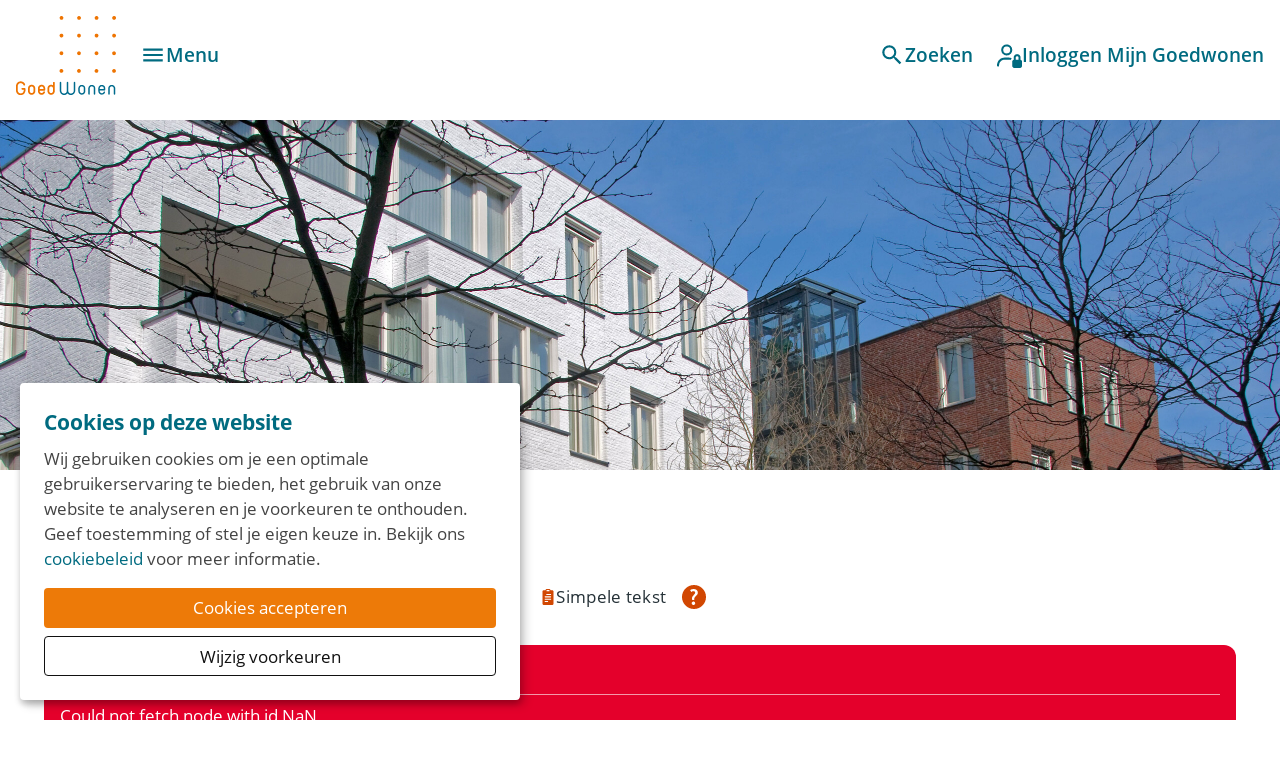

--- FILE ---
content_type: text/html; charset=utf-8
request_url: https://www.goedwonengemert.nl/kennisbank?node=1875
body_size: 12235
content:
<!DOCTYPE html>
<html lang="nl" dir="ltr">
<head>
    <meta charset="utf-8">

<!-- 
	Ontwikkeld door Zig Websoftware
	bel voor meer informatie: 035-5241040 of ga naar https://www.zig.nl
	===

	This website is powered by TYPO3 - inspiring people to share!
	TYPO3 is a free open source Content Management Framework initially created by Kasper Skaarhoj and licensed under GNU/GPL.
	TYPO3 is copyright 1998-2026 of Kasper Skaarhoj. Extensions are copyright of their respective owners.
	Information and contribution at https://typo3.org/
-->


<title>Kennisbank - Goed Wonen Gemert</title>
<meta name="generator" content="TYPO3 CMS">
<meta name="viewport" content="width=device-width, initial-scale=1.0">
<meta name="twitter:card" content="summary">
<meta name="theme-color" content="#FFFFFF">
<meta name="msapplication-tilecolor" content="#FFFFFF">

<link href="https://zds-cdn.zig365.nl/@zig-design-system-style/17.17.34/zds/style/style.css" rel="stylesheet" >
<link href="https://zds-cdn.zig365.nl/@zig-design-system-style/17.17.34/zds/style/themes/goedwonengemert/fonts.css" rel="stylesheet" >
<link href="https://zds-cdn.zig365.nl/@zig-design-system-style/17.17.34/zds/style/themes/goedwonengemert/tokens.css" rel="stylesheet" >
<link rel="stylesheet" href="/typo3temp/assets/compressed/merged-a4b275fbe292aab2205b5c4bef049074-f0ebdc742c4af1f7dcb728ee37b7359d.css?1769007340" media="all">
<link href="/_assets/ad8927e84ac4d76265df086510629ea1/Vite/assets/styles-CZSwi8CW.css" rel="stylesheet" >
<link href="/_assets/ad8927e84ac4d76265df086510629ea1/Vite/assets/Notifications-DvthCITx.css" rel="stylesheet" >
<link href="/_assets/ad8927e84ac4d76265df086510629ea1/Vite/assets/UnitFormatService-CbeVc1nf.css" rel="stylesheet" >
<link href="/_assets/ad8927e84ac4d76265df086510629ea1/Vite/assets/Search-BWLUo2nJ.css" rel="stylesheet" >
<link href="/_assets/ad8927e84ac4d76265df086510629ea1/Vite/assets/SmartAppBanner-Coq0UPC3.css" rel="stylesheet" >


<script src="/_assets/93d1f5e96a2bd8334934aa391fa2812d/JavaScript/jQuery/jquery-3.6.4.min.js?1768966192"></script>
<script src="/_assets/f8b2b094201d06dae8db70ae8e88754c/jquery-focuspoint-2015-08-31/js/jquery.focuspoint.min.js?1738050938"></script>
<script crossorigin="anonymous" src="https://cdn.jsdelivr.net/npm/react@18/umd/react.production.min.js"></script>
<script crossorigin="anonymous" src="https://cdn.jsdelivr.net/npm/react-dom@18/umd/react-dom.production.min.js"></script>
<script id="tolkie-script" type="module" class="tolkieIntegrationScript" crossorigin="anonymous" data-tolkie-token="7927a65e681411f0d81677bd041c79fcc7c24e8a" data-tolkie-state="separateButtons" defer="defer" src="https://app.tolkie.nl"></script>
<script type="module" src="https://zds-cdn.zig365.nl/@zig-design-system-ui-components/17.17.34/zds/ui-components/ui-components/ui-components.esm.js"></script>
<script type="module" src="https://zds-cdn.zig365.nl/@zig-design-system-react/17.17.34/lazy/index.js"></script>
<script>
			const storageName = 'klaro';
				const translatedButtonTextCookieSettings = 'Cookie instellingen beheren';
				const cookieSettingsImgPathDefault = '/_assets/f34691673face4b5c642d176b42916a9/Icons/icon_cookie_settings.svg';
				const cookieSettingsImgPathHover = '/_assets/f34691673face4b5c642d176b42916a9/Icons/icon_cookie_settings-hover.svg';
				const cookieIconPermanentlyAvailable = '0';
				const cookieExpiresAfterDays = 365;
				let allServiceSettings = [];
				let consenTypeObj = {};
				let serviceSetting = {};
				let serviceName = {};
				let serviceIsTypeOfConsentMode = false;
		</script>

<link rel="apple-touch-icon" sizes="180x180" href="https://storage-customers.zig365.nl/gwgemert-ksp-web-hupo-portal-p-pub/fileadmin/favicons/apple-touch-icon.png">
<link rel="manifest" href="https://storage-customers.zig365.nl/gwgemert-ksp-web-hupo-portal-p-pub/fileadmin/favicons/site.webmanifest">
<link rel="icon" type="image/png" sizes="32x32" href="https://storage-customers.zig365.nl/gwgemert-ksp-web-hupo-portal-p-pub/fileadmin/favicons/favicon-32x32.png">
<link rel="icon" type="image/png" sizes="16x16" href="https://storage-customers.zig365.nl/gwgemert-ksp-web-hupo-portal-p-pub/fileadmin/favicons/favicon-16x16.png">
<link rel="mask-icon" href="https://storage-customers.zig365.nl/gwgemert-ksp-web-hupo-portal-p-pub/fileadmin/favicons/safari-pinned-tab.svg">
<link sizes="48x48" rel="shortcut icon" href="https://storage-customers.zig365.nl/gwgemert-ksp-web-hupo-portal-p-pub/fileadmin/favicons/favicon.ico">
<link rel="icon" href="https://storage-customers.zig365.nl/gwgemert-ksp-web-hupo-portal-p-pub/fileadmin/favicons/favicon.ico">

        <script>
            function googleTranslateElementInit() {
                let elementId;
                if (window.innerWidth < 840) {
                    elementId = 'google_translate_element_mobile';
                } else {
                    elementId = 'google_translate_element_desktop';
                }
                new google.translate.TranslateElement({pageLanguage: 'nl', excludedLanguages: ''}, elementId);
            }
        </script><script>window.MARATHON_APP_ID = '/azure-prd/bu-kcp/gwgemert/ksp/productie';</script><script>window.languageBase = '/';</script>
<link rel="canonical" href="https://www.goedwonengemert.nl/kennisbank">

<!-- This site is optimized with the Yoast SEO for TYPO3 plugin - https://yoast.com/typo3-extensions-seo/ -->
<script type="application/ld+json">[{"@context":"https:\/\/www.schema.org","@type":"BreadcrumbList","itemListElement":[{"@type":"ListItem","position":1,"item":{"@id":"\/","name":"Home"}},{"@type":"ListItem","position":2,"item":{"@id":"\/kennisbank","name":"Kennisbank"}}]}]</script>
<script type="translations">{"tx_zigsitepackage.search.placeholder":{"value":"Waar kunnen we je mee helpen?","key":"zig_sitepackage\/Resources\/Private\/Language\/locallang.xlf:tx_zigsitepackage.search.placeholder"},"tx_zigsitepackage.search.showMore":{"value":"Bekijk meer","key":"zig_sitepackage\/Resources\/Private\/Language\/locallang.xlf:tx_zigsitepackage.search.showMore"},"tx_zigsitepackage.search.showLess":{"value":"Bekijk minder","key":"zig_sitepackage\/Resources\/Private\/Language\/locallang.xlf:tx_zigsitepackage.search.showLess"},"tx_zigsitepackage.search.news":{"value":"Nieuws","key":"zig_sitepackage\/Resources\/Private\/Language\/locallang.xlf:tx_zigsitepackage.search.news"},"tx_zigsitepackage.search.arrangeImmediately":{"value":"Direct regelen","key":"zig_sitepackage\/Resources\/Private\/Language\/locallang.xlf:tx_zigsitepackage.search.arrangeImmediately"},"tx_zigsitepackage.search.projects":{"value":"Projecten","key":"zig_sitepackage\/Resources\/Private\/Language\/locallang.xlf:tx_zigsitepackage.search.projects"},"tx_zigsitepackage.search.units":{"value":"Actueel aanbod","key":"zig_sitepackage\/Resources\/Private\/Language\/locallang.xlf:tx_zigsitepackage.search.units"},"tx_zigsitepackage.search.complexes":{"value":"Complexen","key":"zig_sitepackage\/Resources\/Private\/Language\/locallang.xlf:tx_zigsitepackage.search.complexes"},"tx_zigsitepackage.search.faq":{"value":"Vraag en antwoord","key":"zig_sitepackage\/Resources\/Private\/Language\/locallang.xlf:tx_zigsitepackage.search.faq"},"tx_zigsitepackage.search.downloads":{"value":"Documenten","key":"zig_sitepackage\/Resources\/Private\/Language\/locallang.xlf:tx_zigsitepackage.search.downloads"},"tx_zigsitepackage.search.other":{"value":"Overige resultaten","key":"zig_sitepackage\/Resources\/Private\/Language\/locallang.xlf:tx_zigsitepackage.search.other"},"tx_zigsitepackage.search.noResult.title":{"value":"Geen resultaten gevonden","key":"zig_sitepackage\/Resources\/Private\/Language\/locallang.xlf:tx_zigsitepackage.search.noResult.title"},"tx_zigsitepackage.search.noResult.searchTips":{"value":"Zoektips","key":"zig_sitepackage\/Resources\/Private\/Language\/locallang.xlf:tx_zigsitepackage.search.noResult.searchTips"},"tx_zigsitepackage.search.noResult.firstTip":{"value":"Zorg ervoor dat alle woorden juist gespeld zijn.","key":"zig_sitepackage\/Resources\/Private\/Language\/locallang.xlf:tx_zigsitepackage.search.noResult.firstTip"},"tx_zigsitepackage.search.noResult.secondTip":{"value":"Maak de zoekopdracht algemener.","key":"zig_sitepackage\/Resources\/Private\/Language\/locallang.xlf:tx_zigsitepackage.search.noResult.secondTip"},"tx_zigsitepackage.search.noResult.thirdTip":{"value":"Probeer een andere zoekopdracht.","key":"zig_sitepackage\/Resources\/Private\/Language\/locallang.xlf:tx_zigsitepackage.search.noResult.thirdTip"},"tx_zigsitepackage.search.noResult.contact":{"value":"Geen resultaat? Neem dan contact met ons op.","key":"zig_sitepackage\/Resources\/Private\/Language\/locallang.xlf:tx_zigsitepackage.search.noResult.contact"},"tx_zigsitepackage.search.readMore":{"value":"Lees verder","key":"zig_sitepackage\/Resources\/Private\/Language\/locallang.xlf:tx_zigsitepackage.search.readMore"},"tx_zigsitepackage.search.about":{"value":"over","key":"zig_sitepackage\/Resources\/Private\/Language\/locallang.xlf:tx_zigsitepackage.search.about"},"tx_zigsitepackage.smartAppBanner.view":{"value":"Bekijk","key":"zig_sitepackage\/Resources\/Private\/Language\/locallang.xlf:tx_zigsitepackage.smartAppBanner.view"},"tx_zigsitepackage.smartAppBanner.store.ios":{"value":"In de App Store","key":"zig_sitepackage\/Resources\/Private\/Language\/locallang.xlf:tx_zigsitepackage.smartAppBanner.store.ios"},"tx_zigsitepackage.smartAppBanner.store.android":{"value":"In Google Play","key":"zig_sitepackage\/Resources\/Private\/Language\/locallang.xlf:tx_zigsitepackage.smartAppBanner.store.android"},"tx_zigsitepackage.smartAppBanner.price":{"value":"Gratis","key":"zig_sitepackage\/Resources\/Private\/Language\/locallang.xlf:tx_zigsitepackage.smartAppBanner.price"},"zig_sitepackage.achtergrondkleur":{"value":"Achtergrondkleur","key":"zig_sitepackage\/Resources\/Private\/Language\/locallang.xlf:zig_sitepackage.achtergrondkleur"},"zig_sitepackage.achtergrondafbeelding":{"value":"Achtergrondafbeelding","key":"zig_sitepackage\/Resources\/Private\/Language\/locallang.xlf:zig_sitepackage.achtergrondafbeelding"},"zig_sitepackage.logo_path":{"value":"Logo-pad","key":"zig_sitepackage\/Resources\/Private\/Language\/locallang.xlf:zig_sitepackage.logo_path"},"zig_sitepackage.theme":{"value":"ZDS thema","key":"zig_sitepackage\/Resources\/Private\/Language\/locallang.xlf:zig_sitepackage.theme"},"zig_sitepackage.achtergrondafbeelding_van_gebruiker":{"value":"Gebruik achtergrondafbeelding van ingelogde gebruiker","key":"zig_sitepackage\/Resources\/Private\/Language\/locallang.xlf:zig_sitepackage.achtergrondafbeelding_van_gebruiker"},"zig_sitepackage.disable_navigation":{"value":"Uitzetten van de navigatie pijltjes bij het weergeven van meerdere afbeeldingen","key":"zig_sitepackage\/Resources\/Private\/Language\/locallang.xlf:zig_sitepackage.disable_navigation"},"zig_sitepackage.arrangeImmediately":{"value":"Direct regelen","key":"zig_sitepackage\/Resources\/Private\/Language\/locallang.xlf:zig_sitepackage.arrangeImmediately"},"zig_sitepackage.showMoreButton":{"value":"Meer tonen","key":"zig_sitepackage\/Resources\/Private\/Language\/locallang.xlf:zig_sitepackage.showMoreButton"},"zig_sitepackage.showLessButton":{"value":"Minder tonen","key":"zig_sitepackage\/Resources\/Private\/Language\/locallang.xlf:zig_sitepackage.showLessButton"},"zig_sitepackage.other":{"value":"Overig","key":"zig_sitepackage\/Resources\/Private\/Language\/locallang.xlf:zig_sitepackage.other"},"unknownError":{"value":"Er is een onverwachte fout opgetreden","key":"zig_sitepackage\/Resources\/Private\/Language\/locallang.xlf:unknownError"},"alert.warning.title":{"value":"Let op!","key":"zig_sitepackage\/Resources\/Private\/Language\/locallang.xlf:alert.warning.title"}}</script>
</head>
<body class="zds-body "> 


















    <!-- Google tag (gtag.js) -->
    <script async="async" src="https://www.googletagmanager.com/gtag/js?id=G-7C9WL1MLT7" data-type="text/javascript" data-name="analytical-cookies-3" type="text/plain"></script>
    <script data-type="text/javascript" data-name="analytical-cookies-3" type="text/plain">
        window.dataLayer = window.dataLayer || [];
        function gtag(){dataLayer.push(arguments);}
        gtag('js', new Date());
        gtag('config', 'G-7C9WL1MLT7');
    </script>











<zds-config locale="nl"></zds-config>
<script>
    const config = document.querySelector('zds-config');
    customElements.whenDefined('zds-config').then(() => {
        config.setTranslationOverrides({
            validation: {
                patternMismatch: 'Dit veld bevat ongeldige tekens',
                rangeOverflow: 'De opgegeven waarde is te hoog',
                rangeUnderflow: 'De opgegeven waarde is te laag',
                stepMismatch: 'De opgegeven waarde valt niet binnen de mogelijke stappen',
                tooLong: 'De opgegeven waarde is te lang',
                tooShort: 'De opgegeven waarde is te kort',
                typeMismatch: 'De opgegeven waarde is incorrect',
                valueMissing: 'Dit verplichte veld is niet ingevuld'
            }
        });
    });
</script>


    <main>
        

<header>
    


    
    
    <div data-react-component="Notifications" data-page={&quot;fullWidth&quot;:0}></div>

    

<nav id="main-menu" prevent-search-popout>
    

    <zds-navigation
        id="main-navigation"
        skip-to-content-id="main-content"
        skip-to-content-text="Direct naar hoofdinhoud"
        
    >
        


    
        
            
        

        

        


        
            <div slot="super-navigation">
                <zds-link position="start" id="high-contrast">Hoog contrast<zds-icon library="fa-solid" name="circle-half-stroke" size="4" slot="icon" /></zds-link>
                <zds-popout target="#high-contrast" trigger="click" position="start" strategy="fixed" style="--zds-popout-inset: 1rem;">
                    <div class="zds-flex-col zds-gap-3">
                        <zds-switch class="high-contrast">
                            Hoog contrast
                        </zds-switch>

                        
                    </div>
                </zds-popout>
            </div>
        

        

        
            <div slot="super-navigation">
                <div class="zds-flex-row zds-gap-3">
                    <img src="/_assets/ad8927e84ac4d76265df086510629ea1/Images/Google_Translate_logo.svg" width="16" height="16" alt="" />
                    <div id="google_translate_element_desktop"></div>
                </div>
            </div>
        
    



        <zds-navigation-logo class="zds-flex-1 md:zds-flex-none" width="100" src="https://storage-customers.zig365.nl/gwgemert-ksp-web-hupo-portal-p-pub/fileadmin/logo/logo.svg" link="/" alt="Logo" slot="logo"  mobile-width="50" overlap-behaviour="full"  position="default"></zds-navigation-logo>

        
            


        
        
    


    
            <zds-navigation-body aria-hidden="true" slot="link" class="zds-hidden xl:zds-block " identifier="body_0">
                <zds-navigation-link
                    slot="navigation-link"
                >
                    Voor huurders
                    <zds-icon name="expand_more" size="5" slot="icon-end"></zds-icon>
                </zds-navigation-link>

                
                
                <div class="zds-row">
                    
                        <div class="zds-col-12 sm:zds-col-6 lg:zds-col-4 zds-margin-bottom-6">
                            <zds-navigation-panel-link >
                            
                                <zds-icon slot="icon" sizing-type="square" library="fa-light" name="user"></zds-icon>
                            
                            Mijn Goed Wonen
                            </zds-navigation-panel-link>
                            
                                
                                    <zds-navigation-panel-link link="/voor-huurders/mijn-goed-wonen/maak-kennis-met-mijn-goed-wonen" level="2">Maak kennis met Mijn Goed Wonen</zds-navigation-panel-link>
                                
                                    <zds-navigation-panel-link link="/post" level="2">Post</zds-navigation-panel-link>
                                
                            
                        </div>
                    
                        <div class="zds-col-12 sm:zds-col-6 lg:zds-col-4 zds-margin-bottom-6">
                            <zds-navigation-panel-link >
                            
                                <zds-icon slot="icon" sizing-type="square" library="fa-light" name="calendar"></zds-icon>
                            
                            Activiteiten
                            </zds-navigation-panel-link>
                            
                                
                                    <zds-navigation-panel-link link="/voor-huurders/activiteiten/buurt-budget" level="2">Buurt Budget</zds-navigation-panel-link>
                                
                                    <zds-navigation-panel-link link="/voor-huurders/woonomgeving/goed-idee-vertel-het-ons" level="2">Goed idee? Vertel het ons</zds-navigation-panel-link>
                                
                            
                        </div>
                    
                        <div class="zds-col-12 sm:zds-col-6 lg:zds-col-4 zds-margin-bottom-6">
                            <zds-navigation-panel-link >
                            
                                <zds-icon slot="icon" sizing-type="square" library="fa-light" name="file"></zds-icon>
                            
                            Huurovereenkomst
                            </zds-navigation-panel-link>
                            
                                
                                    <zds-navigation-panel-link link="/voor-huurders/huurovereenkomst/huurcontract" level="2">Huurcontract</zds-navigation-panel-link>
                                
                                    <zds-navigation-panel-link link="/voor-huurders/huurovereenkomst/medehuurderschap" level="2">Medehuurderschap</zds-navigation-panel-link>
                                
                                    <zds-navigation-panel-link link="/voor-huurders/huurovereenkomst/ongewenst-huurdersgedrag" level="2">Ongewenst huurdersgedrag</zds-navigation-panel-link>
                                
                            
                        </div>
                    
                        <div class="zds-col-12 sm:zds-col-6 lg:zds-col-4 zds-margin-bottom-6">
                            <zds-navigation-panel-link >
                            
                                <zds-icon slot="icon" sizing-type="square" library="fa-light" name="coins"></zds-icon>
                            
                            Huur en betalen
                            </zds-navigation-panel-link>
                            
                                
                                    <zds-navigation-panel-link link="/voor-huurders/huur-en-betalen/huur-betalen" level="2">Huur betalen</zds-navigation-panel-link>
                                
                                    <zds-navigation-panel-link link="/voor-huurders/huur-en-betalen/servicekosten" level="2">Servicekosten</zds-navigation-panel-link>
                                
                                    <zds-navigation-panel-link link="/voor-huurders/huur-en-betalen/betalingsachterstand" level="2">Betalingsachterstand</zds-navigation-panel-link>
                                
                                    <zds-navigation-panel-link link="/voor-huurders/huur-en-betalen/huuraanpassing" level="2">Huuraanpassing</zds-navigation-panel-link>
                                
                            
                        </div>
                    
                        <div class="zds-col-12 sm:zds-col-6 lg:zds-col-4 zds-margin-bottom-6">
                            <zds-navigation-panel-link >
                            
                                <zds-icon slot="icon" sizing-type="square" library="fa-light" name="truck"></zds-icon>
                            
                            Verhuizen
                            </zds-navigation-panel-link>
                            
                                
                                    <zds-navigation-panel-link link="/voor-huurders/verhuizen/huur-opzeggen" level="2">Huur opzeggen</zds-navigation-panel-link>
                                
                                    <zds-navigation-panel-link link="/voor-huurders/huurovereenkomst/huurcontract/verhuischecklist-1" level="2">Verhuischecklist</zds-navigation-panel-link>
                                
                                    <zds-navigation-panel-link link="/ik-zoek/senioren/van-groot-naar-beter" level="2">Van Groot naar Beter (voor senioren)</zds-navigation-panel-link>
                                
                            
                        </div>
                    
                        <div class="zds-col-12 sm:zds-col-6 lg:zds-col-4 zds-margin-bottom-6">
                            <zds-navigation-panel-link >
                            
                                <zds-icon slot="icon" sizing-type="square" library="fa-light" name="leaf"></zds-icon>
                            
                            Woonomgeving
                            </zds-navigation-panel-link>
                            
                                
                                    <zds-navigation-panel-link link="/voor-huurders/woonomgeving/in-de-wijk" level="2">In de wijk</zds-navigation-panel-link>
                                
                                    <zds-navigation-panel-link link="/voor-huurders/woonomgeving/groenonderhoud" level="2">Groenonderhoud</zds-navigation-panel-link>
                                
                                    <zds-navigation-panel-link link="/voor-huurders/woonomgeving/bewonersoverleg" level="2">Bewonersoverleg</zds-navigation-panel-link>
                                
                                    <zds-navigation-panel-link link="/voor-huurders/woonomgeving/overlast-melden" level="2">Overlast oplossen</zds-navigation-panel-link>
                                
                            
                        </div>
                    
                        <div class="zds-col-12 sm:zds-col-6 lg:zds-col-4 zds-margin-bottom-6">
                            <zds-navigation-panel-link >
                            
                                <zds-icon slot="icon" sizing-type="square" library="fa-light" name="wrench"></zds-icon>
                            
                            Onderhoud
                            </zds-navigation-panel-link>
                            
                                
                                    <zds-navigation-panel-link link="/voor-huurders/onderhoud/reparatieverzoek-melden" level="2">Reparatieverzoek melden</zds-navigation-panel-link>
                                
                                    <zds-navigation-panel-link link="/voor-huurders/onderhoud/onderhoudtips" level="2">Onderhoudtips</zds-navigation-panel-link>
                                
                                    <zds-navigation-panel-link link="/voor-huurders/onderhoud/vervangen-keuken-badkamer-of-toilet" level="2">Vervangen keuken, badkamer of toilet</zds-navigation-panel-link>
                                
                            
                        </div>
                    
                        <div class="zds-col-12 sm:zds-col-6 lg:zds-col-4 zds-margin-bottom-6">
                            <zds-navigation-panel-link >
                            
                                <zds-icon slot="icon" sizing-type="square" library="fa-regular" name="arrows-cross"></zds-icon>
                            
                            Woning veranderen
                            </zds-navigation-panel-link>
                            
                                
                                    <zds-navigation-panel-link link="/voor-huurders/woning-veranderen/zelf-voorzieningen-aanbrengen" level="2">Zelf veranderingen aanbrengen (ZAV)</zds-navigation-panel-link>
                                
                                    <zds-navigation-panel-link link="/voor-huurders/woning-veranderen/kluswijzers" level="2">Kluswijzers</zds-navigation-panel-link>
                                
                                    <zds-navigation-panel-link link="/voor-huurders/woning-veranderen/veilig-en-comfortabel-blijven-wonen" level="2">Veilig en comfortabel blijven wonen</zds-navigation-panel-link>
                                
                            
                        </div>
                    
                        <div class="zds-col-12 sm:zds-col-6 lg:zds-col-4 zds-margin-bottom-6">
                            <zds-navigation-panel-link >
                            
                                <zds-icon slot="icon" sizing-type="square" library="fa-light" name="bolt-lightning"></zds-icon>
                            
                            Verduurzamen woningen
                            </zds-navigation-panel-link>
                            
                                
                                    <zds-navigation-panel-link link="/duurzaam" level="2">CO2 neutrale woningen</zds-navigation-panel-link>
                                
                                    <zds-navigation-panel-link link="/voor-huurders/keuken-zonder-gas-elektrisch-koken" level="2">Keuken zonder gas - elektrisch koken</zds-navigation-panel-link>
                                
                                    <zds-navigation-panel-link link="/voor-huurders/energie-besparen" level="2">Energie besparen met zonnepanelen</zds-navigation-panel-link>
                                
                            
                        </div>
                    
                        <div class="zds-col-12 sm:zds-col-6 lg:zds-col-4 zds-margin-bottom-6">
                            <zds-navigation-panel-link >
                            
                            Herstructurering wijken
                            </zds-navigation-panel-link>
                            
                                
                                    <zds-navigation-panel-link link="/voor-huurders/herstructurering-wijken/berglaren-en-molenakker" level="2">Herstructurering Berglaren en Molenakker</zds-navigation-panel-link>
                                
                            
                        </div>
                    
                        <div class="zds-col-12 sm:zds-col-6 lg:zds-col-4 zds-margin-bottom-6">
                            <zds-navigation-panel-link >
                            
                            Brochures
                            </zds-navigation-panel-link>
                            
                                
                                    <zds-navigation-panel-link link="/voor-huurders/brochures" level="2">Brochures</zds-navigation-panel-link>
                                
                            
                        </div>
                    
                </div>
            </zds-navigation-body>
        

    
            <zds-navigation-body aria-hidden="true" slot="link" class="zds-hidden xl:zds-block " identifier="body_1">
                <zds-navigation-link
                    slot="navigation-link"
                >
                    Ik zoek
                    <zds-icon name="expand_more" size="5" slot="icon-end"></zds-icon>
                </zds-navigation-link>

                
                
                <div class="zds-row">
                    
                        <div class="zds-col-12 sm:zds-col-6 lg:zds-col-4 zds-margin-bottom-6">
                            <zds-navigation-panel-link >
                            
                            Woonruimte
                            </zds-navigation-panel-link>
                            
                                
                                    <zds-navigation-panel-link link="/ik-zoek/woningaanbod" level="2">Woningaanbod</zds-navigation-panel-link>
                                
                                    <zds-navigation-panel-link link="/ik-zoek/senioren" level="2">Senioren</zds-navigation-panel-link>
                                
                                    <zds-navigation-panel-link link="/ik-zoek/nieuwbouw" level="2">Nieuwbouw</zds-navigation-panel-link>
                                
                            
                        </div>
                    
                        <div class="zds-col-12 sm:zds-col-6 lg:zds-col-4 zds-margin-bottom-6">
                            <zds-navigation-panel-link >
                            
                                <zds-icon slot="icon" sizing-type="square" library="fa-light" name="pencil"></zds-icon>
                            
                            Inschrijving
                            </zds-navigation-panel-link>
                            
                                
                                    <zds-navigation-panel-link link="/ik-zoek/inschrijving/inschrijven" level="2">Inschrijven</zds-navigation-panel-link>
                                
                                    <zds-navigation-panel-link link="/ik-zoek/inschrijving/regels-woningtoewijzing" level="2">Regels woningtoewijzing</zds-navigation-panel-link>
                                
                                    <zds-navigation-panel-link link="/ik-zoek/inschrijving/inkomensverklaring" level="2">Inkomensverklaring</zds-navigation-panel-link>
                                
                            
                        </div>
                    
                        <div class="zds-col-12 sm:zds-col-6 lg:zds-col-4 zds-margin-bottom-6">
                            <zds-navigation-panel-link >
                            
                                <zds-icon slot="icon" sizing-type="square" library="fa-light" name="files"></zds-icon>
                            
                            Huren bij
                            </zds-navigation-panel-link>
                            
                                
                                    <zds-navigation-panel-link link="/ik-zoek/huren-bij/reageren-op-een-woning" level="2">Reageren op een woning</zds-navigation-panel-link>
                                
                                    <zds-navigation-panel-link link="/ik-zoek/huren-bij/vaststellen-huurprijs" level="2">Vaststellen huurprijs</zds-navigation-panel-link>
                                
                                    <zds-navigation-panel-link link="/ik-zoek/huren-bij/huurtoeslag" level="2">Huurtoeslag</zds-navigation-panel-link>
                                
                                    <zds-navigation-panel-link link="/ik-zoek/huren-bij/urgentie" level="2">Urgentie</zds-navigation-panel-link>
                                
                                    <zds-navigation-panel-link link="/brochures" level="2">Brochures</zds-navigation-panel-link>
                                
                            
                        </div>
                    
                </div>
            </zds-navigation-body>
        

    
            <zds-navigation-body aria-hidden="true" slot="link" class="zds-hidden xl:zds-block " identifier="body_2">
                <zds-navigation-link
                    slot="navigation-link"
                >
                    Over Goed Wonen Gemert
                    <zds-icon name="expand_more" size="5" slot="icon-end"></zds-icon>
                </zds-navigation-link>

                
                
                <div class="zds-row">
                    
                        <div class="zds-col-12 sm:zds-col-6 lg:zds-col-4 zds-margin-bottom-6">
                            <zds-navigation-panel-link >
                            
                                <zds-icon slot="icon" sizing-type="square" library="fa-light" name="users"></zds-icon>
                            
                            Organisatie
                            </zds-navigation-panel-link>
                            
                                
                                    <zds-navigation-panel-link link="/over-goed-wonen/organisatie/missie-en-visie" level="2">Missie en visie</zds-navigation-panel-link>
                                
                                    <zds-navigation-panel-link link="/over-goed-wonen/organisatie/raad-van-commissarissen" level="2">Raad van Commissarissen</zds-navigation-panel-link>
                                
                                    <zds-navigation-panel-link link="/over-goed-wonen/organisatie/huurdersbelang-gemert-bakel" level="2">Huurdersbelang Gemert-Bakel</zds-navigation-panel-link>
                                
                                    <zds-navigation-panel-link link="/over-goed-wonen/organisatie/governance" level="2">Governance</zds-navigation-panel-link>
                                
                                    <zds-navigation-panel-link link="/privacy" level="2">Privacy en AVG</zds-navigation-panel-link>
                                
                                    <zds-navigation-panel-link link="/over-goed-wonen/organisatie/keurmerk-kwh-huurlabel" level="2">Een goede dienstverlening</zds-navigation-panel-link>
                                
                                    <zds-navigation-panel-link link="/over-goed-wonen/organisatie/klachten" level="2">Klachten</zds-navigation-panel-link>
                                
                                    <zds-navigation-panel-link link="/over-goed-wonen/organisatie/publicaties" level="2">Publicaties</zds-navigation-panel-link>
                                
                                    <zds-navigation-panel-link link="/over-goed-wonen/organisatie/laatste-nieuws" level="2">Laatste nieuws</zds-navigation-panel-link>
                                
                            
                        </div>
                    
                        <div class="zds-col-12 sm:zds-col-6 lg:zds-col-4 zds-margin-bottom-6">
                            <zds-navigation-panel-link >
                            
                                <zds-icon slot="icon" sizing-type="square" library="fa-light" name="briefcase"></zds-icon>
                            
                            Werken bij
                            </zds-navigation-panel-link>
                            
                                
                                    <zds-navigation-panel-link link="/vacatures" level="2">Vacatures</zds-navigation-panel-link>
                                
                                    <zds-navigation-panel-link link="/over-goed-wonen/werken-bij/stages" level="2">Stages</zds-navigation-panel-link>
                                
                            
                        </div>
                    
                </div>
            </zds-navigation-body>
        

    
            <zds-navigation-link
                slot="link"
                class="zds-hidden xl:zds-block zds-margin-right-auto"
                link="/contact"
            >
                Contact
            </zds-navigation-link>
        




        
        // Always render the hamburger menu for phone users
        
<zds-navigation-body aria-hidden="true" slot="link" class="zds-flex-none md:zds-flex-1 xl:zds-hidden" identifier="main-body">
    <zds-navigation-link slot="navigation-link">
        <zds-icon name="menu" slot="icon-start"></zds-icon>
        <span class="zds-hidden md:zds-block">Menu</span>
    </zds-navigation-link>

    

    
            <zds-navigation-panel header="Voor huurders" identifier="51">
                <zds-navigation-body-link
                    data-zds-navigation-body-animate
                    
                    slot="body-link"
                >
                    
                    Voor huurders
                </zds-navigation-body-link>

                
                
                <div class="zds-row">
                    
                        <div class="zds-col-12 sm:zds-col-6 lg:zds-col-4 zds-margin-bottom-6">
                            <zds-navigation-panel-link data-zds-navigation-panel-animate >
                            
                                <zds-icon slot="icon" size="inherit" sizing-type="square" library="fa-light" name="user"></zds-icon>
                            
                            Mijn Goed Wonen
                            </zds-navigation-panel-link>
                            
                                
                                    <zds-navigation-panel-link data-zds-navigation-panel-animate link="/voor-huurders/mijn-goed-wonen/maak-kennis-met-mijn-goed-wonen" level="2">Maak kennis met Mijn Goed Wonen</zds-navigation-panel-link>
                                
                                    <zds-navigation-panel-link data-zds-navigation-panel-animate link="/post" level="2">Post</zds-navigation-panel-link>
                                
                            
                        </div>
                    
                        <div class="zds-col-12 sm:zds-col-6 lg:zds-col-4 zds-margin-bottom-6">
                            <zds-navigation-panel-link data-zds-navigation-panel-animate >
                            
                                <zds-icon slot="icon" size="inherit" sizing-type="square" library="fa-light" name="calendar"></zds-icon>
                            
                            Activiteiten
                            </zds-navigation-panel-link>
                            
                                
                                    <zds-navigation-panel-link data-zds-navigation-panel-animate link="/voor-huurders/activiteiten/buurt-budget" level="2">Buurt Budget</zds-navigation-panel-link>
                                
                                    <zds-navigation-panel-link data-zds-navigation-panel-animate link="/voor-huurders/woonomgeving/goed-idee-vertel-het-ons" level="2">Goed idee? Vertel het ons</zds-navigation-panel-link>
                                
                            
                        </div>
                    
                        <div class="zds-col-12 sm:zds-col-6 lg:zds-col-4 zds-margin-bottom-6">
                            <zds-navigation-panel-link data-zds-navigation-panel-animate >
                            
                                <zds-icon slot="icon" size="inherit" sizing-type="square" library="fa-light" name="file"></zds-icon>
                            
                            Huurovereenkomst
                            </zds-navigation-panel-link>
                            
                                
                                    <zds-navigation-panel-link data-zds-navigation-panel-animate link="/voor-huurders/huurovereenkomst/huurcontract" level="2">Huurcontract</zds-navigation-panel-link>
                                
                                    <zds-navigation-panel-link data-zds-navigation-panel-animate link="/voor-huurders/huurovereenkomst/medehuurderschap" level="2">Medehuurderschap</zds-navigation-panel-link>
                                
                                    <zds-navigation-panel-link data-zds-navigation-panel-animate link="/voor-huurders/huurovereenkomst/ongewenst-huurdersgedrag" level="2">Ongewenst huurdersgedrag</zds-navigation-panel-link>
                                
                            
                        </div>
                    
                        <div class="zds-col-12 sm:zds-col-6 lg:zds-col-4 zds-margin-bottom-6">
                            <zds-navigation-panel-link data-zds-navigation-panel-animate >
                            
                                <zds-icon slot="icon" size="inherit" sizing-type="square" library="fa-light" name="coins"></zds-icon>
                            
                            Huur en betalen
                            </zds-navigation-panel-link>
                            
                                
                                    <zds-navigation-panel-link data-zds-navigation-panel-animate link="/voor-huurders/huur-en-betalen/huur-betalen" level="2">Huur betalen</zds-navigation-panel-link>
                                
                                    <zds-navigation-panel-link data-zds-navigation-panel-animate link="/voor-huurders/huur-en-betalen/servicekosten" level="2">Servicekosten</zds-navigation-panel-link>
                                
                                    <zds-navigation-panel-link data-zds-navigation-panel-animate link="/voor-huurders/huur-en-betalen/betalingsachterstand" level="2">Betalingsachterstand</zds-navigation-panel-link>
                                
                                    <zds-navigation-panel-link data-zds-navigation-panel-animate link="/voor-huurders/huur-en-betalen/huuraanpassing" level="2">Huuraanpassing</zds-navigation-panel-link>
                                
                            
                        </div>
                    
                        <div class="zds-col-12 sm:zds-col-6 lg:zds-col-4 zds-margin-bottom-6">
                            <zds-navigation-panel-link data-zds-navigation-panel-animate >
                            
                                <zds-icon slot="icon" size="inherit" sizing-type="square" library="fa-light" name="truck"></zds-icon>
                            
                            Verhuizen
                            </zds-navigation-panel-link>
                            
                                
                                    <zds-navigation-panel-link data-zds-navigation-panel-animate link="/voor-huurders/verhuizen/huur-opzeggen" level="2">Huur opzeggen</zds-navigation-panel-link>
                                
                                    <zds-navigation-panel-link data-zds-navigation-panel-animate link="/voor-huurders/huurovereenkomst/huurcontract/verhuischecklist-1" level="2">Verhuischecklist</zds-navigation-panel-link>
                                
                                    <zds-navigation-panel-link data-zds-navigation-panel-animate link="/ik-zoek/senioren/van-groot-naar-beter" level="2">Van Groot naar Beter (voor senioren)</zds-navigation-panel-link>
                                
                            
                        </div>
                    
                        <div class="zds-col-12 sm:zds-col-6 lg:zds-col-4 zds-margin-bottom-6">
                            <zds-navigation-panel-link data-zds-navigation-panel-animate >
                            
                                <zds-icon slot="icon" size="inherit" sizing-type="square" library="fa-light" name="leaf"></zds-icon>
                            
                            Woonomgeving
                            </zds-navigation-panel-link>
                            
                                
                                    <zds-navigation-panel-link data-zds-navigation-panel-animate link="/voor-huurders/woonomgeving/in-de-wijk" level="2">In de wijk</zds-navigation-panel-link>
                                
                                    <zds-navigation-panel-link data-zds-navigation-panel-animate link="/voor-huurders/woonomgeving/groenonderhoud" level="2">Groenonderhoud</zds-navigation-panel-link>
                                
                                    <zds-navigation-panel-link data-zds-navigation-panel-animate link="/voor-huurders/woonomgeving/bewonersoverleg" level="2">Bewonersoverleg</zds-navigation-panel-link>
                                
                                    <zds-navigation-panel-link data-zds-navigation-panel-animate link="/voor-huurders/woonomgeving/overlast-melden" level="2">Overlast oplossen</zds-navigation-panel-link>
                                
                            
                        </div>
                    
                        <div class="zds-col-12 sm:zds-col-6 lg:zds-col-4 zds-margin-bottom-6">
                            <zds-navigation-panel-link data-zds-navigation-panel-animate >
                            
                                <zds-icon slot="icon" size="inherit" sizing-type="square" library="fa-light" name="wrench"></zds-icon>
                            
                            Onderhoud
                            </zds-navigation-panel-link>
                            
                                
                                    <zds-navigation-panel-link data-zds-navigation-panel-animate link="/voor-huurders/onderhoud/reparatieverzoek-melden" level="2">Reparatieverzoek melden</zds-navigation-panel-link>
                                
                                    <zds-navigation-panel-link data-zds-navigation-panel-animate link="/voor-huurders/onderhoud/onderhoudtips" level="2">Onderhoudtips</zds-navigation-panel-link>
                                
                                    <zds-navigation-panel-link data-zds-navigation-panel-animate link="/voor-huurders/onderhoud/vervangen-keuken-badkamer-of-toilet" level="2">Vervangen keuken, badkamer of toilet</zds-navigation-panel-link>
                                
                            
                        </div>
                    
                        <div class="zds-col-12 sm:zds-col-6 lg:zds-col-4 zds-margin-bottom-6">
                            <zds-navigation-panel-link data-zds-navigation-panel-animate >
                            
                                <zds-icon slot="icon" size="inherit" sizing-type="square" library="fa-regular" name="arrows-cross"></zds-icon>
                            
                            Woning veranderen
                            </zds-navigation-panel-link>
                            
                                
                                    <zds-navigation-panel-link data-zds-navigation-panel-animate link="/voor-huurders/woning-veranderen/zelf-voorzieningen-aanbrengen" level="2">Zelf veranderingen aanbrengen (ZAV)</zds-navigation-panel-link>
                                
                                    <zds-navigation-panel-link data-zds-navigation-panel-animate link="/voor-huurders/woning-veranderen/kluswijzers" level="2">Kluswijzers</zds-navigation-panel-link>
                                
                                    <zds-navigation-panel-link data-zds-navigation-panel-animate link="/voor-huurders/woning-veranderen/veilig-en-comfortabel-blijven-wonen" level="2">Veilig en comfortabel blijven wonen</zds-navigation-panel-link>
                                
                            
                        </div>
                    
                        <div class="zds-col-12 sm:zds-col-6 lg:zds-col-4 zds-margin-bottom-6">
                            <zds-navigation-panel-link data-zds-navigation-panel-animate >
                            
                                <zds-icon slot="icon" size="inherit" sizing-type="square" library="fa-light" name="bolt-lightning"></zds-icon>
                            
                            Verduurzamen woningen
                            </zds-navigation-panel-link>
                            
                                
                                    <zds-navigation-panel-link data-zds-navigation-panel-animate link="/duurzaam" level="2">CO2 neutrale woningen</zds-navigation-panel-link>
                                
                                    <zds-navigation-panel-link data-zds-navigation-panel-animate link="/voor-huurders/keuken-zonder-gas-elektrisch-koken" level="2">Keuken zonder gas - elektrisch koken</zds-navigation-panel-link>
                                
                                    <zds-navigation-panel-link data-zds-navigation-panel-animate link="/voor-huurders/energie-besparen" level="2">Energie besparen met zonnepanelen</zds-navigation-panel-link>
                                
                            
                        </div>
                    
                        <div class="zds-col-12 sm:zds-col-6 lg:zds-col-4 zds-margin-bottom-6">
                            <zds-navigation-panel-link data-zds-navigation-panel-animate >
                            
                            Herstructurering wijken
                            </zds-navigation-panel-link>
                            
                                
                                    <zds-navigation-panel-link data-zds-navigation-panel-animate link="/voor-huurders/herstructurering-wijken/berglaren-en-molenakker" level="2">Herstructurering Berglaren en Molenakker</zds-navigation-panel-link>
                                
                            
                        </div>
                    
                        <div class="zds-col-12 sm:zds-col-6 lg:zds-col-4 zds-margin-bottom-6">
                            <zds-navigation-panel-link data-zds-navigation-panel-animate >
                            
                            Brochures
                            </zds-navigation-panel-link>
                            
                                
                                    <zds-navigation-panel-link data-zds-navigation-panel-animate link="/voor-huurders/brochures" level="2">Brochures</zds-navigation-panel-link>
                                
                            
                        </div>
                    
                </div>
            </zds-navigation-panel>
        

    
            <zds-navigation-panel header="Ik zoek" identifier="3">
                <zds-navigation-body-link
                    data-zds-navigation-body-animate
                    
                    slot="body-link"
                >
                    
                    Ik zoek
                </zds-navigation-body-link>

                
                
                <div class="zds-row">
                    
                        <div class="zds-col-12 sm:zds-col-6 lg:zds-col-4 zds-margin-bottom-6">
                            <zds-navigation-panel-link data-zds-navigation-panel-animate >
                            
                            Woonruimte
                            </zds-navigation-panel-link>
                            
                                
                                    <zds-navigation-panel-link data-zds-navigation-panel-animate link="/ik-zoek/woningaanbod" level="2">Woningaanbod</zds-navigation-panel-link>
                                
                                    <zds-navigation-panel-link data-zds-navigation-panel-animate link="/ik-zoek/senioren" level="2">Senioren</zds-navigation-panel-link>
                                
                                    <zds-navigation-panel-link data-zds-navigation-panel-animate link="/ik-zoek/nieuwbouw" level="2">Nieuwbouw</zds-navigation-panel-link>
                                
                            
                        </div>
                    
                        <div class="zds-col-12 sm:zds-col-6 lg:zds-col-4 zds-margin-bottom-6">
                            <zds-navigation-panel-link data-zds-navigation-panel-animate >
                            
                                <zds-icon slot="icon" size="inherit" sizing-type="square" library="fa-light" name="pencil"></zds-icon>
                            
                            Inschrijving
                            </zds-navigation-panel-link>
                            
                                
                                    <zds-navigation-panel-link data-zds-navigation-panel-animate link="/ik-zoek/inschrijving/inschrijven" level="2">Inschrijven</zds-navigation-panel-link>
                                
                                    <zds-navigation-panel-link data-zds-navigation-panel-animate link="/ik-zoek/inschrijving/regels-woningtoewijzing" level="2">Regels woningtoewijzing</zds-navigation-panel-link>
                                
                                    <zds-navigation-panel-link data-zds-navigation-panel-animate link="/ik-zoek/inschrijving/inkomensverklaring" level="2">Inkomensverklaring</zds-navigation-panel-link>
                                
                            
                        </div>
                    
                        <div class="zds-col-12 sm:zds-col-6 lg:zds-col-4 zds-margin-bottom-6">
                            <zds-navigation-panel-link data-zds-navigation-panel-animate >
                            
                                <zds-icon slot="icon" size="inherit" sizing-type="square" library="fa-light" name="files"></zds-icon>
                            
                            Huren bij
                            </zds-navigation-panel-link>
                            
                                
                                    <zds-navigation-panel-link data-zds-navigation-panel-animate link="/ik-zoek/huren-bij/reageren-op-een-woning" level="2">Reageren op een woning</zds-navigation-panel-link>
                                
                                    <zds-navigation-panel-link data-zds-navigation-panel-animate link="/ik-zoek/huren-bij/vaststellen-huurprijs" level="2">Vaststellen huurprijs</zds-navigation-panel-link>
                                
                                    <zds-navigation-panel-link data-zds-navigation-panel-animate link="/ik-zoek/huren-bij/huurtoeslag" level="2">Huurtoeslag</zds-navigation-panel-link>
                                
                                    <zds-navigation-panel-link data-zds-navigation-panel-animate link="/ik-zoek/huren-bij/urgentie" level="2">Urgentie</zds-navigation-panel-link>
                                
                                    <zds-navigation-panel-link data-zds-navigation-panel-animate link="/brochures" level="2">Brochures</zds-navigation-panel-link>
                                
                            
                        </div>
                    
                </div>
            </zds-navigation-panel>
        

    
            <zds-navigation-panel header="Over Goed Wonen Gemert" identifier="1111">
                <zds-navigation-body-link
                    data-zds-navigation-body-animate
                    
                    slot="body-link"
                >
                    
                    Over Goed Wonen Gemert
                </zds-navigation-body-link>

                
                
                <div class="zds-row">
                    
                        <div class="zds-col-12 sm:zds-col-6 lg:zds-col-4 zds-margin-bottom-6">
                            <zds-navigation-panel-link data-zds-navigation-panel-animate >
                            
                                <zds-icon slot="icon" size="inherit" sizing-type="square" library="fa-light" name="users"></zds-icon>
                            
                            Organisatie
                            </zds-navigation-panel-link>
                            
                                
                                    <zds-navigation-panel-link data-zds-navigation-panel-animate link="/over-goed-wonen/organisatie/missie-en-visie" level="2">Missie en visie</zds-navigation-panel-link>
                                
                                    <zds-navigation-panel-link data-zds-navigation-panel-animate link="/over-goed-wonen/organisatie/raad-van-commissarissen" level="2">Raad van Commissarissen</zds-navigation-panel-link>
                                
                                    <zds-navigation-panel-link data-zds-navigation-panel-animate link="/over-goed-wonen/organisatie/huurdersbelang-gemert-bakel" level="2">Huurdersbelang Gemert-Bakel</zds-navigation-panel-link>
                                
                                    <zds-navigation-panel-link data-zds-navigation-panel-animate link="/over-goed-wonen/organisatie/governance" level="2">Governance</zds-navigation-panel-link>
                                
                                    <zds-navigation-panel-link data-zds-navigation-panel-animate link="/privacy" level="2">Privacy en AVG</zds-navigation-panel-link>
                                
                                    <zds-navigation-panel-link data-zds-navigation-panel-animate link="/over-goed-wonen/organisatie/keurmerk-kwh-huurlabel" level="2">Een goede dienstverlening</zds-navigation-panel-link>
                                
                                    <zds-navigation-panel-link data-zds-navigation-panel-animate link="/over-goed-wonen/organisatie/klachten" level="2">Klachten</zds-navigation-panel-link>
                                
                                    <zds-navigation-panel-link data-zds-navigation-panel-animate link="/over-goed-wonen/organisatie/publicaties" level="2">Publicaties</zds-navigation-panel-link>
                                
                                    <zds-navigation-panel-link data-zds-navigation-panel-animate link="/over-goed-wonen/organisatie/laatste-nieuws" level="2">Laatste nieuws</zds-navigation-panel-link>
                                
                            
                        </div>
                    
                        <div class="zds-col-12 sm:zds-col-6 lg:zds-col-4 zds-margin-bottom-6">
                            <zds-navigation-panel-link data-zds-navigation-panel-animate >
                            
                                <zds-icon slot="icon" size="inherit" sizing-type="square" library="fa-light" name="briefcase"></zds-icon>
                            
                            Werken bij
                            </zds-navigation-panel-link>
                            
                                
                                    <zds-navigation-panel-link data-zds-navigation-panel-animate link="/vacatures" level="2">Vacatures</zds-navigation-panel-link>
                                
                                    <zds-navigation-panel-link data-zds-navigation-panel-animate link="/over-goed-wonen/werken-bij/stages" level="2">Stages</zds-navigation-panel-link>
                                
                            
                        </div>
                    
                </div>
            </zds-navigation-panel>
        

    
            <zds-navigation-body-link
                data-zds-navigation-body-animate
                link="/contact"
            >
                
                Contact
            </zds-navigation-body-link>
        



    


    <div class="zds-flex-col md:zds-hidden zds-gap-y-3 zds-margin-top-6">
        

        
            <div slot="super-navigation">
                <div class="zds-flex-col zds-items-start">
                    <div class="zds-flex-row zds-gap-3">
                        <img src="/_assets/ad8927e84ac4d76265df086510629ea1/Images/Google_Translate_logo.svg" width="16" height="16" alt="" />
                        <div id="google_translate_element_mobile"></div>
                    </div>
                    <div class="zds-margin-top-2 zds-body-sm"><b>Let op:</b> Het gebruik van Google Translate kan invloed hebben op de werking en weergave van de website, waardoor misschien niet alles werkt zoals verwacht.</div>
                </div>
            </div>
        

        

        
            <div slot="super-navigation">
                <div class="zds-flex-col zds-items-start">
                    <zds-switch class="high-contrast">
                        Hoog contrast
                    </zds-switch>

                    
                </div>
            </div>
        
    </div>



    
</zds-navigation-body>


        
            <zds-navigation-body aria-hidden="true" slot="link" identifier="search-body">
                <zds-navigation-link slot="navigation-link" id="search-link">
                    
                    
                            <zds-icon name="search" slot="icon-start"></zds-icon>
                        
                    <span class="zds-hidden md:zds-block">Zoeken</span>
                </zds-navigation-link>

                


        
    


        
                
            
    


        <div class="content frame-default frame-type-zigsearch_searchandresult frame-list-type- frame-layout-0 frame-space-before-default
        frame-space-after-default  "
        
        >
            <div class="zds-container">
                <div class="zds-row">
                    <div class="zds-col">
                        

                                <div id="c1863" class="frame">
                                    
                                    
                                        



                                    
                                    
                                        <div class="default-content">
                                            
    


                                        </div>
                                    
                                    

    
    
    

    
    
        
        <div data-react-component="Search"
             data-view-type="searchandresult"
             data-token=""
             data-page='{"language":0,"languageCode":"nl","languagePath":"\/","basePath":"https:\/\/www.goedwonengemert.nl\/","fullWidth":false,"marathonAppId":"\/azure-prd\/bu-kcp\/gwgemert\/ksp\/productie","noTitle":true}'
             data-asset-paths='{&quot;sitepackage&quot;:&quot;\/_assets\/ad8927e84ac4d76265df086510629ea1\/&quot;}'
             ng-non-bindable
        >
        </div>
    




                                    
                                        



                                    
                                    
                                        



                                    
                                </div>

                            
                    </div>
                </div>
            </div>
        </div>
    







        
    


        
                
            
    


        <div class="content frame-default frame-type-zigkennisbank_faq frame-list-type- frame-layout-0 frame-space-before-default
        frame-space-after-default  "
        
        >
            <div class="zds-container">
                <div class="zds-row">
                    <div class="zds-col">
                        

                                <div id="c2026" class="frame">
                                    
                                    
                                        



                                    
                                    
                                        <div class="default-content">
                                            
    
        <div class="zds-row">
            <div class="default-content">
                <header class="zds-margin-bottom-4">
                    


    <h2 class="zds-headline-xl">
        Veelgestelde vragen
    </h2>


                    
    


                    



                </header>
            </div>
        </div>
    


                                        </div>
                                    
                                    

    
    
    
    <div data-react-component="KnowledgeBase"
         data-plugin='{"customerUid":"1","startNodeUids":"1697,1710","contentUid":"2026","detailPageUrl":"https:\/\/www.goedwonengemert.nl\/kennisbank"}'
         data-auth='{"knowledgebase":{"token":"","customer":"Website"}}'
         data-page='{"language":0,"languageCode":"nl","languagePath":"\/","basePath":"https:\/\/www.goedwonengemert.nl\/","fullWidth":false,"marathonAppId":"\/azure-prd\/bu-kcp\/gwgemert\/ksp\/productie","noTitle":true}'
         data-view-type="faq"
         class="knowledgeBase-content"></div>





                                    
                                        



                                    
                                    
                                        



                                    
                                </div>

                            
                    </div>
                </div>
            </div>
        </div>
    




                <div id="search--extra-content">
                    
                </div>
            </zds-navigation-body>
        

        
            
                <zds-navigation-link slot="link" link="https://www.mijngoedwonen.nl/huurdersportaal/mijn-goed-wonen/inloggen" link-target="_blank">
                    
                        <zds-icon slot="icon-start" class="fa-icon" sizing-type="square" library="fa-regular" name="user-lock"></zds-icon>
                    
                    <span class="zds-hidden md:zds-block">Inloggen Mijn Goedwonen</span>
                </zds-navigation-link>
            
        

        
    </zds-navigation>

    
    
        <zds-modal id="google-translate-disclaimer">
            <zds-button preset="muted" slot="header-end" variant="text" zds-modal-action="dismiss">
                <zds-icon aria-label="close" name="close"></zds-icon>
            </zds-button>
            <span slot="header">Let op</span>
            <div slot="body" class="zds-flex-col zds-gap-3">
                <p>Het gebruik van Google Translate kan invloed hebben op de werking en weergave van de website, waardoor misschien niet alles werkt zoals verwacht.</p>
            </div>
        </zds-modal>
    
</nav>


    
    
    <div data-react-component="SmartAppBanner"></div>
</header>

        



  
    <div class="header-image">
      <div class="focuspoint" data-image-imageSrc="https://storage-customers.zig365.nl/gwgemert-ksp-web-hupo-portal-p-pub/_processed_/6/c/csm_Biezen_891899b9b6.jpg" data-focus-x="0" data-focus-y="0" data-image-w="2560" data-image-h="999"><img src="https://storage-customers.zig365.nl/gwgemert-ksp-web-hupo-portal-p-pub/_processed_/6/c/csm_Biezen_891899b9b6.jpg" width="2560" height="999" alt="Zonnige van het complex De Biezen met kale bomen ervoor" /></div>
    </div>
  


        

        
    

        
    


        
    


    <html xmlns:zigSitepackage="http://typo3.org/ns/ZIG/ZigSitepackage/ViewHelpers">


    <div id="breadcrumb-wrapper" class="zds-padding-top-8">
        


    <div class="zds-container rs_skip">
        <div class="zds-row">
            <div class="default-content">
                <zds-breadcrumbs max-items="4">
                    
                        <zds-breadcrumb link="">Welkom</zds-breadcrumb>
                    
                </zds-breadcrumbs>
            </div>
        </div>
    </div>


    </div>





    <div class="zds-container">
        <div class="zds-row zds-padding-top-3 md:zds-padding-top-8">
            <div class="default-content">
                
                
                    <div class="zds-padding-top-6 zds-flex-row zds-gap-4 zds-flex-wrap zds-items-center" data-readspeaker="0">
                        
                        
                            

    





    <div class="tolkie-buttons-afterbegin"></div>


                        
                    </div>
                
            </div>
        </div>
    </div>


<div class="read-speaker-content">
    
    <div id="main-content">
        


        
    


        
                
            
    


        <div class="content frame-default frame-type-zigkennisbank_content frame-list-type- frame-layout-4 frame-space-before-default
        frame-space-after-default  "
        
        >
            <div class="zds-container">
                <div class="zds-row">
                    <div class="zds-col">
                        

                                <div id="c1801" class="frame">
                                    
                                    
                                        



                                    
                                    
                                        <div class="default-content">
                                            
    


                                        </div>
                                    
                                    

    
    
    
    
    <div data-react-component="KnowledgeBase"
         data-plugin='{"customerUid":"1","startNodeUid":"","hideMenuStartNode":"0","hideMenuSubNodes":"0","showContentTitle":"1","contentUid":"1801","detailPageUrl":"https:\/\/www.goedwonengemert.nl\/kennisbank"}'
         data-auth='{"knowledgebase":{"token":"","customer":"Website"}}'
         data-page='{"language":0,"languageCode":"nl","languagePath":"\/","basePath":"https:\/\/www.goedwonengemert.nl\/","fullWidth":false,"marathonAppId":"\/azure-prd\/bu-kcp\/gwgemert\/ksp\/productie","noTitle":true}'
         data-view-type="content"
         class="knowledgeBase-content"></div>





                                    
                                        



                                    
                                    
                                        



                                    
                                </div>

                            
                    </div>
                </div>
            </div>
        </div>
    




    </div>

</div>



    </main>
    
<footer id="footer" class="no-indentation">
    <!-- Column=0 is makes sure it only renders colPos 0 content -->
    


        
    


        
                
            
    


        <div class="content frame-default frame-type-header frame-list-type- frame-layout-0 frame-space-before-default
        frame-space-after-default zds-bg-secondary zds-color-secondary-foreground zds-color-secondary-foreground-headline "
        
        >
            <div class="zds-container">
                <div class="zds-row">
                    <div class="zds-col">
                        

                                <div id="c1889" class="frame">
                                    
                                    
                                        



                                    
                                    
                                        <div class="default-content">
                                            
    


                                        </div>
                                    
                                    
                                    
                                        



                                    
                                    
                                        



                                    
                                </div>

                            
                    </div>
                </div>
            </div>
        </div>
    




<div
    class="content frame-default frame-type-container-2cols frame-list-type-  frame-layout-0 frame-space-before-default
    frame-space-after-default zds-bg-primary zds-color-primary-foreground zds-color-primary-foreground-headline "
    
>

    

<div class="zds-container">
        <div class="zds-row">
            <div class="md:zds-col-6">
                
    <div class="content-element ">
        


        
    




        <div class="content frame-default frame-type-text frame-list-type- frame-layout-0 frame-space-before-default
        frame-space-after-default  "
        
        >
            <div class="">
                <div class="zds-row">
                    <div class="zds-col">
                        

                                <div id="c1854" class="frame">
                                    
                                    
                                        



                                    
                                    
                                        <div class="default-content">
                                            
    
        <div class="zds-row">
            <div >
                <header class="zds-margin-bottom-4">
                    


    <h2 class="zds-headline-md">
        Goed Wonen Gemert
    </h2>


                    
    


                    



                </header>
            </div>
        </div>
    


                                        </div>
                                    
                                    
    <div class="zds-row">
        <div class="default-content">
            <p>Een goed (t)huis voor iedereen! Dat vinden wij belangrijk. Daarom zorgen wij in Gemert-Bakel voor goede en betaalbare woningen, in wijken waar het fijn wonen is.</p>
        </div>
    </div>

                                    
                                        



                                    
                                    
                                        



                                    
                                </div>

                            
                    </div>
                </div>
            </div>
        </div>
    




    </div>

    <div class="content-element ">
        


        
    




        <div class="content frame-default frame-type-dce_social-icons frame-list-type- frame-layout-0 frame-space-before-default
        frame-space-after-default  "
        
        >
            <div class="">
                <div class="zds-row">
                    <div class="zds-col">
                        

                                <div id="c2054" class="frame">
                                    
                                    
                                        



                                    
                                    
                                        <div class="default-content">
                                            
    


                                        </div>
                                    
                                    

    
    <div class="zds-row">
    <div class="social-networks sm:zds-offset-1 zds-flex-col 
    md:zds-items-start
">
        
            <h2 class="social-networks__header zds-headline-xs zds-margin-bottom-4">Vind ons ook op</h2>
        
        <ul class="zds-padding-0 zds-margin-y-3">
            



            



            

    <li class="social-networks__item zds-inline-block zds-color-white zds-margin-right-4">
        <a class="social-networks__link zds-block" href="https://nl.linkedin.com/company/goed-wonen" target="_blank">
            <i class="social-networks__icon fab fa-linkedin" title="LinkedIn" aria-label="LinkedIn"></i>
        </a>
    </li>



            

    <li class="social-networks__item zds-inline-block zds-color-white zds-margin-right-4">
        <a class="social-networks__link zds-block" href="https://www.facebook.com/GoedWonenGemert" target="_blank">
            <i class="social-networks__icon fab fa-facebook" title="Facebook" aria-label="Facebook"></i>
        </a>
    </li>



            

    <li class="social-networks__item zds-inline-block zds-color-white zds-margin-right-4">
        <a class="social-networks__link zds-block" href="https://www.instagram.com/goed_wonen_gemert/" target="_blank">
            <i class="social-networks__icon fab fa-instagram" title="Instagram" aria-label="Instagram"></i>
        </a>
    </li>



            



            



            


        </ul>
    </div>
</div>


                                    
                                        



                                    
                                    
                                        



                                    
                                </div>

                            
                    </div>
                </div>
            </div>
        </div>
    




    </div>


            </div>
            <div class="md:zds-col-6">
                
    <div class="content-element ">
        


        
    




        <div class="content frame-default frame-type-dce_footer-links frame-list-type- frame-layout-0 frame-space-before-default
        frame-space-after-default  "
        
        >
            <div class="">
                <div class="zds-row">
                    <div class="zds-col">
                        

                                <div id="c1855" class="frame">
                                    
                                    
                                        



                                    
                                    
                                        <div class="default-content">
                                            
    


                                        </div>
                                    
                                    

    
    <header class="zds-margin-bottom-4">
        

<h2 class="zds-headline-md">
    Meest bezochte pagina&#039;s
</h2>

    </header>


    <div class="zds-flex 
    zds-justify-content-start
 
    zds-flex-col
">
        
                







    
            
                    <zds-link class="
    
            zds-margin-bottom-4
        
" link=https://www.mijngoedwonen.nl/inloggen/?__from=/apps/com.itris.klantportaal/404.xml link-target="_self">
                        <zds-icon slot="icon" size="4" sizing-type="square" library="fa-solid" name="chevron-right"></zds-icon>
                        Inloggen Mijn Goed Wonen
                    </zds-link>
                
        

    
            
                    <zds-link class="
    
            zds-margin-bottom-4
        
" link=/voor-huurders/onderhoud/reparatieverzoek-melden link-target="_self">
                        <zds-icon slot="icon" size="4" sizing-type="square" library="fa-solid" name="chevron-right"></zds-icon>
                        Reparatieverzoek indienen
                    </zds-link>
                
        

    
            
                    <zds-link class="
    
            zds-margin-bottom-4
        
" link=https://www.wooniezie.nl/aanbod/nu-te-huur/te-huur#?gesorteerd-op=prijs%2B link-target="_self">
                        <zds-icon slot="icon" size="4" sizing-type="square" library="fa-solid" name="chevron-right"></zds-icon>
                        Woningaanbod
                    </zds-link>
                
        

    
            
                    <zds-link class="
    
            zds-margin-bottom-4
        
" link=/contact link-target="_self">
                        <zds-icon slot="icon" size="4" sizing-type="square" library="fa-solid" name="chevron-right"></zds-icon>
                        Contact
                    </zds-link>
                
        


            
    </div>


                                    
                                        



                                    
                                    
                                        



                                    
                                </div>

                            
                    </div>
                </div>
            </div>
        </div>
    




    </div>


            </div>
        </div>
    </div>



</div>

<div
    class="content frame-default frame-type-container-2cols frame-list-type-  frame-layout-0 frame-space-before-default
    frame-space-after-default zds-bg-support-01 zds-color-support-01-foreground zds-color-support-01-foreground-headline "
    
>

    

<div class="zds-container">
        <div class="zds-row">
            <div class="md:zds-col-6">
                
    <div class="content-element ">
        


        
    




        <div class="content frame-default frame-type-dce_footer-links frame-list-type- frame-layout-0 frame-space-before-small
        frame-space-after-small  "
        
        >
            <div class="">
                <div class="zds-row">
                    <div class="zds-col">
                        

                                <div id="c1858" class="frame">
                                    
                                    
                                        



                                    
                                    
                                        <div class="default-content">
                                            
    


                                        </div>
                                    
                                    

    
    <div class="zds-flex 
    zds-justify-content-start
 
    zds-flex-col sm:zds-flex-row
">
        
                





    



    
            
                    
                            <zds-link class="sm:zds-margin-right-6" link=/cookies link-target="_self">
                                Cookie statement
                            </zds-link>
                        
                
        

    
            
                    
                            <zds-link class="sm:zds-margin-right-6" link=/privacy/disclaimer link-target="_self">
                                Disclaimer
                            </zds-link>
                        
                
        

    
            
                    
                            <zds-link class="sm:zds-margin-right-6" link=/privacy link-target="_self">
                                Privacystatement
                            </zds-link>
                        
                
        


            
    </div>


                                    
                                        



                                    
                                    
                                        



                                    
                                </div>

                            
                    </div>
                </div>
            </div>
        </div>
    




    </div>


            </div>
            <div class="md:zds-col-6">
                
    <div class="content-element ">
        


        
    




        <div class="content frame-default frame-type-dce_footer-links frame-list-type- frame-layout-0 frame-space-before-small
        frame-space-after-small  "
        
        >
            <div class="">
                <div class="zds-row">
                    <div class="zds-col">
                        

                                <div id="c1859" class="frame">
                                    
                                    
                                        



                                    
                                    
                                        <div class="default-content">
                                            
    


                                        </div>
                                    
                                    

    
    <div class="zds-flex 
    zds-justify-content-end
 
    zds-flex-col sm:zds-flex-row
">
        
                





    



    
            <span class="sm:zds-margin-left-6">
                ©  2023 Goed Wonen Gemert
            </span>
        

    
            
                    
                            <zds-link class="sm:zds-margin-left-6" link=http://zig.nl link-target="_self">
                                Zig Websoftware
                            </zds-link>
                        
                
        


            
    </div>


                                    
                                        



                                    
                                    
                                        



                                    
                                </div>

                            
                    </div>
                </div>
            </div>
        </div>
    




    </div>


            </div>
        </div>
    </div>



</div>

</footer>











<div class="zds-row">
    <div class="default-content">
        
    </div>
</div>
<script src="https://translate.google.com/translate_a/element.js?cb=googleTranslateElementInit"></script>
<script src="/typo3temp/assets/compressed/merged-beaabc63f85e931424016f30a95492e8.js?1769007340"></script>
<script src="https://sdk.zig365.nl/js/hexia.js"></script>
<script src="/typo3temp/assets/compressed/merged-747527eb6222e5da255a83577750250a.js?1769007340"></script>
<script type="module" src="/_assets/ad8927e84ac4d76265df086510629ea1/Vite/assets/vanilla-x2JPl2qh.js"></script>
<script type="module" src="/_assets/ad8927e84ac4d76265df086510629ea1/Vite/assets/Notifications-CNlFW8mP.js"></script>
<script type="module" src="/_assets/ad8927e84ac4d76265df086510629ea1/Vite/assets/Search-BqEiHpyM.js"></script>
<script type="module" src="/_assets/ad8927e84ac4d76265df086510629ea1/Vite/assets/KnowledgeBase-DPV3kFJz.js"></script>
<script type="module" src="/_assets/ad8927e84ac4d76265df086510629ea1/Vite/assets/SmartAppBanner-DPJgYrnb.js"></script>
<script>
/*TS_inlineFooter*/
        $('.focuspoint').each(function() {
            var container = $(this);
            var img = container.find('img');

            if (img[0].complete) {
                container.focusPoint();
            } else {
                img.on('load', function() {
                    container.focusPoint();
                });
            }
        });


</script>
<script>if (typeof Node === 'function' && Node.prototype) {
    const originalRemoveChild = Node.prototype.removeChild;
    Node.prototype.removeChild = function(child) {
        if (child.parentNode !== this) {
            if (console) {
                console.error('Cannot remove a child from a different parent', child, this);
            }
            return child;
        }
        return originalRemoveChild.apply(this, arguments);
    }

    const originalInsertBefore = Node.prototype.insertBefore;
    Node.prototype.insertBefore = function(newNode, referenceNode) {
        if (referenceNode && referenceNode.parentNode !== this) {
            if (console) {
                console.error('Cannot insert before a reference node from a different parent', referenceNode, this);
            }
            return newNode;
        }
        return originalInsertBefore.apply(this, arguments);
    }
}</script>
<script type="text/javascript">var klaroConfig = {
    "disablePoweredBy": true,
    "hideToggleAll": true,
    "acceptAll": true,
    "additionalClass": "zds-body",
    "cookieDomain": "",
    "cookieExpiresAfterDays": "365",
    "default": false,
    "elementID": "klaro",
    "groupByPurpose": false,
    "hideDeclineAll": true,
    "hideLearnMore": false,
    "htmlTexts": true,
    "lang": "en",
    "mustConsent": false,
    "poweredBy": "",
    "privacyPolicy": "/cookies",
    "storageMethod": "cookie",
    "storageName": "klaro",
    "stylePrefix": "klaro we_cookie_consent",
    "testing": false,
    "consentMode": false,
    "consentModev2": false,
    "translations": {
        "en": {
            "consentModal": {
                "title": "\n                    <div class=\"zds-headline-md zds-margin-bottom-2\">Cookievoorkeuren wijzigen</div>",
                "description": "Je kunt hieronder je voorkeuren voor het gebruik van cookies opgeven."
            },
            "privacyPolicy": {
                "text": "Gedetailleerde informatie, en hoe je jouw toestemming op elk moment kunt intrekken, vind je in\n                    ons {privacyPolicy}.\n                ",
                "name": "cookiebeleid"
            },
            "consentNotice": {
                "description": "\n                    <div class=\"zds-headline-md zds-color-primary zds-margin-bottom-2\">Cookies op deze website</div>Wij gebruiken cookies om je een optimale gebruikerservaring te bieden, het gebruik van onze website te analyseren en je voorkeuren te onthouden. Geef toestemming of stel je eigen keuze in. Bekijk ons <a href=\"/cookies\">cookiebeleid</a> voor meer informatie.",
                "changeDescription": "Sinds je laatste bezoek zijn er wijzigingen in de privacy-instellingen. Werk je instellingen\n                    bij.\n                ",
                "learnMore": "Wijzig voorkeuren"
            },
            "contextualConsent": {
                "acceptOnce": "Ja",
                "acceptAlways": "Altijd",
                "description": "Wil je externe inhoud laden die is geleverd door {title}?"
            },
            "service": {
                "disableAll": {
                    "title": "Cookies accepteren",
                    "description": "Je hebt het recht om je toestemming te allen tijde, afzonderlijk of in zijn geheel, in te\n                    trekken. Als toestemmingen voor gegevensverwerking worden ingetrokken, kunnen de gegevens die\n                    wettelijk zijn verzameld tot de intrekking nog steeds door de aanbieder worden verwerkt.\n                "
                },
                "optOut": {
                    "title": "(opt-out)",
                    "description": "Deze applicatie is standaard geladen (maar je kunt deze uitschakelen)"
                },
                "required": {
                    "title": "(verplicht)",
                    "description": "Deze cookies kunnen niet worden uitgeschakeld"
                },
                "purpose": "Doel",
                "purposes": "Doelen"
            },
            "purposes": {
                "unknown": "Niet toegewezen"
            },
            "ok": "Cookies accepteren",
            "save": "Opslaan",
            "acceptAll": "Alle cookies accepteren",
            "acceptSelected": "Alleen geselecteerde cookies accepteren",
            "decline": "Afwijzen",
            "close": "Sluiten",
            "openConsent": "Cookie instellingen beheren",
            "poweredBy": "Provided by websedit"
        }
    },
    "services": []
}</script><script type="text/javascript">
    klaroConfig.services.push({
    		name: 'other-1',
    title: 'Functionele cookies',
    description: '<p>Functionele cookies zijn onmisbaar voor het goed functioneren van de website en kunnen daarom niet worden uitgeschakeld.</p>',
    default: true,
    defaultIfNoConsent: true,
    required: true,
    optOut: false,
    translations: {'en':{'title':'Functionele cookies'}}, 
    purposes: ['unknown'],
        cookies: [['PHPSESSID', '/', ''], ['fe_typo_user', '/', ''], ['zig_cookie_consent', '/', ''], ['staticfilecache', '/', ''], ['portalLocale', '/', ''], ['jwt', '/', ''], ['Q', '/', ''], ['events', '/', ''], ['zigConversationalExternalId', '/', ''], ['zigConversationalJwt', '/', '']],
        callback: ConsentApp.consentChanged,
        ownCallback:'',
        gtm:{trigger:'',variable:''}
    });
</script><script type="text/javascript">
    klaroConfig.services.push({
    		name: 'analytical-cookies-3',
    title: 'Analytische cookies',
    description: '<p>Analytische cookies omvatten het verzamelen van het klik- en zoekgedrag op de website. Hiermee kunnen wij aantallen bezoekers en waar zij vandaan komen vastleggen en bijhouden, zodat wij de prestatie van onze website kunnen meten en verbeteren. Deze cookies helpen ons om te bekijken of er problemen zijn met bepaalde pagina\'s, of foutmeldingen worden weergegeven, welke pagina\'s het meest en het minst populair zijn en hoe bezoekers zich op de website bewegen.<br>Wanneer je deze cookies niet accepteert, kunnen we de website minder goed analyseren en verbeteren.</p>',
    default: true,
    defaultIfNoConsent: true,
    required: true,
    optOut: false,
    translations: {'en':{'title':'Analytische cookies'}}, 
    purposes: ['unknown'],
        cookies: [['_ga', '/', ''], ['_gid', '/', ''], ['_gat', '/', ''], ['_gali', '/', ''], ['_gat_#ID', '/', ''], ['_dc_gtm_#ID', '/', ''], ['__utma', '/', ''], ['__utmt', '/', ''], [' __utmb', '/', ''], ['__utmz', '/', '']],
        callback: ConsentApp.consentChanged,
        ownCallback:'',
        gtm:{trigger:'',variable:''}
    });
</script><script type="text/javascript">
    klaroConfig.services.push({
    		name: 'tracking-cookies-5',
    title: 'Tracking cookies',
    description: '<p>Tracking cookies identificeren gebruikers op deze website en op de websites van derde partijen zoals Youtube. Door deze cookies wordt het bijvoorbeeld mogelijk om passende advertenties te tonen.<br>Wanneer je deze cookies niet accepteert, zul je minder relevante gegevens zien op de website.</p>',
    default: false,
    defaultIfNoConsent: true,
    required: false,
    optOut: false,
    translations: {'en':{'title':'Tracking cookies'}}, 
    purposes: ['unknown'],
        cookies: [['ANID', '/', ''], ['DV', '/', ''], ['APISID', '/', ''], ['HSID', '/', ''], ['NID', '/', ''], ['SAPISID; __Secure-3PAPISID', '/', ''], ['SID; __Secure-3PSID', '/', ''], ['SIDCC; __Secure-3PSIDCC', '/', ''], ['SSID', '/', ''], ['1P_JAR', '/', ''], ['LOGIN_INFO', '/', ''], ['CONSENT', '/', ''], ['VISITOR_INFO1_LIVE', '/', ''], ['YSC', '/', ''], ['GPS', '/', '']],
        callback: ConsentApp.consentChanged,
        ownCallback:'',
        gtm:{trigger:'',variable:''}
    });
</script><script type="text/javascript" src="/_assets/f34691673face4b5c642d176b42916a9/Library/klaro/klaro.js?1765201540"></script>
</body>
</html>

--- FILE ---
content_type: text/css; charset=utf-8
request_url: https://zds-cdn.zig365.nl/@zig-design-system-style/17.17.34/zds/style/themes/goedwonengemert/fonts.css
body_size: -189
content:
@font-face {
	font-display: fallback;
	font-family: "opensans";
	font-style: normal;
	font-weight: 300;
	size-adjust: 100%;
	src: url("https://zds-cdn.zig365.nl/@zig-design-system-assets/17.17.33/fonts/opensans/opensans-light.woff2") format("woff2");
}
@font-face {
	font-display: fallback;
	font-family: "opensans";
	font-style: italic;
	font-weight: 300;
	size-adjust: 100%;
	src: url("https://zds-cdn.zig365.nl/@zig-design-system-assets/17.17.33/fonts/opensans/opensans-light-italic.woff2") format("woff2");
}
@font-face {
	font-display: fallback;
	font-family: "opensans";
	font-style: normal;
	font-weight: 400;
	size-adjust: 100%;
	src: url("https://zds-cdn.zig365.nl/@zig-design-system-assets/17.17.33/fonts/opensans/opensans-regular.woff2") format("woff2");
}
@font-face {
	font-display: fallback;
	font-family: "opensans";
	font-style: italic;
	font-weight: 400;
	size-adjust: 100%;
	src: url("https://zds-cdn.zig365.nl/@zig-design-system-assets/17.17.33/fonts/opensans/opensans-regular-italic.woff2") format("woff2");
}
@font-face {
	font-display: fallback;
	font-family: "opensans";
	font-style: normal;
	font-weight: 500;
	size-adjust: 100%;
	src: url("https://zds-cdn.zig365.nl/@zig-design-system-assets/17.17.33/fonts/opensans/opensans-medium.woff2") format("woff2");
}
@font-face {
	font-display: fallback;
	font-family: "opensans";
	font-style: italic;
	font-weight: 500;
	size-adjust: 100%;
	src: url("https://zds-cdn.zig365.nl/@zig-design-system-assets/17.17.33/fonts/opensans/opensans-medium-italic.woff2") format("woff2");
}
@font-face {
	font-display: fallback;
	font-family: "opensans";
	font-style: normal;
	font-weight: 600;
	size-adjust: 100%;
	src: url("https://zds-cdn.zig365.nl/@zig-design-system-assets/17.17.33/fonts/opensans/opensans-semibold.woff2") format("woff2");
}
@font-face {
	font-display: fallback;
	font-family: "opensans";
	font-style: italic;
	font-weight: 600;
	size-adjust: 100%;
	src: url("https://zds-cdn.zig365.nl/@zig-design-system-assets/17.17.33/fonts/opensans/opensans-semibold-italic.woff2") format("woff2");
}
@font-face {
	font-display: fallback;
	font-family: "opensans";
	font-style: normal;
	font-weight: 700;
	size-adjust: 100%;
	src: url("https://zds-cdn.zig365.nl/@zig-design-system-assets/17.17.33/fonts/opensans/opensans-bold.woff2") format("woff2");
}
@font-face {
	font-display: fallback;
	font-family: "opensans";
	font-style: italic;
	font-weight: 700;
	size-adjust: 100%;
	src: url("https://zds-cdn.zig365.nl/@zig-design-system-assets/17.17.33/fonts/opensans/opensans-bold-italic.woff2") format("woff2");
}
@font-face {
	font-display: fallback;
	font-family: "opensans";
	font-style: normal;
	font-weight: 800;
	size-adjust: 100%;
	src: url("https://zds-cdn.zig365.nl/@zig-design-system-assets/17.17.33/fonts/opensans/opensans-extrabold.woff2") format("woff2");
}
@font-face {
	font-display: fallback;
	font-family: "opensans";
	font-style: italic;
	font-weight: 800;
	size-adjust: 100%;
	src: url("https://zds-cdn.zig365.nl/@zig-design-system-assets/17.17.33/fonts/opensans/opensans-extrabold-italic.woff2") format("woff2");
}
@font-face {
	font-display: fallback;
	font-family: "pt-root-ui";
	font-style: normal;
	font-weight: 300;
	size-adjust: 100%;
	src: url("https://zds-cdn.zig365.nl/@zig-design-system-assets/17.17.33/fonts/pt-root-ui/pt-root-ui-light.woff2") format("woff2");
}
@font-face {
	font-display: fallback;
	font-family: "pt-root-ui";
	font-style: normal;
	font-weight: 400;
	size-adjust: 100%;
	src: url("https://zds-cdn.zig365.nl/@zig-design-system-assets/17.17.33/fonts/pt-root-ui/pt-root-ui-regular.woff2") format("woff2");
}
@font-face {
	font-display: fallback;
	font-family: "pt-root-ui";
	font-style: normal;
	font-weight: 500;
	size-adjust: 100%;
	src: url("https://zds-cdn.zig365.nl/@zig-design-system-assets/17.17.33/fonts/pt-root-ui/pt-root-ui-medium.woff2") format("woff2");
}
@font-face {
	font-display: fallback;
	font-family: "pt-root-ui";
	font-style: normal;
	font-weight: 700;
	size-adjust: 100%;
	src: url("https://zds-cdn.zig365.nl/@zig-design-system-assets/17.17.33/fonts/pt-root-ui/pt-root-ui-bold.woff2") format("woff2");
}

--- FILE ---
content_type: text/css; charset=utf-8
request_url: https://zds-cdn.zig365.nl/@zig-design-system-style/17.17.34/zds/style/themes/goedwonengemert/tokens.css
body_size: 6645
content:
/*
 * Brand colours
 */
:root {
	--zds-color-primary: #006b80;
	--zds-color-secondary: #ed7a08;
	--zds-color-accent-01: #78BE20;
	--zds-color-accent-02: #005666;
	--zds-color-accent-03: #E4002B;
	--zds-color-accent-04: #AA0061;
	--zds-color-primary-dark: #00404d;
	--zds-color-accent-01-light: #94D642;
	--zds-color-primary-light: #0096B7;
	--zds-color-primary-subtle: #CCE1E6;
	--zds-color-secondary-dark: #693617;
	--zds-color-secondary-light: #FF9F34;
	--zds-color-secondary-subtle: #FBE4CE;
	--zds-color-accent-01-dark: #516C2F;
	--zds-color-accent-01-subtle: #E4F2D2;
	--zds-color-accent-02-dark: #000000;
	--zds-color-accent-02-light: #007992;
	--zds-color-accent-02-subtle: #CCDDE0;
	--zds-color-accent-03-dark: #7C2434;
	--zds-color-accent-03-light: #FF1444;
	--zds-color-accent-03-subtle: #FACCD5;
	--zds-color-accent-04-dark: #000000;
	--zds-color-accent-04-light: #F30081;
	--zds-color-accent-04-subtle: #EECCDF;
	--zds-color-primary-foreground: var(--zds-text-color-contrast);
	--zds-color-primary-foreground-hover: var(--zds-text-color-contrast-hover);
	--zds-color-primary-light-foreground: var(--zds-text-color-contrast);
	--zds-color-primary-light-foreground-hover: var(--zds-text-color-contrast-hover);
	--zds-color-primary-dark-foreground: var(--zds-text-color-contrast);
	--zds-color-primary-dark-foreground-hover: var(--zds-text-color-contrast-hover);
	--zds-color-secondary-foreground: var(--zds-text-color-contrast);
	--zds-color-secondary-foreground-hover: var(--zds-text-color-contrast-hover);
	--zds-color-secondary-light-foreground: var(--zds-text-color-contrast);
	--zds-color-secondary-light-foreground-hover: var(--zds-text-color-contrast-hover);
	--zds-color-secondary-dark-foreground: var(--zds-text-color-contrast);
	--zds-color-secondary-dark-foreground-hover: var(--zds-text-color-contrast-hover);
	--zds-color-accent-01-foreground: var(--zds-text-color-base);
	--zds-color-accent-01-foreground-hover: var(--zds-text-color-base-hover);
	--zds-color-accent-01-light-foreground: var(--zds-text-color-base);
	--zds-color-accent-01-light-foreground-hover: var(--zds-text-color-base-hover);
	--zds-color-accent-01-dark-foreground: var(--zds-text-color-base);
	--zds-color-accent-01-dark-foreground-hover: var(--zds-text-color-base-hover);
	--zds-color-accent-02-foreground: var(--zds-text-color-contrast);
	--zds-color-accent-02-foreground-hover: var(--zds-text-color-contrast-hover);
	--zds-color-accent-02-light-foreground: var(--zds-text-color-contrast);
	--zds-color-accent-02-light-foreground-hover: var(--zds-text-color-contrast-hover);
	--zds-color-accent-02-dark-foreground: var(--zds-text-color-contrast);
	--zds-color-accent-02-dark-foreground-hover: var(--zds-text-color-contrast-hover);
	--zds-color-accent-03-foreground: var(--zds-text-color-contrast);
	--zds-color-accent-03-foreground-hover: var(--zds-text-color-contrast-hover);
	--zds-color-accent-03-light-foreground: var(--zds-text-color-contrast);
	--zds-color-accent-03-light-foreground-hover: var(--zds-text-color-contrast-hover);
	--zds-color-accent-03-dark-foreground: var(--zds-text-color-contrast);
	--zds-color-accent-03-dark-foreground-hover: var(--zds-text-color-contrast-hover);
	--zds-color-accent-04-foreground: var(--zds-text-color-contrast);
	--zds-color-accent-04-foreground-hover: var(--zds-text-color-contrast-hover);
	--zds-color-accent-04-light-foreground: var(--zds-text-color-contrast);
	--zds-color-accent-04-light-foreground-hover: var(--zds-text-color-contrast-hover);
	--zds-color-accent-04-dark-foreground: var(--zds-text-color-contrast);
	--zds-color-accent-04-dark-foreground-hover: var(--zds-text-color-contrast-hover);
	--zds-color-primary-subtle-foreground: var(--zds-text-color-base);
	--zds-color-primary-subtle-foreground-hover: var(--zds-text-color-base-hover);
	--zds-color-secondary-subtle-foreground: var(--zds-text-color-base);
	--zds-color-secondary-subtle-foreground-hover: var(--zds-text-color-base-hover);
	--zds-color-accent-01-subtle-foreground: var(--zds-text-color-base);
	--zds-color-accent-01-subtle-foreground-hover: var(--zds-text-color-base-hover);
	--zds-color-accent-02-subtle-foreground: var(--zds-text-color-base);
	--zds-color-accent-02-subtle-foreground-hover: var(--zds-text-color-base-hover);
	--zds-color-accent-03-subtle-foreground: var(--zds-text-color-base);
	--zds-color-accent-03-subtle-foreground-hover: var(--zds-text-color-base-hover);
	--zds-color-accent-04-subtle-foreground: var(--zds-text-color-base);
	--zds-color-accent-04-subtle-foreground-hover: var(--zds-text-color-base-hover);
}

/*
 * Text colours
 */
:root {
	--zds-text-color-base: var(--zds-color-grey-900);
	--zds-text-color-base-hover: var(--zds-text-color-loud);
	--zds-text-color-muted: var(--zds-color-grey-400);
	--zds-text-color-loud: var(--zds-color-black);
	--zds-text-color-contrast: var(--zds-color-white);
	--zds-text-color-contrast-hover: #ffffffb0;
	--zds-text-color-danger: #E4002B;
	--zds-text-color-info: #058DC4;
	--zds-text-color-success: #619320;
	--zds-text-color-warning: #E35205;
}

/*
 * Signal colours
 */
:root {
	--zds-color-danger: #E4002B;
	--zds-color-info: #009FDF;
	--zds-color-success: #78BE20;
	--zds-color-warning: #E35205;
	--zds-color-highlight: #F2A900;
	--zds-color-neutral: var(--zds-color-grey-500);
	--zds-color-success-light: #94D642;
	--zds-color-highlight-dark: #E49100;
	--zds-color-danger-dark: #7C2434;
	--zds-color-danger-light: #FF1444;
	--zds-color-danger-subtle: #FACCD5;
	--zds-color-info-dark: #236079;
	--zds-color-info-light: #0DC9FF;
	--zds-color-info-subtle: #CCECF9;
	--zds-color-success-dark: #516C2F;
	--zds-color-success-subtle: #E4F2D2;
	--zds-color-warning-dark: #7C4426;
	--zds-color-warning-light: #FF721F;
	--zds-color-warning-subtle: #F9DCCD;
	--zds-color-highlight-light: #FFCC28;
	--zds-color-highlight-subtle: #FCEECC;
	--zds-color-neutral-dark: #4A555B;
	--zds-color-neutral-light: #82A1AF;
	--zds-color-neutral-subtle: #DFE5E8;
	--zds-color-danger-foreground: var(--zds-text-color-contrast);
	--zds-color-danger-foreground-hover: var(--zds-text-color-contrast-hover);
	--zds-color-danger-light-foreground: var(--zds-text-color-contrast);
	--zds-color-danger-light-foreground-hover: var(--zds-text-color-contrast-hover);
	--zds-color-danger-dark-foreground: var(--zds-text-color-contrast);
	--zds-color-danger-dark-foreground-hover: var(--zds-text-color-contrast-hover);
	--zds-color-info-foreground: var(--zds-text-color-contrast);
	--zds-color-info-foreground-hover: var(--zds-text-color-contrast-hover);
	--zds-color-info-light-foreground: var(--zds-text-color-contrast);
	--zds-color-info-light-foreground-hover: var(--zds-text-color-contrast-hover);
	--zds-color-info-dark-foreground: var(--zds-text-color-contrast);
	--zds-color-info-dark-foreground-hover: var(--zds-text-color-contrast-hover);
	--zds-color-success-foreground: var(--zds-text-color-base);
	--zds-color-success-foreground-hover: var(--zds-text-color-base-hover);
	--zds-color-success-light-foreground: var(--zds-text-color-base);
	--zds-color-success-light-foreground-hover: var(--zds-text-color-base-hover);
	--zds-color-success-dark-foreground: var(--zds-text-color-base);
	--zds-color-success-dark-foreground-hover: var(--zds-text-color-base-hover);
	--zds-color-warning-foreground: var(--zds-text-color-contrast);
	--zds-color-warning-foreground-hover: var(--zds-text-color-contrast-hover);
	--zds-color-warning-light-foreground: var(--zds-text-color-contrast);
	--zds-color-warning-light-foreground-hover: var(--zds-text-color-contrast-hover);
	--zds-color-warning-dark-foreground: var(--zds-text-color-contrast);
	--zds-color-warning-dark-foreground-hover: var(--zds-text-color-contrast-hover);
	--zds-color-highlight-foreground: var(--zds-text-color-base);
	--zds-color-highlight-foreground-hover: var(--zds-text-color-base-hover);
	--zds-color-highlight-light-foreground: var(--zds-text-color-base);
	--zds-color-highlight-light-foreground-hover: var(--zds-text-color-base-hover);
	--zds-color-highlight-dark-foreground: var(--zds-text-color-base);
	--zds-color-highlight-dark-foreground-hover: var(--zds-text-color-base-hover);
	--zds-color-neutral-foreground: var(--zds-color-grey-500-foreground);
	--zds-color-neutral-foreground-hover: var(--zds-color-grey-500-foreground-hover);
	--zds-color-neutral-light-foreground: var(--zds-color-grey-500-foreground);
	--zds-color-neutral-light-foreground-hover: var(--zds-color-grey-500-foreground-hover);
	--zds-color-neutral-dark-foreground: var(--zds-color-grey-500-foreground);
	--zds-color-neutral-dark-foreground-hover: var(--zds-color-grey-500-foreground-hover);
	--zds-color-danger-subtle-foreground: var(--zds-text-color-base);
	--zds-color-danger-subtle-foreground-hover: var(--zds-text-color-base-hover);
	--zds-color-info-subtle-foreground: var(--zds-text-color-base);
	--zds-color-info-subtle-foreground-hover: var(--zds-text-color-base-hover);
	--zds-color-success-subtle-foreground: var(--zds-text-color-base);
	--zds-color-success-subtle-foreground-hover: var(--zds-text-color-base-hover);
	--zds-color-warning-subtle-foreground: var(--zds-text-color-base);
	--zds-color-warning-subtle-foreground-hover: var(--zds-text-color-base-hover);
	--zds-color-highlight-subtle-foreground: var(--zds-text-color-base);
	--zds-color-highlight-subtle-foreground-hover: var(--zds-text-color-base-hover);
	--zds-color-neutral-subtle-foreground: var(--zds-text-color-base);
	--zds-color-neutral-subtle-foreground-hover: var(--zds-text-color-base-hover);
}

/*
 * Neutral colours
 */
:root {
	--zds-color-grey: var(--zds-color-grey-500);
	--zds-color-grey-25: #f5f7f8;
	--zds-color-grey-50: #eceff1;
	--zds-color-grey-75: #d9e4e7;
	--zds-color-grey-100: #cfd8dc;
	--zds-color-grey-200: #b0bec5;
	--zds-color-grey-300: #90a4ae;
	--zds-color-grey-400: #78909c;
	--zds-color-grey-500: #607d8b;
	--zds-color-grey-600: #546e7a;
	--zds-color-grey-700: #455a64;
	--zds-color-grey-800: #37474f;
	--zds-color-grey-900: #263238;
	--zds-color-white: #ffffff;
	--zds-color-black: #000000;
	--zds-color-grey-foreground: var(--zds-text-color-contrast);
	--zds-color-grey-foreground-hover: var(--zds-text-color-contrast-hover);
	--zds-color-grey-25-foreground: var(--zds-text-color-base);
	--zds-color-grey-25-foreground-hover: var(--zds-text-color-base-hover);
	--zds-color-grey-50-foreground: var(--zds-text-color-base);
	--zds-color-grey-50-foreground-hover: var(--zds-text-color-base-hover);
	--zds-color-grey-75-foreground: var(--zds-text-color-base);
	--zds-color-grey-75-foreground-hover: var(--zds-text-color-base-hover);
	--zds-color-grey-100-foreground: var(--zds-text-color-base);
	--zds-color-grey-100-foreground-hover: var(--zds-text-color-base-hover);
	--zds-color-grey-200-foreground: var(--zds-text-color-base);
	--zds-color-grey-200-foreground-hover: var(--zds-text-color-base-hover);
	--zds-color-grey-300-foreground: var(--zds-text-color-contrast);
	--zds-color-grey-300-foreground-hover: var(--zds-text-color-contrast-hover);
	--zds-color-grey-400-foreground: var(--zds-text-color-contrast);
	--zds-color-grey-400-foreground-hover: var(--zds-text-color-contrast-hover);
	--zds-color-grey-500-foreground: var(--zds-text-color-contrast);
	--zds-color-grey-500-foreground-hover: var(--zds-text-color-contrast-hover);
	--zds-color-grey-600-foreground: var(--zds-text-color-contrast);
	--zds-color-grey-600-foreground-hover: var(--zds-text-color-contrast-hover);
	--zds-color-grey-700-foreground: var(--zds-text-color-contrast);
	--zds-color-grey-700-foreground-hover: var(--zds-text-color-contrast-hover);
	--zds-color-grey-800-foreground: var(--zds-text-color-contrast);
	--zds-color-grey-800-foreground-hover: var(--zds-text-color-contrast-hover);
	--zds-color-grey-900-foreground: var(--zds-text-color-contrast);
	--zds-color-grey-900-foreground-hover: var(--zds-text-color-contrast-hover);
	--zds-color-white-foreground: var(--zds-text-color-base);
	--zds-color-white-foreground-hover: var(--zds-text-color-base-hover);
	--zds-color-black-foreground: var(--zds-text-color-contrast);
	--zds-color-black-foreground-hover: var(--zds-text-color-contrast-hover);
}

/*
 * Support colours
 */
:root {
	--zds-color-support-01: var(--zds-color-primary-dark);
	--zds-color-support-02: #f1f1f1;
	--zds-color-support-03: #006b804D;
	--zds-color-support-04: #ed7a084D;
	--zds-color-support-05: var(--zds-color-grey-50);
	--zds-color-support-06: var(--zds-color-grey-25);
	--zds-color-support-01-foreground: var(--zds-color-primary-dark-foreground);
	--zds-color-support-01-foreground-hover: var(--zds-color-primary-dark-foreground-hover);
	--zds-color-support-02-foreground: var(--zds-text-color-base);
	--zds-color-support-02-foreground-hover: var(--zds-text-color-base-hover);
	--zds-color-support-03-foreground: var(--zds-text-color-base);
	--zds-color-support-03-foreground-hover: var(--zds-text-color-base-hover);
	--zds-color-support-04-foreground: var(--zds-text-color-base);
	--zds-color-support-04-foreground-hover: var(--zds-text-color-base-hover);
	--zds-color-support-05-foreground: var(--zds-color-grey-50-foreground);
	--zds-color-support-05-foreground-hover: var(--zds-color-grey-50-foreground-hover);
	--zds-color-support-06-foreground: var(--zds-color-grey-25-foreground);
	--zds-color-support-06-foreground-hover: var(--zds-color-grey-25-foreground-hover);
}

/*
 * Gradients
 */
:root {
	--zds-gradient-01-from: var(--zds-color-primary);
	--zds-gradient-01-to: var(--zds-color-primary-dark);
	--zds-gradient-01-foreground: var(--zds-text-color-contrast);
	--zds-gradient-01-foreground-hover: var(--zds-text-color-contrast-hover);
	--zds-gradient-02-from: var(--zds-color-primary-subtle);
	--zds-gradient-02-to: var(--zds-color-white);
	--zds-gradient-02-foreground: var(--zds-text-color-base);
	--zds-gradient-02-foreground-hover: var(--zds-text-color-base-hover);
}

/*
 * Font sizes
 */
:root {
	--zds-font-size-xxs: 0.7059rem;
	--zds-font-size-xs: 0.7647rem;
	--zds-font-size-sm: 0.8824rem;
	--zds-font-size-md: 1rem;
	--zds-font-size-lg: 1.0588rem;
	--zds-font-size-xl: 1.2353rem;
	--zds-font-size-xxl: 1.4118rem;
	--zds-font-size-xxxl: 1.7059rem;
	--zds-font-size-xxxxl: 2rem;
	--zds-font-size-base: 1.0625rem;
}

/*
 * Typography
 */
:root {
	--zds-typography-body-font-family: opensans, sans-serif;
	--zds-typography-body-font-style: normal;
	--zds-typography-body-font-weight: 400;
	--zds-typography-body-letter-spacing: 0px;
	--zds-typography-body-line-height: 1.5;
	--zds-typography-body-text-transform: none;
	--zds-typography-body-sm-font-family: var(--zds-typography-body-font-family);
	--zds-typography-body-sm-font-size: var(--zds-font-size-sm);
	--zds-typography-body-sm-font-style: var(--zds-typography-body-font-style);
	--zds-typography-body-sm-font-weight: var(--zds-typography-body-font-weight);
	--zds-typography-body-sm-letter-spacing: var(--zds-typography-body-letter-spacing);
	--zds-typography-body-sm-line-height: var(--zds-typography-body-line-height);
	--zds-typography-body-sm-text-transform: var(--zds-typography-body-text-transform);
	--zds-typography-body-md-font-family: var(--zds-typography-body-font-family);
	--zds-typography-body-md-font-size: var(--zds-font-size-md);
	--zds-typography-body-md-font-style: var(--zds-typography-body-font-style);
	--zds-typography-body-md-font-weight: var(--zds-typography-body-font-weight);
	--zds-typography-body-md-letter-spacing: var(--zds-typography-body-letter-spacing);
	--zds-typography-body-md-line-height: var(--zds-typography-body-line-height);
	--zds-typography-body-md-text-transform: var(--zds-typography-body-text-transform);
	--zds-typography-body-lg-font-family: var(--zds-typography-body-font-family);
	--zds-typography-body-lg-font-size: var(--zds-font-size-lg);
	--zds-typography-body-lg-font-style: var(--zds-typography-body-font-style);
	--zds-typography-body-lg-font-weight: var(--zds-typography-body-font-weight);
	--zds-typography-body-lg-letter-spacing: var(--zds-typography-body-letter-spacing);
	--zds-typography-body-lg-line-height: var(--zds-typography-body-line-height);
	--zds-typography-body-lg-text-transform: var(--zds-typography-body-text-transform);
	--zds-typography-caption-font-family: var(--zds-typography-body-font-family);
	--zds-typography-caption-font-style: var(--zds-typography-body-font-style);
	--zds-typography-caption-font-weight: var(--zds-typography-body-font-weight);
	--zds-typography-caption-letter-spacing: 0.3px;
	--zds-typography-caption-line-height: var(--zds-typography-body-line-height);
	--zds-typography-caption-text-transform: var(--zds-typography-body-text-transform);
	--zds-typography-caption-sm-font-family: var(--zds-typography-caption-font-family);
	--zds-typography-caption-sm-font-size: var(--zds-font-size-xs);
	--zds-typography-caption-sm-font-style: var(--zds-typography-caption-font-style);
	--zds-typography-caption-sm-font-weight: var(--zds-typography-caption-font-weight);
	--zds-typography-caption-sm-letter-spacing: var(--zds-typography-caption-letter-spacing);
	--zds-typography-caption-sm-line-height: var(--zds-typography-caption-line-height);
	--zds-typography-caption-sm-text-transform: var(--zds-typography-caption-text-transform);
	--zds-typography-caption-md-font-family: var(--zds-typography-caption-font-family);
	--zds-typography-caption-md-font-size: var(--zds-font-size-sm);
	--zds-typography-caption-md-font-style: var(--zds-typography-caption-font-style);
	--zds-typography-caption-md-font-weight: var(--zds-typography-caption-font-weight);
	--zds-typography-caption-md-letter-spacing: var(--zds-typography-caption-letter-spacing);
	--zds-typography-caption-md-line-height: var(--zds-typography-caption-line-height);
	--zds-typography-caption-md-text-transform: var(--zds-typography-caption-text-transform);
	--zds-typography-headline-font-family: var(--zds-typography-body-font-family);
	--zds-typography-headline-font-style: normal;
	--zds-typography-headline-font-weight: 700;
	--zds-typography-headline-letter-spacing: 0px;
	--zds-typography-headline-text-transform: none;
	--zds-typography-headline-xs-color: var(--zds-color-primary);
	--zds-typography-headline-xs-font-family: var(--zds-typography-headline-font-family);
	--zds-typography-headline-xs-font-size: var(--zds-font-size-md);
	--zds-typography-headline-xs-font-style: var(--zds-typography-headline-font-style);
	--zds-typography-headline-xs-font-weight: var(--zds-typography-headline-font-weight);
	--zds-typography-headline-xs-letter-spacing: var(--zds-typography-headline-letter-spacing);
	--zds-typography-headline-xs-line-height: 1.5;
	--zds-typography-headline-xs-text-transform: var(--zds-typography-headline-text-transform);
	--zds-typography-headline-sm-color: var(--zds-color-primary);
	--zds-typography-headline-sm-font-family: var(--zds-typography-headline-font-family);
	--zds-typography-headline-sm-font-size: var(--zds-font-size-lg);
	--zds-typography-headline-sm-font-style: var(--zds-typography-headline-font-style);
	--zds-typography-headline-sm-font-weight: var(--zds-typography-headline-font-weight);
	--zds-typography-headline-sm-letter-spacing: var(--zds-typography-headline-letter-spacing);
	--zds-typography-headline-sm-line-height: 1.5;
	--zds-typography-headline-sm-text-transform: var(--zds-typography-headline-text-transform);
	--zds-typography-headline-md-color: var(--zds-color-primary);
	--zds-typography-headline-md-font-family: var(--zds-typography-headline-font-family);
	--zds-typography-headline-md-font-size: var(--zds-font-size-xl);
	--zds-typography-headline-md-font-style: var(--zds-typography-headline-font-style);
	--zds-typography-headline-md-font-weight: var(--zds-typography-headline-font-weight);
	--zds-typography-headline-md-letter-spacing: var(--zds-typography-headline-letter-spacing);
	--zds-typography-headline-md-line-height: 1.5;
	--zds-typography-headline-md-text-transform: var(--zds-typography-headline-text-transform);
	--zds-typography-headline-lg-color: var(--zds-color-primary);
	--zds-typography-headline-lg-font-family: var(--zds-typography-headline-font-family);
	--zds-typography-headline-lg-font-size: var(--zds-font-size-xxl);
	--zds-typography-headline-lg-font-style: var(--zds-typography-headline-font-style);
	--zds-typography-headline-lg-font-weight: var(--zds-typography-headline-font-weight);
	--zds-typography-headline-lg-letter-spacing: var(--zds-typography-headline-letter-spacing);
	--zds-typography-headline-lg-line-height: 1.4;
	--zds-typography-headline-lg-text-transform: var(--zds-typography-headline-text-transform);
	--zds-typography-headline-xl-color: var(--zds-color-primary);
	--zds-typography-headline-xl-font-family: var(--zds-typography-headline-font-family);
	--zds-typography-headline-xl-font-size: var(--zds-font-size-xxxl);
	--zds-typography-headline-xl-font-style: var(--zds-typography-headline-font-style);
	--zds-typography-headline-xl-font-weight: var(--zds-typography-headline-font-weight);
	--zds-typography-headline-xl-letter-spacing: var(--zds-typography-headline-letter-spacing);
	--zds-typography-headline-xl-line-height: 1.4;
	--zds-typography-headline-xl-text-transform: var(--zds-typography-headline-text-transform);
	--zds-typography-headline-xxl-color: var(--zds-color-primary);
	--zds-typography-headline-xxl-font-family: var(--zds-typography-headline-font-family);
	--zds-typography-headline-xxl-font-size: var(--zds-font-size-xxxxl);
	--zds-typography-headline-xxl-font-style: var(--zds-typography-headline-font-style);
	--zds-typography-headline-xxl-font-weight: var(--zds-typography-headline-font-weight);
	--zds-typography-headline-xxl-letter-spacing: var(--zds-typography-headline-letter-spacing);
	--zds-typography-headline-xxl-line-height: 1.2;
	--zds-typography-headline-xxl-text-transform: var(--zds-typography-headline-text-transform);
	--zds-typography-headline-color-primary-subtle-foreground: var(--zds-color-primary);
	--zds-typography-headline-color-primary-subtle-foreground-hover: var(--zds-color-primary);
	--zds-typography-headline-color-secondary-subtle-foreground: #B7630F;
	--zds-typography-headline-color-secondary-subtle-foreground-hover: #B7630F;
	--zds-typography-headline-color-accent-01-subtle-foreground: #57821F;
	--zds-typography-headline-color-accent-01-subtle-foreground-hover: #57821F;
	--zds-typography-headline-color-accent-02-subtle-foreground: var(--zds-color-accent-02);
	--zds-typography-headline-color-accent-02-subtle-foreground-hover: var(--zds-color-accent-02);
	--zds-typography-headline-color-accent-03-subtle-foreground: #C8052A;
	--zds-typography-headline-color-accent-03-subtle-foreground-hover: #C8052A;
	--zds-typography-headline-color-accent-04-subtle-foreground: var(--zds-color-accent-04);
	--zds-typography-headline-color-accent-04-subtle-foreground-hover: var(--zds-color-accent-04);
	--zds-typography-headline-color-danger-subtle-foreground: #C8052A;
	--zds-typography-headline-color-danger-subtle-foreground-hover: #C8052A;
	--zds-typography-headline-color-info-subtle-foreground: #097DAC;
	--zds-typography-headline-color-info-subtle-foreground-hover: #097DAC;
	--zds-typography-headline-color-success-subtle-foreground: #57821F;
	--zds-typography-headline-color-success-subtle-foreground-hover: #57821F;
	--zds-typography-headline-color-warning-subtle-foreground: #C74B09;
	--zds-typography-headline-color-warning-subtle-foreground-hover: #C74B09;
	--zds-typography-headline-color-highlight-subtle-foreground: #A3760C;
	--zds-typography-headline-color-highlight-subtle-foreground-hover: #A3760C;
	--zds-typography-headline-color-neutral-subtle-foreground: var(--zds-color-neutral);
	--zds-typography-headline-color-neutral-subtle-foreground-hover: var(--zds-color-neutral);
	--zds-typography-label-font-family: var(--zds-typography-body-font-family);
	--zds-typography-label-font-size: var(--zds-font-size-xs);
	--zds-typography-label-font-style: var(--zds-typography-body-font-style);
	--zds-typography-label-font-weight: var(--zds-typography-body-font-weight);
	--zds-typography-label-letter-spacing: var(--zds-typography-body-letter-spacing);
	--zds-typography-label-line-height: var(--zds-typography-body-line-height);
	--zds-typography-label-text-transform: uppercase;
	--zds-typography-overline-font-family: var(--zds-typography-body-font-family);
	--zds-typography-overline-font-size: var(--zds-font-size-xs);
	--zds-typography-overline-font-style: var(--zds-typography-body-font-style);
	--zds-typography-overline-font-weight: var(--zds-typography-body-font-weight);
	--zds-typography-overline-letter-spacing: var(--zds-typography-body-letter-spacing);
	--zds-typography-overline-line-height: var(--zds-typography-body-line-height);
	--zds-typography-overline-text-transform: uppercase;
	--zds-typography-subheadline-font-family: var(--zds-typography-body-font-family);
	--zds-typography-subheadline-font-style: var(--zds-typography-body-font-style);
	--zds-typography-subheadline-font-weight: var(--zds-typography-body-font-weight);
	--zds-typography-subheadline-letter-spacing: var(--zds-typography-body-letter-spacing);
	--zds-typography-subheadline-line-height: var(--zds-typography-body-line-height);
	--zds-typography-subheadline-text-transform: var(--zds-typography-body-text-transform);
	--zds-typography-subheadline-sm-color: var(--zds-text-color-base);
	--zds-typography-subheadline-sm-font-family: var(--zds-typography-subheadline-font-family);
	--zds-typography-subheadline-sm-font-size: var(--zds-font-size-md);
	--zds-typography-subheadline-sm-font-style: var(--zds-typography-subheadline-font-style);
	--zds-typography-subheadline-sm-font-weight: var(--zds-typography-subheadline-font-weight);
	--zds-typography-subheadline-sm-letter-spacing: var(--zds-typography-subheadline-letter-spacing);
	--zds-typography-subheadline-sm-line-height: var(--zds-typography-subheadline-line-height);
	--zds-typography-subheadline-sm-text-transform: var(--zds-typography-subheadline-text-transform);
	--zds-typography-subheadline-md-color: var(--zds-text-color-base);
	--zds-typography-subheadline-md-font-family: var(--zds-typography-subheadline-font-family);
	--zds-typography-subheadline-md-font-size: var(--zds-font-size-lg);
	--zds-typography-subheadline-md-font-style: var(--zds-typography-subheadline-font-style);
	--zds-typography-subheadline-md-font-weight: var(--zds-typography-subheadline-font-weight);
	--zds-typography-subheadline-md-letter-spacing: var(--zds-typography-subheadline-letter-spacing);
	--zds-typography-subheadline-md-line-height: var(--zds-typography-subheadline-line-height);
	--zds-typography-subheadline-md-text-transform: var(--zds-typography-subheadline-text-transform);
	--zds-typography-uniwidth-font-family: pt-root-ui, sans-serif;
}

/*
 * Spacing
 */
:root {
	--zds-space-1: 4px;
	--zds-space-2: 8px;
	--zds-space-3: 12px;
	--zds-space-4: 16px;
	--zds-space-5: 20px;
	--zds-space-6: 24px;
	--zds-space-7: 28px;
	--zds-space-8: 32px;
	--zds-space-9: 36px;
	--zds-space-10: 40px;
	--zds-space-12: 48px;
	--zds-space-14: 56px;
	--zds-space-16: 64px;
	--zds-space-20: 80px;
	--zds-space-24: 96px;
	--zds-space-32: 128px;
	--zds-space-0_5: 2px;
	--zds-space-1_5: 6px;
	--zds-space-base: var(--zds-space-4);
}

/*
 * Grid
 */
:root {
	--zds-grid-gutter-x: var(--zds-space-6);
	--zds-grid-gutter-y: var(--zds-space-6);
}

/*
 * Shape radius
 */
:root {
	--zds-shape-radius-xs: 2px;
	--zds-shape-radius-sm: 4px;
	--zds-shape-radius-md: 8px;
	--zds-shape-radius-lg: 12px;
	--zds-shape-radius-xl: 24px;
	--zds-shape-radius-pill: 1000px;
	--zds-shape-radius-circle: 50%;
}

/*
 * Shadows
 */
:root {
	--zds-shadow-softbox: 0 5px 16px rgba(38, 50, 56, 0.05);
	--zds-shadow-light-sm: 0 1px 6px rgba(38, 50, 56, 0.15), 0 0 1px rgba(38, 50, 56, 0.10);
	--zds-shadow-light-md: 0 2px 12px rgba(38, 50, 56, 0.15), 0 1px 3px rgba(38, 50, 56, 0.10);
	--zds-shadow-light-lg: 0 4px 20px rgba(38, 50, 56, 0.15), 0 2px 4px rgba(38, 50, 56, 0.10);
	--zds-shadow-light-xl: 0 8px 32px rgba(38, 50, 56, 0.15), 0 4px 6px rgba(38, 50, 56, 0.10);
	--zds-shadow-dark-sm: 0 2px 3px rgba(38, 50, 56, 0.40), 0 1px 3px 1px rgba(38, 50, 56, 0.30);
	--zds-shadow-dark-md: 0 3px 5px rgba(38, 50, 56, 0.40), 0 2px 12px 0 rgba(38, 50, 56, 0.30);
	--zds-shadow-dark-lg: 0 4px 6px rgba(38, 50, 56, 0.40), 0 4px 20px 0 rgba(38, 50, 56, 0.30);
	--zds-shadow-dark-xl: 0 6px 9px rgba(38, 50, 56, 0.40), 0 8px 32px 0 rgba(38, 50, 56, 0.30);
}

/*
 * Text shadows
 */
:root {
	--zds-text-shadow-base: 0 1px 5px #0000004d;
}

/*
 * Transitions
 */
:root {
	--zds-transition-sm: 200ms cubic-bezier(0.65, 0.04, 0.35, 1);
	--zds-transition-md: 300ms cubic-bezier(0.65, 0.04, 0.35, 1);
	--zds-transition-type-ease: cubic-bezier(0.65, 0.04, 0.35, 1);
	--zds-transition-type-ease-in: cubic-bezier(0.55, 0.05, 0.67, 0.19);
	--zds-transition-type-ease-out: cubic-bezier(0.22, 0.61, 0.35, 1);
	--zds-transition-type-ease-shake: cubic-bezier(0.32, -0.15, 0.38, 1.3);
	--zds-transition-type-ease-out-shake: cubic-bezier(0.175, 0.885, 0.32, 1.25);
}

/*
 * Outlines
 */
:root {
	--zds-outline-color: var(--zds-color-primary);
	--zds-outline-shape: solid 3px;
	--zds-outline-offset: 3px;
}

/*
 * Motion for images
 */
:root {
	--zds-motion-image-hover-transform: scale(1.05);
	--zds-motion-image-hover-transition: 250ms ease-out;
}

/*
 * Miscellaneous tokens
 */
:root {
	--zds-accordion-body-inset: 8px 0px 16px;
	--zds-accordion-divider-background: #3a3e4133;
	--zds-accordion-divider-height: 1px;
	--zds-accordion-header-background-hover: var(--zds-color-grey-25);
	--zds-accordion-header-color: var(--zds-color-accent-02);
	--zds-accordion-header-color-hover: var(--zds-color-primary);
	--zds-accordion-header-color-active: var(--zds-accordion-header-color-hover);
	--zds-accordion-header-font-family: var(--zds-typography-headline-font-family);
	--zds-accordion-header-font-size: var(--zds-font-size-lg);
	--zds-accordion-header-font-weight: 600;
	--zds-accordion-header-inset: var(--zds-space-4);
	--zds-accordion-header-text-decoration-hover: none;
	--zds-accordion-icon-color: var(--zds-color-accent-02);
	--zds-accordion-icon-color-hover: var(--zds-color-primary);
	--zds-accordion-icon-color-active: var(--zds-accordion-icon-color-hover);
	--zds-accordion-icon-font-size: var(--zds-font-size-lg);
	--zds-accordion-indicator-color: var(--zds-accordion-header-color-active);
	--zds-accordion-inset-x: 16px;
	--zds-avatar-background: var(--zds-color-secondary);
	--zds-avatar-border-color: var(--zds-avatar-background);
	--zds-avatar-border-radius: var(--zds-shape-radius-circle);
	--zds-avatar-border-width: 2px;
	--zds-avatar-color: var(--zds-color-secondary-foreground);
	--zds-backdrop-background: color-mix(in srgb, #263238 25%, transparent);
	--zds-backdrop-blur: 3px;
	--zds-badge-background: var(--zds-color-primary);
	--zds-badge-border-radius: var(--zds-shape-radius-sm);
	--zds-badge-color: var(--zds-color-white);
	--zds-badge-empty-size: var(--zds-space-3);
	--zds-badge-font-size: .75em;
	--zds-badge-font-weight: var(--zds-typography-body-font-weight);
	--zds-badge-inset-x: .4em;
	--zds-badge-inset-y: .25em;
	--zds-breadcrumb-color: var(--zds-color-grey-600);
	--zds-breadcrumb-color-hover: var(--zds-color-primary);
	--zds-breadcrumb-font-size: var(--zds-font-size-sm);
	--zds-breadcrumb-text-decoration: none;
	--zds-breadcrumb-text-decoration-hover: none;
	--zds-button-border-radius: var(--zds-shape-radius-sm);
	--zds-button-border-width: 1px;
	--zds-button-font-family: var(--zds-typography-body-font-family);
	--zds-button-font-style: var(--zds-typography-body-font-style);
	--zds-button-font-weight: 600;
	--zds-button-border-gradient: none;
	--zds-button-border-gradient-hover: none;
	--zds-button-inset-x: var(--zds-space-4);
	--zds-button-inset-y: var(--zds-space-1_5);
	--zds-button-scale-hover: 1;
	--zds-button-shadow: none;
	--zds-button-text-transform: none;
	--zds-button-preset-primary-contained-background: var(--zds-color-secondary);
	--zds-button-preset-primary-contained-background-hover: var(--zds-color-secondary-dark);
	--zds-button-preset-primary-contained-border-color: var(--zds-button-preset-primary-contained-background);
	--zds-button-preset-primary-contained-border-color-hover: var(--zds-button-preset-primary-contained-background-hover);
	--zds-button-preset-primary-contained-color: var(--zds-color-secondary-foreground);
	--zds-button-preset-primary-contained-color-hover: var(--zds-color-secondary-dark-foreground);
	--zds-button-preset-primary-outlined-background-hover: color-mix(in srgb, var(--zds-color-secondary) 10%, #ffffff);
	--zds-button-preset-primary-outlined-border-color: var(--zds-color-secondary-dark);
	--zds-button-preset-primary-outlined-border-color-hover: color-mix(in srgb, #693617 80%, black);
	--zds-button-preset-primary-outlined-color: var(--zds-button-preset-primary-outlined-border-color);
	--zds-button-preset-primary-outlined-color-hover: var(--zds-button-preset-primary-outlined-border-color-hover);
	--zds-button-preset-primary-text-background-hover: var(--zds-button-preset-primary-outlined-background-hover);
	--zds-button-preset-primary-text-color: var(--zds-button-preset-primary-outlined-color);
	--zds-button-preset-primary-text-color-hover: var(--zds-button-preset-primary-outlined-color-hover);
	--zds-button-preset-secondary-contained-background: var(--zds-color-primary);
	--zds-button-preset-secondary-contained-background-hover: var(--zds-color-primary-dark);
	--zds-button-preset-secondary-contained-border-color: var(--zds-button-preset-secondary-contained-background);
	--zds-button-preset-secondary-contained-border-color-hover: var(--zds-button-preset-secondary-contained-background-hover);
	--zds-button-preset-secondary-contained-color: var(--zds-color-primary-foreground);
	--zds-button-preset-secondary-contained-color-hover: var(--zds-color-primary-dark-foreground);
	--zds-button-preset-secondary-outlined-background-hover: color-mix(in srgb, var(--zds-color-primary) 10%, #ffffff);
	--zds-button-preset-secondary-outlined-border-color: var(--zds-button-preset-secondary-contained-border-color);
	--zds-button-preset-secondary-outlined-border-color-hover: var(--zds-button-preset-secondary-contained-border-color-hover);
	--zds-button-preset-secondary-outlined-color: var(--zds-button-preset-secondary-contained-background);
	--zds-button-preset-secondary-outlined-color-hover: var(--zds-button-preset-secondary-contained-background-hover);
	--zds-button-preset-secondary-text-background-hover: var(--zds-button-preset-secondary-outlined-background-hover);
	--zds-button-preset-secondary-text-color: var(--zds-button-preset-secondary-contained-background);
	--zds-button-preset-secondary-text-color-hover: var(--zds-button-preset-secondary-contained-background-hover);
	--zds-button-preset-accent-contained-background: var(--zds-color-accent-01);
	--zds-button-preset-accent-contained-background-hover: var(--zds-color-accent-01-dark);
	--zds-button-preset-accent-contained-border-color: var(--zds-button-preset-accent-contained-background);
	--zds-button-preset-accent-contained-border-color-hover: var(--zds-button-preset-accent-contained-background-hover);
	--zds-button-preset-accent-contained-color: var(--zds-color-accent-01-foreground);
	--zds-button-preset-accent-contained-color-hover: var(--zds-color-accent-01-dark-foreground);
	--zds-button-preset-accent-outlined-background-hover: color-mix(in srgb, var(--zds-color-accent-01) 10%, #ffffff);
	--zds-button-preset-accent-outlined-border-color: var(--zds-color-accent-01-dark);
	--zds-button-preset-accent-outlined-border-color-hover: color-mix(in srgb, #516C2F 80%, black);
	--zds-button-preset-accent-outlined-color: var(--zds-button-preset-accent-outlined-border-color-hover);
	--zds-button-preset-accent-outlined-color-hover: var(--zds-button-preset-accent-outlined-border-color-hover);
	--zds-button-preset-accent-text-background-hover: var(--zds-button-preset-accent-outlined-background-hover);
	--zds-button-preset-accent-text-color: var(--zds-button-preset-accent-outlined-color);
	--zds-button-preset-accent-text-color-hover: var(--zds-button-preset-accent-outlined-color-hover);
	--zds-button-preset-neutral-contained-background: var(--zds-color-grey-100);
	--zds-button-preset-neutral-contained-background-hover: var(--zds-color-grey-200);
	--zds-button-preset-neutral-contained-border-color: var(--zds-button-preset-neutral-contained-background);
	--zds-button-preset-neutral-contained-border-color-hover: var(--zds-button-preset-neutral-contained-background-hover);
	--zds-button-preset-neutral-contained-color: var(--zds-color-grey-100-foreground);
	--zds-button-preset-neutral-contained-color-hover: var(--zds-color-grey-200-foreground-hover);
	--zds-button-preset-neutral-outlined-background-hover: color-mix(in srgb, var(--zds-color-grey-100) 25%, #ffffff);
	--zds-button-preset-neutral-outlined-border-color: var(--zds-button-preset-neutral-contained-border-color);
	--zds-button-preset-neutral-outlined-border-color-hover: var(--zds-button-preset-neutral-contained-border-color-hover);
	--zds-button-preset-neutral-outlined-color: var(--zds-text-color-base);
	--zds-button-preset-neutral-outlined-color-hover: var(--zds-text-color-base-hover);
	--zds-button-preset-neutral-text-background-hover: var(--zds-button-preset-neutral-outlined-background-hover);
	--zds-button-preset-neutral-text-color: var(--zds-text-color-base);
	--zds-button-preset-neutral-text-color-hover: var(--zds-text-color-base-hover);
	--zds-calendar-border-radius: var(--zds-input-border-radius);
	--zds-calendar-button-background-active: var(--zds-button-preset-primary-contained-background);
	--zds-calendar-button-background-hover: var(--zds-button-preset-primary-outlined-background-hover);
	--zds-calendar-button-border-radius: var(--zds-button-border-radius);
	--zds-calendar-button-color: var(--zds-text-color-base);
	--zds-calendar-button-color-active: var(--zds-button-preset-primary-contained-color);
	--zds-calendar-button-color-disabled: color-mix(in srgb, var(--zds-color-grey-400) 50%, grey);
	--zds-calendar-button-color-hover: var(--zds-button-preset-primary-outlined-color-hover);
	--zds-calendar-header-color: var(--zds-text-color-base);
	--zds-card-background: var(--zds-color-white);
	--zds-card-border-color: var(--zds-color-grey-100);
	--zds-card-border-color-hover: var(--zds-color-grey-200);
	--zds-card-border-radius: var(--zds-shape-radius-md);
	--zds-card-border-width: 1px;
	--zds-card-box-shadow: none;
	--zds-card-box-shadow-hover: var(--zds-card-box-shadow);
	--zds-card-color: var(--zds-text-color-base);
	--zds-card-transition: 300ms ease-out;
	--zds-card-media-border-radius: 0;
	--zds-card-status-background: var(--zds-color-primary);
	--zds-card-status-color: var(--zds-color-primary-foreground);
	--zds-card-status-text-align: center;
	--zds-card-status-text-transform: uppercase;
	--zds-card-body-inset: var(--zds-space-3);
	--zds-card-icon-color: var(--zds-color-secondary);
	--zds-card-icon-color-hover: var(--zds-color-secondary-dark);
	--zds-card-icon-transform-hover: translateY(-5px);
	--zds-card-preheader-color: var(--zds-card-color);
	--zds-card-header-color: var(--zds-typography-headline-md-color);
	--zds-card-header-color-hover: var(--zds-color-secondary);
	--zds-card-header-font-size: var(--zds-typography-headline-md-font-size);
	--zds-card-header-font-weight: var(--zds-typography-headline-md-font-weight);
	--zds-card-subheader-color: var(--zds-card-color);
	--zds-card-footer-border-color: var(--zds-card-border-color);
	--zds-card-footer-border-width: var(--zds-card-border-width);
	--zds-carousel-pagination-color-active: var(--zds-color-primary);
	--zds-carousel-close-button-offset-top: 0;
	--zds-checkbox-inset-x: 0;
	--zds-checkbox-inset-y: 6px;
	--zds-chip-background: var(--zds-color-white);
	--zds-chip-background-hover: var(--zds-color-grey-50);
	--zds-chip-border: var(--zds-input-border-color);
	--zds-chip-border-hover: var(--zds-color-grey-100);
	--zds-chip-border-radius: var(--zds-shape-radius-sm);
	--zds-chip-font-size: var(--zds-font-size-md);
	--zds-chip-font-weight: 400;
	--zds-chip-inset-x: .75em;
	--zds-chip-inset-y: .375em;
	--zds-content-reveal-fade-color: #ffffffff;
	--zds-table-header-cell-font-weight: normal;
	--zds-table-background-hover: var(--zds-color-grey-50);
	--zds-table-border-color: var(--zds-color-grey-100);
	--zds-table-header-border-color: var(--zds-color-grey-900);
	--zds-table-vertical-align: top;
	--zds-divider-color: var(--zds-color-grey-900);
	--zds-divider-color-light: var(--zds-color-white);
	--zds-divider-opacity: 0.2;
	--zds-drawer-border-radius: var(--zds-shape-radius-lg);
	--zds-drawer-inset-x: var(--zds-space-6);
	--zds-drawer-body-inset-y: var(--zds-space-6);
	--zds-drawer-header-inset-y: var(--zds-space-4);
	--zds-drawer-size: auto;
	--zds-input-background: var(--zds-color-white);
	--zds-input-background-disabled: var(--zds-color-grey-50);
	--zds-input-background-on: var(--zds-color-primary);
	--zds-input-border-color: var(--zds-color-grey-100);
	--zds-input-border-color-focus: var(--zds-color-primary);
	--zds-input-border-color-invalid: var(--zds-color-danger);
	--zds-input-border-gradient: none;
	--zds-input-border-gradient-focus: none;
	--zds-input-border-radius: var(--zds-shape-radius-sm);
	--zds-input-border-width: 1px;
	--zds-input-box-shadow-focus: 0 0 0 0.25rem color-mix(in srgb, var(--zds-color-primary) 20%, transparent);
	--zds-input-box-shadow-invalid: 0 0 0 0.25rem color-mix(in srgb, var(--zds-color-danger) 20%, transparent);
	--zds-input-color: var(--zds-text-color-base);
	--zds-input-font-size: var(--zds-font-size-md);
	--zds-input-font-weight: 400;
	--zds-input-inset-x: var(--zds-space-3);
	--zds-input-inset-y: var(--zds-space-1_5);
	--zds-input-instant-save-background-focus: var(--zds-input-background);
	--zds-input-instant-save-background-hover: var(--zds-color-grey-25);
	--zds-input-instant-save-border-color-hover: var(--zds-color-grey-200);
	--zds-input-label-font-weight: 700;
	--zds-input-line-height: 1.5;
	--zds-input-placeholder-color: var(--zds-color-grey-400);
	--zds-input-placeholder-font-style: normal;
	--zds-input-text-align: left;
	--zds-item-background-color-hover: transparent;
	--zds-item-color-hover: var(--zds-color-primary);
	--zds-item-inset-x: 0px;
	--zds-item-inset-y: var(--zds-space-4);
	--zds-item-label-color: var(--zds-color-primary);
	--zds-link-cta-color: var(--zds-link-color);
	--zds-link-cta-color-hover: var(--zds-link-color-hover);
	--zds-link-cta-color-visited: var(--zds-link-color-visited);
	--zds-link-cta-text-decoration: var(--zds-link-text-decoration);
	--zds-link-cta-text-decoration-hover: var(--zds-link-text-decoration-hover);
	--zds-link-color: var(--zds-color-primary);
	--zds-link-color-hover: var(--zds-color-primary-dark);
	--zds-link-color-visited: var(--zds-link-color);
	--zds-link-text-decoration: none;
	--zds-link-text-decoration-hover: underline;
	--zds-map-marker-background: var(--zds-button-preset-primary-contained-background);
	--zds-map-marker-background-hover: var(--zds-button-preset-primary-contained-background-hover);
	--zds-map-marker-border-radius: var(--zds-shape-radius-pill);
	--zds-map-marker-border-width: 2px;
	--zds-map-marker-box-shadow: 0px 3px 10px rgba(0, 0, 0, 50%);
	--zds-map-marker-box-shadow-hover: 0px 0px 0px 4px color-mix(in srgb, var(--zds-color-secondary) 44%, transparent);
	--zds-map-marker-color: var(--zds-button-preset-primary-contained-color);
	--zds-map-marker-color-hover: var(--zds-button-preset-primary-contained-color-hover);
	--zds-map-marker-font-weight: bold;
	--zds-map-marker-inset: var(--zds-space-2);
	--zds-map-marker-cluster-box-shadow: 0px 0px 0px 4px color-mix(in srgb, var(--zds-color-secondary) 66%, transparent);
	--zds-map-marker-cluster-box-shadow-hover: var(--zds-map-marker-cluster-box-shadow);
	--zds-map-marker-selected-border-color: var(--zds-button-preset-primary-contained-color);
	--zds-menu-item-background-hover: var(--zds-color-grey-50);
	--zds-menu-item-border: none;
	--zds-menu-item-inset-x: var(--zds-space-4);
	--zds-menu-item-inset-y: var(--zds-space-2);
	--zds-modal-background: #ffffff ;
	--zds-modal-border-radius: var(--zds-shape-radius-lg);
	--zds-modal-header-color: var(--zds-text-color-base);
	--zds-modal-header-font-family: var(--zds-typography-headline-font-family);
	--zds-modal-header-font-size: var(--zds-font-size-lg);
	--zds-modal-header-font-weight: var(--zds-typography-headline-font-weight);
	--zds-modal-header-text-align: center;
	--zds-modal-inset: var(--zds-space-4);
	--zds-modal-max-height: 1000px;
	--zds-modal-scroll-shadow-blur-radius: 12px;
	--zds-modal-scroll-shadow-color: var(--zds-color-grey-100);
	--zds-modal-scroll-shadow-offset-y: 4px;
	--zds-modal-scroll-shadow-spread-radius: -8px;
	--zds-modal-width: 500px;
	--zds-navigation-background: var(--zds-color-white);
	--zds-navigation-color: var(--zds-text-color-base);
	--zds-navigation-link-color: var(--zds-color-primary);
	--zds-navigation-link-color-active: var(--zds-color-secondary);
	--zds-navigation-link-color-hover: var(--zds-color-secondary);
	--zds-navigation-link-font-family: var(--zds-typography-body-font-family);
	--zds-navigation-link-font-weight: 600;
	--zds-navigation-link-size: 1.125rem;
	--zds-navigation-link-text-transform: none;
	--zds-navigation-logo-scale-hover: 1.02;
	--zds-navigation-body-link-color: var(--zds-color-primary);
	--zds-navigation-body-link-color-active: var(--zds-color-secondary);
	--zds-navigation-body-link-color-hover: var(--zds-color-secondary);
	--zds-navigation-body-link-size: var(--zds-typography-headline-sm-font-size);
	--zds-navigation-body-link-icon-size: var(--zds-navigation-body-link-size);
	--zds-navigation-title-color: var(--zds-typography-headline-xl-color);
	--zds-navigation-title-size: var(--zds-typography-headline-xl-font-size);
	--zds-navigation-panel-link-color: var(--zds-color-primary);
	--zds-navigation-panel-link-color-hover: var(--zds-color-secondary);
	--zds-navigation-panel-link-size: var(--zds-typography-headline-sm-font-size);
	--zds-navigation-panel-link-font-weight: var(--zds-typography-headline-md-font-weight);
	--zds-navigation-panel-link-icon-size: var(--zds-navigation-panel-link-size);
	--zds-navigation-panel-link-level-2-color: var(--zds-navigation-color);
	--zds-navigation-panel-link-level-2-color-hover: var(--zds-color-primary);
	--zds-super-navigation-background: var(--zds-color-grey-25);
	--zds-super-navigation-font-size: var(--zds-font-size-md);
	--zds-super-navigation-link-color: var(--zds-color-primary);
	--zds-super-navigation-link-color-hover: var(--zds-color-primary-dark);
	--zds-pagination-background-active: var(--zds-color-primary);
	--zds-pagination-border-radius: var(--zds-shape-radius-sm);
	--zds-pagination-color: var(--zds-text-color-base);
	--zds-pagination-color-active: var(--zds-color-primary-foreground);
	--zds-pagination-font-weight: bold;
	--zds-pagination-inset-x: .75rem;
	--zds-pagination-inset-y: .5rem;
	--zds-pagination-text-decoration: none;
	--zds-pagination-text-decoration-hover: underline;
	--zds-pane-background: var(--zds-color-white);
	--zds-pane-border-color: var(--zds-color-grey-100);
	--zds-pane-border-color-hover: var(--zds-color-grey-200);
	--zds-pane-border-radius: var(--zds-shape-radius-lg);
	--zds-pane-border-width: 1px;
	--zds-pane-box-shadow: var(--zds-shadow-softbox);
	--zds-pane-box-shadow-hover: 0 5px 16px color-mix(in srgb, #263238 15%, transparent);
	--zds-pane-inset-x: var(--zds-space-6);
	--zds-pane-inset-y: var(--zds-space-6);
	--zds-popout-background: var(--zds-color-white);
	--zds-popout-border-color: var(--zds-card-border-color);
	--zds-popout-border-width: var(--zds-card-border-width);
	--zds-popout-border-radius: var(--zds-card-border-radius);
	--zds-popout-box-shadow: var(--zds-shadow-light-sm);
	--zds-popout-inset: var(--zds-space-6);
	--zds-progress-arrow-arrow-width: 20px;
	--zds-progress-arrow-background: var(--zds-color-info);
	--zds-progress-arrow-color: var(--zds-color-info-foreground);
	--zds-progress-arrow-padding: var(--zds-space-4);
	--zds-progress-bar-color: var(--zds-color-primary);
	--zds-progress-bar-background: rgba(0, 0, 0, 0.1);
	--zds-progress-circle-color: var(--zds-color-primary);
	--zds-radio-panel-background: var(--zds-color-grey-50);
	--zds-radio-panel-border-color: var(--zds-color-grey-75);
	--zds-radio-panel-color: var(--zds-text-color-base);
	--zds-radio-panel-inset: var(--zds-space-0_5);
	--zds-radio-panel-item-background-hover: rgb(255 255 255 / 70%);
	--zds-radio-panel-item-inset-x: var(--zds-space-4);
	--zds-radio-panel-item-inset-y: var(--zds-space-1_5);
	--zds-radio-inset-x: 0px;
	--zds-radio-inset-y: 6px;
	--zds-range-slider-selected-background: var(--zds-input-background-on);
	--zds-range-slider-input-width: 128px;
	--zds-select-background: var(--zds-color-white);
	--zds-select-input-max-height: 160px;
	--zds-select-list-footer-inset-x: var(--zds-space-2);
	--zds-select-list-footer-inset-y: var(--zds-space-2);
	--zds-select-list-header-inset-x: var(--zds-space-2);
	--zds-select-list-header-inset-y: var(--zds-space-2);
	--zds-selectable-preset-filled-background-active: var(--zds-color-primary);
	--zds-selectable-preset-filled-background-active-hover: var(--zds-color-primary-light);
	--zds-selectable-preset-filled-background-hover: var(--zds-color-primary-subtle);
	--zds-selectable-preset-filled-color-active: var(--zds-color-primary-foreground);
	--zds-selectable-preset-subtle-background-active: var(--zds-color-primary-subtle);
	--zds-selectable-preset-subtle-color-active: var(--zds-color-primary-subtle-foreground);
	--zds-selectable-border-radius: var(--zds-shape-radius-md);
	--zds-selectable-border-width: 1px;
	--zds-selectable-inset-x: var(--zds-space-3);
	--zds-selectable-inset-y: var(--zds-space-4);
	--zds-selectable-border-color-hover: var(--zds-selectable-preset-filled-background-active);
	--zds-side-sheet-box-shadow: var(--zds-shadow-light-sm);
	--zds-side-sheet-inset-x: var(--zds-space-6);
	--zds-side-sheet-inset-y: var(--zds-space-6);
	--zds-side-sheet-border: 1px solid #cfd8dc;
	--zds-skeleton-background: var(--zds-color-grey-50);
	--zds-stepper-indicator-active-background: var(--zds-color-primary);
	--zds-stepper-indicator-active-border-color: transparent;
	--zds-stepper-indicator-active-color: var(--zds-color-primary-foreground);
	--zds-stepper-indicator-complete-background: var(--zds-color-success-subtle);
	--zds-stepper-indicator-complete-border-color: transparent;
	--zds-stepper-indicator-complete-color: var(--zds-color-success);
	--zds-stepper-indicator-incomplete-background: transparent;
	--zds-stepper-indicator-incomplete-border-color: var(--zds-stepper-indicator-active-background);
	--zds-stepper-indicator-incomplete-color: var(--zds-stepper-indicator-active-background);
	--zds-stepper-indicator-unvisited-background: transparent;
	--zds-stepper-indicator-unvisited-border-color: var(--zds-text-color-muted);
	--zds-stepper-indicator-unvisited-color: var(--zds-text-color-muted);
	--zds-switch-inset-x: 0px;
	--zds-switch-inset-y: 10px;
	--zds-switch-box-shadow-off: 0 0 0 0.25rem color-mix(in srgb, #b0bec5 20%, transparent);
	--zds-tabs-line-color: var(--zds-color-grey-100);
	--zds-tabs-variant-solid-background: var(--zds-color-grey-50);
	--zds-tabs-variant-solid-border-color: var(--zds-color-grey-75);
	--zds-tab-background: transparent;
	--zds-tab-background-hover: var(--zds-color-grey-50);
	--zds-tab-border: none;
	--zds-tab-border-hover: none;
	--zds-tab-box-shadow-hover: none;
	--zds-tab-border-radius: var(--zds-button-border-radius);
	--zds-tab-color: var(--zds-text-color-base);
	--zds-tab-color-hover: var(--zds-tab-color);
	--zds-tab-color-active: var(--zds-tab-color);
	--zds-tab-font-weight-active: 600;
	--zds-tab-max-width: 200px;
	--zds-tab-inset-x: var(--zds-space-4);
	--zds-tab-inset-y: var(--zds-space-2);
	--zds-tab-variant-underlined-indicator-background: var(--zds-color-primary);
	--zds-tab-variant-underlined-indicator-spacing: var(--zds-space-1_5);
	--zds-tab-variant-solid-background-hover: rgb(255 255 255 / 70%);
	--zds-tab-variant-solid-inset-x: var(--zds-space-4);
	--zds-tab-variant-solid-inset-y: var(--zds-space-1_5);
	--zds-textarea-border-radius: var(--zds-input-border-radius);
	--zds-toast-max-width: none;
	--zds-toast-bottom-offset: var(--zds-space-3);
	--zds-toast-border-radius: var(--zds-shape-radius-sm);
}

/*
 * Breakpoint XS
 */
@media (min-width: 0) and (max-width: 599.98px) { :root {
	--zds-pane-inset-x: var(--zds-space-4);
	--zds-pane-inset-y: var(--zds-space-4);
	--zds-progress-arrow-padding: 12px 8px;
	--zds-font-size-xxs: 0.6875rem;
	--zds-font-size-xs: 0.8125rem;
	--zds-font-size-sm: 0.875rem;
	--zds-font-size-md: 1rem;
	--zds-font-size-lg: 1.125rem;
	--zds-font-size-xl: 1.25rem;
	--zds-font-size-xxl: 1.4375rem;
	--zds-font-size-xxxl: 1.625rem;
	--zds-font-size-xxxxl: 1.8125rem;
	--zds-font-size-base: 1rem;
} }

/*
 * Breakpoint SM
 */
@media (min-width: 600px) and (max-width: 839.98px) { :root {
	--zds-pane-inset-x: var(--zds-space-4);
	--zds-pane-inset-y: var(--zds-space-4);
	--zds-progress-arrow-padding: 12px 8px;
} }

/*
 * Breakpoint MD
 */
@media (min-width: 840px) and (max-width: 1279.98px) { :root {
	--zds-card-body-inset: var(--zds-space-4);
	--zds-modal-inset: var(--zds-space-6);
	--zds-grid-gutter-x: var(--zds-space-8);
	--zds-grid-gutter-y: var(--zds-space-8);
} }

/*
 * Breakpoint LG
 */
@media (min-width: 1280px) and (max-width: 1499.98px) { :root {
	--zds-card-body-inset: var(--zds-space-6);
	--zds-modal-inset: var(--zds-space-8);
	--zds-grid-gutter-x: var(--zds-space-8);
	--zds-grid-gutter-y: var(--zds-space-8);
} }

/*
 * Breakpoint XL
 */
@media (min-width: 1500px) { :root {
	--zds-card-body-inset: var(--zds-space-8);
	--zds-modal-inset: var(--zds-space-8);
	--zds-grid-gutter-x: var(--zds-space-12);
	--zds-grid-gutter-y: var(--zds-space-12);
} }



--- FILE ---
content_type: text/css
request_url: https://cdn.tolkie.nl/client_css/17897ec1-3f80-42f4-be07-ed5fc2bb2142.css
body_size: -181
content:
#tolkie-floating-button-text-explanation-container { z-index : 101}

--- FILE ---
content_type: application/javascript; charset=utf-8
request_url: https://www.goedwonengemert.nl/_assets/ad8927e84ac4d76265df086510629ea1/Vite/assets/vanilla-x2JPl2qh.js
body_size: 1835
content:
var k=Object.defineProperty;var S=(e,n,t)=>n in e?k(e,n,{enumerable:!0,configurable:!0,writable:!0,value:t}):e[n]=t;var i=(e,n,t)=>S(e,typeof n!="symbol"?n+"":n,t);class a{}i(a,"DOMContentLoadedEvents",()=>{w(),z(),T(),x(),N()}),i(a,"KnowledgeBaseLoadedEvents",()=>{w(),C()}),i(a,"loadEvents",()=>{setTimeout(()=>{I(),A()},1e3)}),i(a,"zdsNavigationBodyOpenedEvents",n=>{B(n);const t=document.querySelector(`zds-navigation-body[identifier="${n.detail.identifier}"]`);t==null||t.setAttribute("aria-hidden","false")}),i(a,"zdsNavigationBodyClosedEvents",n=>{const t=document.querySelector(`zds-navigation-body[identifier="${n.detail.identifier}"]`);t==null||t.setAttribute("aria-hidden","true")});const B=e=>{e.detail.identifier==="login-plugin"&&document.querySelector(".login-plugin-container input").focus()};function z(){const e=document.getElementById("close-backend-layout");if(!e||e.getAttribute("initialized")==="true")return;if(document.referrer){const o=new URL(document.referrer).pathname;o!==t()&&sessionStorage.setItem(n(),o)}e.getAttribute("link")||e.addEventListener("zdsClick",()=>{if(e.getAttribute("prevent-link")==="true")return;const o=sessionStorage.getItem(n());window.location.href=sessionStorage.getItem(o)||o||"/"});function n(){return"referrer"+t()}function t(){return document.location.pathname}e.setAttribute("initialized","true")}function w(){document.querySelectorAll(".copy-to-clipboard:not(.activated)").forEach(n=>{n.classList.add("activated");const t=document.createElement("i");t.classList.add("copy-to-clipboard-icon","fa-solid","fa-copy"),n.appendChild(t),n.addEventListener("click",()=>{navigator.clipboard.writeText(n.innerText)})})}const C=()=>{document.querySelectorAll(".knowledgeBase-content zds-button").forEach(n=>{n.addEventListener("zdsClick",()=>{sessionStorage.setItem(document.location.pathname,document.location.pathname+document.location.hash)})})};function I(){const e=document.querySelector("#\\:0\\.targetLanguage > select");if(!e)return;const n=document.getElementById("current-language-link"),t=document.getElementById("google-translate-link"),o=document.getElementById("current-language-link-mobile"),l=document.getElementById("google-translate-link-mobile");let s=document.createElement("span");s.style.position="absolute",s.style.visibility="hidden",s.style.whiteSpace="nowrap",s.style.font=window.getComputedStyle(e).font,document.body.appendChild(s);const f=()=>{const m=e.options[e.selectedIndex].text;s.textContent=m,e.style.width=s.offsetWidth+40+"px"},y=()=>{!n||!t||!o||!l||(e.value?(t.classList.remove("zds-hidden"),l.classList.remove("zds-hidden"),n.classList.add("zds-hidden"),o.classList.add("zds-hidden"),t.querySelector("#google-translate-language-text").textContent=e.querySelector(`option[value="${e.value}"]`).textContent,l.querySelector("#google-translate-language-text-mobile").textContent=e.querySelector(`option[value="${e.value}"]`).textContent):(n.classList.remove("zds-hidden"),o.classList.remove("zds-hidden"),t.classList.add("zds-hidden"),l.classList.add("zds-hidden")))};e.addEventListener("change",m=>{var p,E,v;const r=(E=(p=document.getElementById("language-switch-modal"))==null?void 0:p.getElementsByTagName("zds-modal"))==null?void 0:E[0];r!=null&&r.checkVisibility()?r.hide():m.target.value&&((v=document.getElementById("google-translate-disclaimer"))==null||v.show()),y(),f()}),f(),y()}function A(){Array.from(document.getElementsByClassName("language-switch-toggle")).forEach(e=>{const n=document.getElementById("language-switch-modal").getElementsByTagName("zds-modal")[0];e.addEventListener("zdsClick",t=>{!n.hasAttribute("open")&&n.show()}),e.addEventListener("keydown",t=>{t.key==="Enter"&&!n.hasAttribute("open")&&(t.preventDefault(),n.show())})})}function T(){if(new URL(window.location.href).searchParams.get("search")){const t=document.getElementById("main-navigation");t==null||t.openBody("search-body")}}function x(){document.querySelectorAll("zds-button.close-app-browser-button").forEach(e=>{e.addEventListener("zdsClick",()=>{window.webkit.messageHandlers.cordova_iab.postMessage(JSON.stringify({message:"closeInAppBrowser"}))})})}const L=Array.from(document.querySelectorAll('link[href*="@zig-design-system-style"]')),u=L.find(e=>e.href.endsWith("fonts.css")),g=L.find(e=>e.href.endsWith("tokens.css")),d=u.cloneNode(!0);d.href=d.href.replace(/themes\/[^/]+\/fonts\.css/,"themes/highcontrast/fonts.css");const c=g.cloneNode(!0);c.href=c.href.replace(/themes\/[^/]+\/tokens\.css/,"themes/highcontrast/tokens.css");const q=document.querySelector('zds-popout[target="#high-contrast"]'),b=window.matchMedia("(prefers-contrast: more)").matches||localStorage.getItem("highContrastEnabled");function N(){b&&(u.replaceWith(d),g.replaceWith(c));const e=document.querySelectorAll("zds-switch.high-contrast");e.forEach(n=>{b&&(n.checked=!0),n.addEventListener("zdsChange",t=>{e.forEach(o=>o.checked=t.target.checked),t.target.checked?(u.replaceWith(d),g.replaceWith(c),localStorage.setItem("highContrastEnabled",!0)):(d.replaceWith(u),c.replaceWith(g),localStorage.removeItem("highContrastEnabled")),setTimeout(()=>q.updatePosition(),50)})})}document.addEventListener("DOMContentLoaded",a.DOMContentLoadedEvents);document.addEventListener("kb:content:loaded",a.KnowledgeBaseLoadedEvents);document.addEventListener("kb:faq:loaded",a.KnowledgeBaseLoadedEvents);document.addEventListener("zdsNavigationBodyOpened",a.zdsNavigationBodyOpenedEvents);document.addEventListener("zdsNavigationBodyClosed",a.zdsNavigationBodyClosedEvents);window.addEventListener("load",a.loadEvents);jQuery(document).on("click",".cookie-notice .cn-learn-more",function(){document.documentElement.dataset.modalActive=!0});jQuery(document).on("click",".cookie-modal div.cm-bg, button.cm-btn-accept-all, .cookie-modal button.hide, button.cm-btn-accept",function(){document.documentElement.dataset.modalActive=!1});(location.search.indexOf("logout")>=0||location.search.indexOf("login")>=0)&&sessionStorage.clear();const h=(e=!0)=>{var n,t,o;(o=(t=(n=document.getElementById("main-menu"))==null?void 0:n.getElementsByTagName("zds-navigation"))==null?void 0:t[0])==null||o.closeBody(e)};window.addEventListener("unload",e=>{h(!1)});window.onpageshow=e=>{e.persisted&&h(!1)};window.addEventListener("hashchange",()=>{h()},!1);window.youtubeInit=e=>{if(e.classList.contains("activated"))return;e.classList.add("activated");const n=e.querySelector(".video__youtube-lazy-loading-content");e.removeChild(n);const t=document.createElement("iframe");t.classList.add("video__iframe"),t.allow="autoplay; fullscreen",t.src=e.getAttribute("data-video-url"),e.appendChild(t)};


--- FILE ---
content_type: text/javascript; charset=utf-8
request_url: https://zds-cdn.zig365.nl/@zig-design-system-react/17.17.34/lazy/index.js
body_size: -226
content:
import "./lazy-CKiDz33o.js";


--- FILE ---
content_type: text/javascript; charset=utf-8
request_url: https://zds-cdn.zig365.nl/@zig-design-system-react/17.17.34/lazy/lazy-CKiDz33o.js
body_size: 19128
content:
const We = (e, t, r) => {
  let n = "";
  r || (n = "@media ");
  const a = {}, i = Object.entries(e);
  return i.forEach(([s, c], l) => {
    if (l > 0 && (a[`${s}Up`] = `${n}(min-width: ${c}px)`), l + 1 < i.length) {
      const u = i[l + 1][1];
      a[`${s}Down`] = `${n}(max-width: ${u - 0.02}px)`;
    }
  }), a;
}, ze = {
  xs: 0,
  sm: 600,
  md: 840,
  lg: 1280,
  xl: 1500
}, mt = We(ze);
We(ze, void 0, !0);
const ht = window.React.useCallback, gt = window.React.useLayoutEffect, yt = window.React.useState, bt = () => {
  const e = {}, t = Object.entries(ze);
  return t.forEach(([r, n], a) => {
    if (a > 0 && (e[`${r}Up`] = window.innerWidth >= n), a + 1 < t.length) {
      const i = t[a + 1][1];
      e[`${r}Down`] = window.innerWidth < i;
    }
  }), e;
}, vt = () => {
  const [e, t] = yt(null), r = ht(() => {
    const n = {
      width: window.innerWidth,
      height: window.innerHeight,
      breakpoint: bt()
    };
    t(n);
  }, []);
  return gt(() => (r(), window.addEventListener("resize", r), () => {
    window.removeEventListener("resize", r);
  }), [r]), e;
}, wt = /* @__PURE__ */ Object.freeze(/* @__PURE__ */ Object.defineProperty({
  __proto__: null,
  useViewport: vt
}, Symbol.toStringTag, { value: "Module" }));
var xt = !1;
function St(e) {
  if (e.sheet)
    return e.sheet;
  for (var t = 0; t < document.styleSheets.length; t++)
    if (document.styleSheets[t].ownerNode === e)
      return document.styleSheets[t];
}
function zt(e) {
  var t = document.createElement("style");
  return t.setAttribute("data-emotion", e.key), e.nonce !== void 0 && t.setAttribute("nonce", e.nonce), t.appendChild(document.createTextNode("")), t.setAttribute("data-s", ""), t;
}
var kt = /* @__PURE__ */ function() {
  function e(r) {
    var n = this;
    this._insertTag = function(a) {
      var i;
      n.tags.length === 0 ? n.insertionPoint ? i = n.insertionPoint.nextSibling : n.prepend ? i = n.container.firstChild : i = n.before : i = n.tags[n.tags.length - 1].nextSibling, n.container.insertBefore(a, i), n.tags.push(a);
    }, this.isSpeedy = r.speedy === void 0 ? !xt : r.speedy, this.tags = [], this.ctr = 0, this.nonce = r.nonce, this.key = r.key, this.container = r.container, this.prepend = r.prepend, this.insertionPoint = r.insertionPoint, this.before = null;
  }
  var t = e.prototype;
  return t.hydrate = function(n) {
    n.forEach(this._insertTag);
  }, t.insert = function(n) {
    this.ctr % (this.isSpeedy ? 65e3 : 1) === 0 && this._insertTag(zt(this));
    var a = this.tags[this.tags.length - 1];
    if (this.isSpeedy) {
      var i = St(a);
      try {
        i.insertRule(n, i.cssRules.length);
      } catch {
      }
    } else
      a.appendChild(document.createTextNode(n));
    this.ctr++;
  }, t.flush = function() {
    this.tags.forEach(function(n) {
      var a;
      return (a = n.parentNode) == null ? void 0 : a.removeChild(n);
    }), this.tags = [], this.ctr = 0;
  }, e;
}(), C = "-ms-", te = "-moz-", f = "-webkit-", He = "comm", ke = "rule", Ce = "decl", Ct = "@import", Ue = "@keyframes", Tt = "@layer", Pt = Math.abs, re = String.fromCharCode, Et = Object.assign;
function Rt(e, t) {
  return k(e, 0) ^ 45 ? (((t << 2 ^ k(e, 0)) << 2 ^ k(e, 1)) << 2 ^ k(e, 2)) << 2 ^ k(e, 3) : 0;
}
function Ge(e) {
  return e.trim();
}
function $t(e, t) {
  return (e = t.exec(e)) ? e[0] : e;
}
function p(e, t, r) {
  return e.replace(t, r);
}
function be(e, t) {
  return e.indexOf(t);
}
function k(e, t) {
  return e.charCodeAt(t) | 0;
}
function H(e, t, r) {
  return e.slice(t, r);
}
function M(e) {
  return e.length;
}
function Te(e) {
  return e.length;
}
function J(e, t) {
  return t.push(e), e;
}
function Lt(e, t) {
  return e.map(t).join("");
}
var ne = 1, F = 1, qe = 0, E = 0, x = 0, V = "";
function ae(e, t, r, n, a, i, s) {
  return { value: e, root: t, parent: r, type: n, props: a, children: i, line: ne, column: F, length: s, return: "" };
}
function B(e, t) {
  return Et(ae("", null, null, "", null, null, 0), e, { length: -e.length }, t);
}
function Ot() {
  return x;
}
function _t() {
  return x = E > 0 ? k(V, --E) : 0, F--, x === 10 && (F = 1, ne--), x;
}
function R() {
  return x = E < qe ? k(V, E++) : 0, F++, x === 10 && (F = 1, ne++), x;
}
function Z() {
  return k(V, E);
}
function K() {
  return E;
}
function q(e, t) {
  return H(V, e, t);
}
function U(e) {
  switch (e) {
    case 0:
    case 9:
    case 10:
    case 13:
    case 32:
      return 5;
    case 33:
    case 43:
    case 44:
    case 47:
    case 62:
    case 64:
    case 126:
    case 59:
    case 123:
    case 125:
      return 4;
    case 58:
      return 3;
    case 34:
    case 39:
    case 40:
    case 91:
      return 2;
    case 41:
    case 93:
      return 1;
  }
  return 0;
}
function Ye(e) {
  return ne = F = 1, qe = M(V = e), E = 0, [];
}
function Xe(e) {
  return V = "", e;
}
function Q(e) {
  return Ge(q(E - 1, ve(e === 91 ? e + 2 : e === 40 ? e + 1 : e)));
}
function At(e) {
  for (; (x = Z()) && x < 33; )
    R();
  return U(e) > 2 || U(x) > 3 ? "" : " ";
}
function Mt(e, t) {
  for (; --t && R() && !(x < 48 || x > 102 || x > 57 && x < 65 || x > 70 && x < 97); )
    ;
  return q(e, K() + (t < 6 && Z() == 32 && R() == 32));
}
function ve(e) {
  for (; R(); )
    switch (x) {
      case e:
        return E;
      case 34:
      case 39:
        e !== 34 && e !== 39 && ve(x);
        break;
      case 40:
        e === 41 && ve(e);
        break;
      case 92:
        R();
        break;
    }
  return E;
}
function It(e, t) {
  for (; R() && e + x !== 57; )
    if (e + x === 84 && Z() === 47)
      break;
  return "/*" + q(t, E - 1) + "*" + re(e === 47 ? e : R());
}
function Zt(e) {
  for (; !U(Z()); )
    R();
  return q(e, E);
}
function jt(e) {
  return Xe(ee("", null, null, null, [""], e = Ye(e), 0, [0], e));
}
function ee(e, t, r, n, a, i, s, c, l) {
  for (var u = 0, m = 0, h = s, L = 0, O = 0, S = 0, d = 1, g = 1, b = 1, w = 0, P = "", _ = a, A = i, T = n, v = P; g; )
    switch (S = w, w = R()) {
      case 40:
        if (S != 108 && k(v, h - 1) == 58) {
          be(v += p(Q(w), "&", "&\f"), "&\f") != -1 && (b = -1);
          break;
        }
      case 34:
      case 39:
      case 91:
        v += Q(w);
        break;
      case 9:
      case 10:
      case 13:
      case 32:
        v += At(S);
        break;
      case 92:
        v += Mt(K() - 1, 7);
        continue;
      case 47:
        switch (Z()) {
          case 42:
          case 47:
            J(Dt(It(R(), K()), t, r), l);
            break;
          default:
            v += "/";
        }
        break;
      case 123 * d:
        c[u++] = M(v) * b;
      case 125 * d:
      case 59:
      case 0:
        switch (w) {
          case 0:
          case 125:
            g = 0;
          case 59 + m:
            b == -1 && (v = p(v, /\f/g, "")), O > 0 && M(v) - h && J(O > 32 ? Me(v + ";", n, r, h - 1) : Me(p(v, " ", "") + ";", n, r, h - 2), l);
            break;
          case 59:
            v += ";";
          default:
            if (J(T = Ae(v, t, r, u, m, a, c, P, _ = [], A = [], h), i), w === 123)
              if (m === 0)
                ee(v, t, T, T, _, i, h, c, A);
              else
                switch (L === 99 && k(v, 3) === 110 ? 100 : L) {
                  case 100:
                  case 108:
                  case 109:
                  case 115:
                    ee(e, T, T, n && J(Ae(e, T, T, 0, 0, a, c, P, a, _ = [], h), A), a, A, h, c, n ? _ : A);
                    break;
                  default:
                    ee(v, T, T, T, [""], A, 0, c, A);
                }
        }
        u = m = O = 0, d = b = 1, P = v = "", h = s;
        break;
      case 58:
        h = 1 + M(v), O = S;
      default:
        if (d < 1) {
          if (w == 123)
            --d;
          else if (w == 125 && d++ == 0 && _t() == 125)
            continue;
        }
        switch (v += re(w), w * d) {
          case 38:
            b = m > 0 ? 1 : (v += "\f", -1);
            break;
          case 44:
            c[u++] = (M(v) - 1) * b, b = 1;
            break;
          case 64:
            Z() === 45 && (v += Q(R())), L = Z(), m = h = M(P = v += Zt(K())), w++;
            break;
          case 45:
            S === 45 && M(v) == 2 && (d = 0);
        }
    }
  return i;
}
function Ae(e, t, r, n, a, i, s, c, l, u, m) {
  for (var h = a - 1, L = a === 0 ? i : [""], O = Te(L), S = 0, d = 0, g = 0; S < n; ++S)
    for (var b = 0, w = H(e, h + 1, h = Pt(d = s[S])), P = e; b < O; ++b)
      (P = Ge(d > 0 ? L[b] + " " + w : p(w, /&\f/g, L[b]))) && (l[g++] = P);
  return ae(e, t, r, a === 0 ? ke : c, l, u, m);
}
function Dt(e, t, r) {
  return ae(e, t, r, He, re(Ot()), H(e, 2, -2), 0);
}
function Me(e, t, r, n) {
  return ae(e, t, r, Ce, H(e, 0, n), H(e, n + 1, -1), n);
}
function D(e, t) {
  for (var r = "", n = Te(e), a = 0; a < n; a++)
    r += t(e[a], a, e, t) || "";
  return r;
}
function Ft(e, t, r, n) {
  switch (e.type) {
    case Tt:
      if (e.children.length) break;
    case Ct:
    case Ce:
      return e.return = e.return || e.value;
    case He:
      return "";
    case Ue:
      return e.return = e.value + "{" + D(e.children, n) + "}";
    case ke:
      e.value = e.props.join(",");
  }
  return M(r = D(e.children, n)) ? e.return = e.value + "{" + r + "}" : "";
}
function Nt(e) {
  var t = Te(e);
  return function(r, n, a, i) {
    for (var s = "", c = 0; c < t; c++)
      s += e[c](r, n, a, i) || "";
    return s;
  };
}
function Vt(e) {
  return function(t) {
    t.root || (t = t.return) && e(t);
  };
}
function Je(e) {
  var t = /* @__PURE__ */ Object.create(null);
  return function(r) {
    return t[r] === void 0 && (t[r] = e(r)), t[r];
  };
}
var Bt = function(t, r, n) {
  for (var a = 0, i = 0; a = i, i = Z(), a === 38 && i === 12 && (r[n] = 1), !U(i); )
    R();
  return q(t, E);
}, Wt = function(t, r) {
  var n = -1, a = 44;
  do
    switch (U(a)) {
      case 0:
        a === 38 && Z() === 12 && (r[n] = 1), t[n] += Bt(E - 1, r, n);
        break;
      case 2:
        t[n] += Q(a);
        break;
      case 4:
        if (a === 44) {
          t[++n] = Z() === 58 ? "&\f" : "", r[n] = t[n].length;
          break;
        }
      default:
        t[n] += re(a);
    }
  while (a = R());
  return t;
}, Ht = function(t, r) {
  return Xe(Wt(Ye(t), r));
}, Ie = /* @__PURE__ */ new WeakMap(), Ut = function(t) {
  if (!(t.type !== "rule" || !t.parent || // positive .length indicates that this rule contains pseudo
  // negative .length indicates that this rule has been already prefixed
  t.length < 1)) {
    for (var r = t.value, n = t.parent, a = t.column === n.column && t.line === n.line; n.type !== "rule"; )
      if (n = n.parent, !n) return;
    if (!(t.props.length === 1 && r.charCodeAt(0) !== 58 && !Ie.get(n)) && !a) {
      Ie.set(t, !0);
      for (var i = [], s = Ht(r, i), c = n.props, l = 0, u = 0; l < s.length; l++)
        for (var m = 0; m < c.length; m++, u++)
          t.props[u] = i[l] ? s[l].replace(/&\f/g, c[m]) : c[m] + " " + s[l];
    }
  }
}, Gt = function(t) {
  if (t.type === "decl") {
    var r = t.value;
    // charcode for l
    r.charCodeAt(0) === 108 && // charcode for b
    r.charCodeAt(2) === 98 && (t.return = "", t.value = "");
  }
};
function Ke(e, t) {
  switch (Rt(e, t)) {
    case 5103:
      return f + "print-" + e + e;
    case 5737:
    case 4201:
    case 3177:
    case 3433:
    case 1641:
    case 4457:
    case 2921:
    case 5572:
    case 6356:
    case 5844:
    case 3191:
    case 6645:
    case 3005:
    case 6391:
    case 5879:
    case 5623:
    case 6135:
    case 4599:
    case 4855:
    case 4215:
    case 6389:
    case 5109:
    case 5365:
    case 5621:
    case 3829:
      return f + e + e;
    case 5349:
    case 4246:
    case 4810:
    case 6968:
    case 2756:
      return f + e + te + e + C + e + e;
    case 6828:
    case 4268:
      return f + e + C + e + e;
    case 6165:
      return f + e + C + "flex-" + e + e;
    case 5187:
      return f + e + p(e, /(\w+).+(:[^]+)/, f + "box-$1$2" + C + "flex-$1$2") + e;
    case 5443:
      return f + e + C + "flex-item-" + p(e, /flex-|-self/, "") + e;
    case 4675:
      return f + e + C + "flex-line-pack" + p(e, /align-content|flex-|-self/, "") + e;
    case 5548:
      return f + e + C + p(e, "shrink", "negative") + e;
    case 5292:
      return f + e + C + p(e, "basis", "preferred-size") + e;
    case 6060:
      return f + "box-" + p(e, "-grow", "") + f + e + C + p(e, "grow", "positive") + e;
    case 4554:
      return f + p(e, /([^-])(transform)/g, "$1" + f + "$2") + e;
    case 6187:
      return p(p(p(e, /(zoom-|grab)/, f + "$1"), /(image-set)/, f + "$1"), e, "") + e;
    case 5495:
    case 3959:
      return p(e, /(image-set\([^]*)/, f + "$1$`$1");
    case 4968:
      return p(p(e, /(.+:)(flex-)?(.*)/, f + "box-pack:$3" + C + "flex-pack:$3"), /s.+-b[^;]+/, "justify") + f + e + e;
    case 4095:
    case 3583:
    case 4068:
    case 2532:
      return p(e, /(.+)-inline(.+)/, f + "$1$2") + e;
    case 8116:
    case 7059:
    case 5753:
    case 5535:
    case 5445:
    case 5701:
    case 4933:
    case 4677:
    case 5533:
    case 5789:
    case 5021:
    case 4765:
      if (M(e) - 1 - t > 6) switch (k(e, t + 1)) {
        case 109:
          if (k(e, t + 4) !== 45) break;
        case 102:
          return p(e, /(.+:)(.+)-([^]+)/, "$1" + f + "$2-$3$1" + te + (k(e, t + 3) == 108 ? "$3" : "$2-$3")) + e;
        case 115:
          return ~be(e, "stretch") ? Ke(p(e, "stretch", "fill-available"), t) + e : e;
      }
      break;
    case 4949:
      if (k(e, t + 1) !== 115) break;
    case 6444:
      switch (k(e, M(e) - 3 - (~be(e, "!important") && 10))) {
        case 107:
          return p(e, ":", ":" + f) + e;
        case 101:
          return p(e, /(.+:)([^;!]+)(;|!.+)?/, "$1" + f + (k(e, 14) === 45 ? "inline-" : "") + "box$3$1" + f + "$2$3$1" + C + "$2box$3") + e;
      }
      break;
    case 5936:
      switch (k(e, t + 11)) {
        case 114:
          return f + e + C + p(e, /[svh]\w+-[tblr]{2}/, "tb") + e;
        case 108:
          return f + e + C + p(e, /[svh]\w+-[tblr]{2}/, "tb-rl") + e;
        case 45:
          return f + e + C + p(e, /[svh]\w+-[tblr]{2}/, "lr") + e;
      }
      return f + e + C + e + e;
  }
  return e;
}
var qt = function(t, r, n, a) {
  if (t.length > -1 && !t.return) switch (t.type) {
    case Ce:
      t.return = Ke(t.value, t.length);
      break;
    case Ue:
      return D([B(t, {
        value: p(t.value, "@", "@" + f)
      })], a);
    case ke:
      if (t.length) return Lt(t.props, function(i) {
        switch ($t(i, /(::plac\w+|:read-\w+)/)) {
          case ":read-only":
          case ":read-write":
            return D([B(t, {
              props: [p(i, /:(read-\w+)/, ":" + te + "$1")]
            })], a);
          case "::placeholder":
            return D([B(t, {
              props: [p(i, /:(plac\w+)/, ":" + f + "input-$1")]
            }), B(t, {
              props: [p(i, /:(plac\w+)/, ":" + te + "$1")]
            }), B(t, {
              props: [p(i, /:(plac\w+)/, C + "input-$1")]
            })], a);
        }
        return "";
      });
  }
}, Yt = [qt], Xt = function(t) {
  var r = t.key;
  if (r === "css") {
    var n = document.querySelectorAll("style[data-emotion]:not([data-s])");
    Array.prototype.forEach.call(n, function(d) {
      var g = d.getAttribute("data-emotion");
      g.indexOf(" ") !== -1 && (document.head.appendChild(d), d.setAttribute("data-s", ""));
    });
  }
  var a = t.stylisPlugins || Yt, i = {}, s, c = [];
  s = t.container || document.head, Array.prototype.forEach.call(
    // this means we will ignore elements which don't have a space in them which
    // means that the style elements we're looking at are only Emotion 11 server-rendered style elements
    document.querySelectorAll('style[data-emotion^="' + r + ' "]'),
    function(d) {
      for (var g = d.getAttribute("data-emotion").split(" "), b = 1; b < g.length; b++)
        i[g[b]] = !0;
      c.push(d);
    }
  );
  var l, u = [Ut, Gt];
  {
    var m, h = [Ft, Vt(function(d) {
      m.insert(d);
    })], L = Nt(u.concat(a, h)), O = function(g) {
      return D(jt(g), L);
    };
    l = function(g, b, w, P) {
      m = w, O(g ? g + "{" + b.styles + "}" : b.styles), P && (S.inserted[b.name] = !0);
    };
  }
  var S = {
    key: r,
    sheet: new kt({
      key: r,
      container: s,
      nonce: t.nonce,
      speedy: t.speedy,
      prepend: t.prepend,
      insertionPoint: t.insertionPoint
    }),
    nonce: t.nonce,
    inserted: i,
    registered: {},
    insert: l
  };
  return S.sheet.hydrate(c), S;
};
function we() {
  return we = Object.assign ? Object.assign.bind() : function(e) {
    for (var t = 1; t < arguments.length; t++) {
      var r = arguments[t];
      for (var n in r) ({}).hasOwnProperty.call(r, n) && (e[n] = r[n]);
    }
    return e;
  }, we.apply(null, arguments);
}
var Qe = { exports: {} }, y = {};
/** @license React v16.13.1
 * react-is.production.min.js
 *
 * Copyright (c) Facebook, Inc. and its affiliates.
 *
 * This source code is licensed under the MIT license found in the
 * LICENSE file in the root directory of this source tree.
 */
var z = typeof Symbol == "function" && Symbol.for, Pe = z ? Symbol.for("react.element") : 60103, Ee = z ? Symbol.for("react.portal") : 60106, ie = z ? Symbol.for("react.fragment") : 60107, oe = z ? Symbol.for("react.strict_mode") : 60108, se = z ? Symbol.for("react.profiler") : 60114, ce = z ? Symbol.for("react.provider") : 60109, le = z ? Symbol.for("react.context") : 60110, Re = z ? Symbol.for("react.async_mode") : 60111, de = z ? Symbol.for("react.concurrent_mode") : 60111, ue = z ? Symbol.for("react.forward_ref") : 60112, fe = z ? Symbol.for("react.suspense") : 60113, Jt = z ? Symbol.for("react.suspense_list") : 60120, pe = z ? Symbol.for("react.memo") : 60115, me = z ? Symbol.for("react.lazy") : 60116, Kt = z ? Symbol.for("react.block") : 60121, Qt = z ? Symbol.for("react.fundamental") : 60117, er = z ? Symbol.for("react.responder") : 60118, tr = z ? Symbol.for("react.scope") : 60119;
function $(e) {
  if (typeof e == "object" && e !== null) {
    var t = e.$$typeof;
    switch (t) {
      case Pe:
        switch (e = e.type, e) {
          case Re:
          case de:
          case ie:
          case se:
          case oe:
          case fe:
            return e;
          default:
            switch (e = e && e.$$typeof, e) {
              case le:
              case ue:
              case me:
              case pe:
              case ce:
                return e;
              default:
                return t;
            }
        }
      case Ee:
        return t;
    }
  }
}
function et(e) {
  return $(e) === de;
}
y.AsyncMode = Re;
y.ConcurrentMode = de;
y.ContextConsumer = le;
y.ContextProvider = ce;
y.Element = Pe;
y.ForwardRef = ue;
y.Fragment = ie;
y.Lazy = me;
y.Memo = pe;
y.Portal = Ee;
y.Profiler = se;
y.StrictMode = oe;
y.Suspense = fe;
y.isAsyncMode = function(e) {
  return et(e) || $(e) === Re;
};
y.isConcurrentMode = et;
y.isContextConsumer = function(e) {
  return $(e) === le;
};
y.isContextProvider = function(e) {
  return $(e) === ce;
};
y.isElement = function(e) {
  return typeof e == "object" && e !== null && e.$$typeof === Pe;
};
y.isForwardRef = function(e) {
  return $(e) === ue;
};
y.isFragment = function(e) {
  return $(e) === ie;
};
y.isLazy = function(e) {
  return $(e) === me;
};
y.isMemo = function(e) {
  return $(e) === pe;
};
y.isPortal = function(e) {
  return $(e) === Ee;
};
y.isProfiler = function(e) {
  return $(e) === se;
};
y.isStrictMode = function(e) {
  return $(e) === oe;
};
y.isSuspense = function(e) {
  return $(e) === fe;
};
y.isValidElementType = function(e) {
  return typeof e == "string" || typeof e == "function" || e === ie || e === de || e === se || e === oe || e === fe || e === Jt || typeof e == "object" && e !== null && (e.$$typeof === me || e.$$typeof === pe || e.$$typeof === ce || e.$$typeof === le || e.$$typeof === ue || e.$$typeof === Qt || e.$$typeof === er || e.$$typeof === tr || e.$$typeof === Kt);
};
y.typeOf = $;
Qe.exports = y;
var rr = Qe.exports, tt = rr, nr = {
  $$typeof: !0,
  render: !0,
  defaultProps: !0,
  displayName: !0,
  propTypes: !0
}, ar = {
  $$typeof: !0,
  compare: !0,
  defaultProps: !0,
  displayName: !0,
  propTypes: !0,
  type: !0
}, rt = {};
rt[tt.ForwardRef] = nr;
rt[tt.Memo] = ar;
var ir = !0;
function nt(e, t, r) {
  var n = "";
  return r.split(" ").forEach(function(a) {
    e[a] !== void 0 ? t.push(e[a] + ";") : a && (n += a + " ");
  }), n;
}
var $e = function(t, r, n) {
  var a = t.key + "-" + r.name;
  // we only need to add the styles to the registered cache if the
  // class name could be used further down
  // the tree but if it's a string tag, we know it won't
  // so we don't have to add it to registered cache.
  // this improves memory usage since we can avoid storing the whole style string
  (n === !1 || // we need to always store it if we're in compat mode and
  // in node since emotion-server relies on whether a style is in
  // the registered cache to know whether a style is global or not
  // also, note that this check will be dead code eliminated in the browser
  ir === !1) && t.registered[a] === void 0 && (t.registered[a] = r.styles);
}, at = function(t, r, n) {
  $e(t, r, n);
  var a = t.key + "-" + r.name;
  if (t.inserted[r.name] === void 0) {
    var i = r;
    do
      t.insert(r === i ? "." + a : "", i, t.sheet, !0), i = i.next;
    while (i !== void 0);
  }
};
function or(e) {
  for (var t = 0, r, n = 0, a = e.length; a >= 4; ++n, a -= 4)
    r = e.charCodeAt(n) & 255 | (e.charCodeAt(++n) & 255) << 8 | (e.charCodeAt(++n) & 255) << 16 | (e.charCodeAt(++n) & 255) << 24, r = /* Math.imul(k, m): */
    (r & 65535) * 1540483477 + ((r >>> 16) * 59797 << 16), r ^= /* k >>> r: */
    r >>> 24, t = /* Math.imul(k, m): */
    (r & 65535) * 1540483477 + ((r >>> 16) * 59797 << 16) ^ /* Math.imul(h, m): */
    (t & 65535) * 1540483477 + ((t >>> 16) * 59797 << 16);
  switch (a) {
    case 3:
      t ^= (e.charCodeAt(n + 2) & 255) << 16;
    case 2:
      t ^= (e.charCodeAt(n + 1) & 255) << 8;
    case 1:
      t ^= e.charCodeAt(n) & 255, t = /* Math.imul(h, m): */
      (t & 65535) * 1540483477 + ((t >>> 16) * 59797 << 16);
  }
  return t ^= t >>> 13, t = /* Math.imul(h, m): */
  (t & 65535) * 1540483477 + ((t >>> 16) * 59797 << 16), ((t ^ t >>> 15) >>> 0).toString(36);
}
var sr = {
  animationIterationCount: 1,
  aspectRatio: 1,
  borderImageOutset: 1,
  borderImageSlice: 1,
  borderImageWidth: 1,
  boxFlex: 1,
  boxFlexGroup: 1,
  boxOrdinalGroup: 1,
  columnCount: 1,
  columns: 1,
  flex: 1,
  flexGrow: 1,
  flexPositive: 1,
  flexShrink: 1,
  flexNegative: 1,
  flexOrder: 1,
  gridRow: 1,
  gridRowEnd: 1,
  gridRowSpan: 1,
  gridRowStart: 1,
  gridColumn: 1,
  gridColumnEnd: 1,
  gridColumnSpan: 1,
  gridColumnStart: 1,
  msGridRow: 1,
  msGridRowSpan: 1,
  msGridColumn: 1,
  msGridColumnSpan: 1,
  fontWeight: 1,
  lineHeight: 1,
  opacity: 1,
  order: 1,
  orphans: 1,
  scale: 1,
  tabSize: 1,
  widows: 1,
  zIndex: 1,
  zoom: 1,
  WebkitLineClamp: 1,
  // SVG-related properties
  fillOpacity: 1,
  floodOpacity: 1,
  stopOpacity: 1,
  strokeDasharray: 1,
  strokeDashoffset: 1,
  strokeMiterlimit: 1,
  strokeOpacity: 1,
  strokeWidth: 1
}, cr = !1, lr = /[A-Z]|^ms/g, dr = /_EMO_([^_]+?)_([^]*?)_EMO_/g, it = function(t) {
  return t.charCodeAt(1) === 45;
}, Ze = function(t) {
  return t != null && typeof t != "boolean";
}, ye = /* @__PURE__ */ Je(function(e) {
  return it(e) ? e : e.replace(lr, "-$&").toLowerCase();
}), je = function(t, r) {
  switch (t) {
    case "animation":
    case "animationName":
      if (typeof r == "string")
        return r.replace(dr, function(n, a, i) {
          return I = {
            name: a,
            styles: i,
            next: I
          }, a;
        });
  }
  return sr[t] !== 1 && !it(t) && typeof r == "number" && r !== 0 ? r + "px" : r;
}, ur = "Component selectors can only be used in conjunction with @emotion/babel-plugin, the swc Emotion plugin, or another Emotion-aware compiler transform.";
function G(e, t, r) {
  if (r == null)
    return "";
  var n = r;
  if (n.__emotion_styles !== void 0)
    return n;
  switch (typeof r) {
    case "boolean":
      return "";
    case "object": {
      var a = r;
      if (a.anim === 1)
        return I = {
          name: a.name,
          styles: a.styles,
          next: I
        }, a.name;
      var i = r;
      if (i.styles !== void 0) {
        var s = i.next;
        if (s !== void 0)
          for (; s !== void 0; )
            I = {
              name: s.name,
              styles: s.styles,
              next: I
            }, s = s.next;
        var c = i.styles + ";";
        return c;
      }
      return fr(e, t, r);
    }
    case "function": {
      if (e !== void 0) {
        var l = I, u = r(e);
        return I = l, G(e, t, u);
      }
      break;
    }
  }
  var m = r;
  if (t == null)
    return m;
  var h = t[m];
  return h !== void 0 ? h : m;
}
function fr(e, t, r) {
  var n = "";
  if (Array.isArray(r))
    for (var a = 0; a < r.length; a++)
      n += G(e, t, r[a]) + ";";
  else
    for (var i in r) {
      var s = r[i];
      if (typeof s != "object") {
        var c = s;
        t != null && t[c] !== void 0 ? n += i + "{" + t[c] + "}" : Ze(c) && (n += ye(i) + ":" + je(i, c) + ";");
      } else {
        if (i === "NO_COMPONENT_SELECTOR" && cr)
          throw new Error(ur);
        if (Array.isArray(s) && typeof s[0] == "string" && (t == null || t[s[0]] === void 0))
          for (var l = 0; l < s.length; l++)
            Ze(s[l]) && (n += ye(i) + ":" + je(i, s[l]) + ";");
        else {
          var u = G(e, t, s);
          switch (i) {
            case "animation":
            case "animationName": {
              n += ye(i) + ":" + u + ";";
              break;
            }
            default:
              n += i + "{" + u + "}";
          }
        }
      }
    }
  return n;
}
var De = /label:\s*([^\s;{]+)\s*(;|$)/g, I;
function Le(e, t, r) {
  if (e.length === 1 && typeof e[0] == "object" && e[0] !== null && e[0].styles !== void 0)
    return e[0];
  var n = !0, a = "";
  I = void 0;
  var i = e[0];
  if (i == null || i.raw === void 0)
    n = !1, a += G(r, t, i);
  else {
    var s = i;
    a += s[0];
  }
  for (var c = 1; c < e.length; c++)
    if (a += G(r, t, e[c]), n) {
      var l = i;
      a += l[c];
    }
  De.lastIndex = 0;
  for (var u = "", m; (m = De.exec(a)) !== null; )
    u += "-" + m[1];
  var h = or(a) + u;
  return {
    name: h,
    styles: a,
    next: I
  };
}
const xe = window.React;
var pr = function(t) {
  return t();
}, ot = xe.useInsertionEffect ? xe.useInsertionEffect : !1, st = ot || pr;
ot || xe.useLayoutEffect;
const j = window.React, mr = window.React.useContext, hr = window.React.forwardRef;
var gr = !1, ct = /* @__PURE__ */ j.createContext(
  // we're doing this to avoid preconstruct's dead code elimination in this one case
  // because this module is primarily intended for the browser and node
  // but it's also required in react native and similar environments sometimes
  // and we could have a special build just for that
  // but this is much easier and the native packages
  // might use a different theme context in the future anyway
  typeof HTMLElement < "u" ? /* @__PURE__ */ Xt({
    key: "css"
  }) : null
);
ct.Provider;
var lt = function(t) {
  return /* @__PURE__ */ hr(function(r, n) {
    var a = mr(ct);
    return t(r, a, n);
  });
}, dt = /* @__PURE__ */ j.createContext({}), Oe = {}.hasOwnProperty, Se = "__EMOTION_TYPE_PLEASE_DO_NOT_USE__", yr = function(t, r) {
  var n = {};
  for (var a in r)
    Oe.call(r, a) && (n[a] = r[a]);
  return n[Se] = t, n;
}, br = function(t) {
  var r = t.cache, n = t.serialized, a = t.isStringTag;
  return $e(r, n, a), st(function() {
    return at(r, n, a);
  }), null;
}, vr = /* @__PURE__ */ lt(function(e, t, r) {
  var n = e.css;
  typeof n == "string" && t.registered[n] !== void 0 && (n = t.registered[n]);
  var a = e[Se], i = [n], s = "";
  typeof e.className == "string" ? s = nt(t.registered, i, e.className) : e.className != null && (s = e.className + " ");
  var c = Le(i, void 0, j.useContext(dt));
  s += t.key + "-" + c.name;
  var l = {};
  for (var u in e)
    Oe.call(e, u) && u !== "css" && u !== Se && !gr && (l[u] = e[u]);
  return l.className = s, r && (l.ref = r), /* @__PURE__ */ j.createElement(j.Fragment, null, /* @__PURE__ */ j.createElement(br, {
    cache: t,
    serialized: c,
    isStringTag: typeof a == "string"
  }), /* @__PURE__ */ j.createElement(a, l));
}), wr = vr;
const Fe = window.React;
var Ne = function(t, r) {
  var n = arguments;
  if (r == null || !Oe.call(r, "css"))
    return Fe.createElement.apply(void 0, n);
  var a = n.length, i = new Array(a);
  i[0] = wr, i[1] = yr(t, r);
  for (var s = 2; s < a; s++)
    i[s] = n[s];
  return Fe.createElement.apply(null, i);
};
(function(e) {
  var t;
  t || (t = e.JSX || (e.JSX = {}));
})(Ne || (Ne = {}));
function he() {
  for (var e = arguments.length, t = new Array(e), r = 0; r < e; r++)
    t[r] = arguments[r];
  return Le(t);
}
function nn() {
  var e = he.apply(void 0, arguments), t = "animation-" + e.name;
  return {
    name: t,
    styles: "@keyframes " + t + "{" + e.styles + "}",
    anim: 1,
    toString: function() {
      return "_EMO_" + this.name + "_" + this.styles + "_EMO_";
    }
  };
}
const xr = he`
	&:focus-visible {
		outline: var(--zds-outline-color) var(--zds-outline-shape);
		outline-offset: var(--zds-outline-offset);
	}

	@supports not (-webkit-tap-highlight-color: transparent) {
		@media (hover: none) {
			&:focus {
				outline: var(--zds-outline-color) var(--zds-outline-shape);
				outline-offset: var(--zds-outline-offset);
			}
		}
	}
`, Sr = he`
	overflow: hidden;
	text-overflow: ellipsis;
	white-space: nowrap;
`, zr = (e) => he`
		font-family: var(--zds-typography-${e}-font-family);
		font-size: var(--zds-typography-${e}-font-size);
		font-style: var(--zds-typography-${e}-font-style);
		font-weight: var(--zds-typography-${e}-font-weight);
		letter-spacing: var(--zds-typography-${e}-letter-spacing);
		line-height: var(--zds-typography-${e}-line-height);
		text-transform: var(--zds-typography-${e}-text-transform);
		-webkit-font-smoothing: antialiased;
	`;
var ut = { exports: {} }, ge = {};
/**
 * @license React
 * react-jsx-runtime.production.min.js
 *
 * Copyright (c) Facebook, Inc. and its affiliates.
 *
 * This source code is licensed under the MIT license found in the
 * LICENSE file in the root directory of this source tree.
 */
var kr = window.React, Cr = Symbol.for("react.element"), Tr = Symbol.for("react.fragment"), Pr = Object.prototype.hasOwnProperty, Er = kr.__SECRET_INTERNALS_DO_NOT_USE_OR_YOU_WILL_BE_FIRED.ReactCurrentOwner, Rr = { key: !0, ref: !0, __self: !0, __source: !0 };
function ft(e, t, r) {
  var n, a = {}, i = null, s = null;
  r !== void 0 && (i = "" + r), t.key !== void 0 && (i = "" + t.key), t.ref !== void 0 && (s = t.ref);
  for (n in t) Pr.call(t, n) && !Rr.hasOwnProperty(n) && (a[n] = t[n]);
  if (e && e.defaultProps) for (n in t = e.defaultProps, t) a[n] === void 0 && (a[n] = t[n]);
  return { $$typeof: Cr, type: e, key: i, ref: s, props: a, _owner: Er.current };
}
ge.Fragment = Tr;
ge.jsx = ft;
ge.jsxs = ft;
ut.exports = ge;
var an = ut.exports, $r = /^((children|dangerouslySetInnerHTML|key|ref|autoFocus|defaultValue|defaultChecked|innerHTML|suppressContentEditableWarning|suppressHydrationWarning|valueLink|abbr|accept|acceptCharset|accessKey|action|allow|allowUserMedia|allowPaymentRequest|allowFullScreen|allowTransparency|alt|async|autoComplete|autoPlay|capture|cellPadding|cellSpacing|challenge|charSet|checked|cite|classID|className|cols|colSpan|content|contentEditable|contextMenu|controls|controlsList|coords|crossOrigin|data|dateTime|decoding|default|defer|dir|disabled|disablePictureInPicture|disableRemotePlayback|download|draggable|encType|enterKeyHint|fetchpriority|fetchPriority|form|formAction|formEncType|formMethod|formNoValidate|formTarget|frameBorder|headers|height|hidden|high|href|hrefLang|htmlFor|httpEquiv|id|inputMode|integrity|is|keyParams|keyType|kind|label|lang|list|loading|loop|low|marginHeight|marginWidth|max|maxLength|media|mediaGroup|method|min|minLength|multiple|muted|name|nonce|noValidate|open|optimum|pattern|placeholder|playsInline|popover|popoverTarget|popoverTargetAction|poster|preload|profile|radioGroup|readOnly|referrerPolicy|rel|required|reversed|role|rows|rowSpan|sandbox|scope|scoped|scrolling|seamless|selected|shape|size|sizes|slot|span|spellCheck|src|srcDoc|srcLang|srcSet|start|step|style|summary|tabIndex|target|title|translate|type|useMap|value|width|wmode|wrap|about|datatype|inlist|prefix|property|resource|typeof|vocab|autoCapitalize|autoCorrect|autoSave|color|incremental|fallback|inert|itemProp|itemScope|itemType|itemID|itemRef|on|option|results|security|unselectable|accentHeight|accumulate|additive|alignmentBaseline|allowReorder|alphabetic|amplitude|arabicForm|ascent|attributeName|attributeType|autoReverse|azimuth|baseFrequency|baselineShift|baseProfile|bbox|begin|bias|by|calcMode|capHeight|clip|clipPathUnits|clipPath|clipRule|colorInterpolation|colorInterpolationFilters|colorProfile|colorRendering|contentScriptType|contentStyleType|cursor|cx|cy|d|decelerate|descent|diffuseConstant|direction|display|divisor|dominantBaseline|dur|dx|dy|edgeMode|elevation|enableBackground|end|exponent|externalResourcesRequired|fill|fillOpacity|fillRule|filter|filterRes|filterUnits|floodColor|floodOpacity|focusable|fontFamily|fontSize|fontSizeAdjust|fontStretch|fontStyle|fontVariant|fontWeight|format|from|fr|fx|fy|g1|g2|glyphName|glyphOrientationHorizontal|glyphOrientationVertical|glyphRef|gradientTransform|gradientUnits|hanging|horizAdvX|horizOriginX|ideographic|imageRendering|in|in2|intercept|k|k1|k2|k3|k4|kernelMatrix|kernelUnitLength|kerning|keyPoints|keySplines|keyTimes|lengthAdjust|letterSpacing|lightingColor|limitingConeAngle|local|markerEnd|markerMid|markerStart|markerHeight|markerUnits|markerWidth|mask|maskContentUnits|maskUnits|mathematical|mode|numOctaves|offset|opacity|operator|order|orient|orientation|origin|overflow|overlinePosition|overlineThickness|panose1|paintOrder|pathLength|patternContentUnits|patternTransform|patternUnits|pointerEvents|points|pointsAtX|pointsAtY|pointsAtZ|preserveAlpha|preserveAspectRatio|primitiveUnits|r|radius|refX|refY|renderingIntent|repeatCount|repeatDur|requiredExtensions|requiredFeatures|restart|result|rotate|rx|ry|scale|seed|shapeRendering|slope|spacing|specularConstant|specularExponent|speed|spreadMethod|startOffset|stdDeviation|stemh|stemv|stitchTiles|stopColor|stopOpacity|strikethroughPosition|strikethroughThickness|string|stroke|strokeDasharray|strokeDashoffset|strokeLinecap|strokeLinejoin|strokeMiterlimit|strokeOpacity|strokeWidth|surfaceScale|systemLanguage|tableValues|targetX|targetY|textAnchor|textDecoration|textRendering|textLength|to|transform|u1|u2|underlinePosition|underlineThickness|unicode|unicodeBidi|unicodeRange|unitsPerEm|vAlphabetic|vHanging|vIdeographic|vMathematical|values|vectorEffect|version|vertAdvY|vertOriginX|vertOriginY|viewBox|viewTarget|visibility|widths|wordSpacing|writingMode|x|xHeight|x1|x2|xChannelSelector|xlinkActuate|xlinkArcrole|xlinkHref|xlinkRole|xlinkShow|xlinkTitle|xlinkType|xmlBase|xmlns|xmlnsXlink|xmlLang|xmlSpace|y|y1|y2|yChannelSelector|z|zoomAndPan|for|class|autofocus)|(([Dd][Aa][Tt][Aa]|[Aa][Rr][Ii][Aa]|x)-.*))$/, Lr = /* @__PURE__ */ Je(
  function(e) {
    return $r.test(e) || e.charCodeAt(0) === 111 && e.charCodeAt(1) === 110 && e.charCodeAt(2) < 91;
  }
  /* Z+1 */
);
const W = window.React;
var Or = !1, _r = Lr, Ar = function(t) {
  return t !== "theme";
}, Ve = function(t) {
  return typeof t == "string" && // 96 is one less than the char code
  // for "a" so this is checking that
  // it's a lowercase character
  t.charCodeAt(0) > 96 ? _r : Ar;
}, Be = function(t, r, n) {
  var a;
  if (r) {
    var i = r.shouldForwardProp;
    a = t.__emotion_forwardProp && i ? function(s) {
      return t.__emotion_forwardProp(s) && i(s);
    } : i;
  }
  return typeof a != "function" && n && (a = t.__emotion_forwardProp), a;
}, Mr = function(t) {
  var r = t.cache, n = t.serialized, a = t.isStringTag;
  return $e(r, n, a), st(function() {
    return at(r, n, a);
  }), null;
}, Ir = function e(t, r) {
  var n = t.__emotion_real === t, a = n && t.__emotion_base || t, i, s;
  r !== void 0 && (i = r.label, s = r.target);
  var c = Be(t, r, n), l = c || Ve(a), u = !l("as");
  return function() {
    var m = arguments, h = n && t.__emotion_styles !== void 0 ? t.__emotion_styles.slice(0) : [];
    if (i !== void 0 && h.push("label:" + i + ";"), m[0] == null || m[0].raw === void 0)
      h.push.apply(h, m);
    else {
      var L = m[0];
      h.push(L[0]);
      for (var O = m.length, S = 1; S < O; S++)
        h.push(m[S], L[S]);
    }
    var d = lt(function(g, b, w) {
      var P = u && g.as || a, _ = "", A = [], T = g;
      if (g.theme == null) {
        T = {};
        for (var v in g)
          T[v] = g[v];
        T.theme = W.useContext(dt);
      }
      typeof g.className == "string" ? _ = nt(b.registered, A, g.className) : g.className != null && (_ = g.className + " ");
      var _e = Le(h.concat(A), b.registered, T);
      _ += b.key + "-" + _e.name, s !== void 0 && (_ += " " + s);
      var pt = u && c === void 0 ? Ve(P) : l, Y = {};
      for (var X in g)
        u && X === "as" || pt(X) && (Y[X] = g[X]);
      return Y.className = _, w && (Y.ref = w), /* @__PURE__ */ W.createElement(W.Fragment, null, /* @__PURE__ */ W.createElement(Mr, {
        cache: b,
        serialized: _e,
        isStringTag: typeof P == "string"
      }), /* @__PURE__ */ W.createElement(P, Y));
    });
    return d.displayName = i !== void 0 ? i : "Styled(" + (typeof a == "string" ? a : a.displayName || a.name || "Component") + ")", d.defaultProps = t.defaultProps, d.__emotion_real = d, d.__emotion_base = a, d.__emotion_styles = h, d.__emotion_forwardProp = c, Object.defineProperty(d, "toString", {
      value: function() {
        return s === void 0 && Or ? "NO_COMPONENT_SELECTOR" : "." + s;
      }
    }), d.withComponent = function(g, b) {
      var w = e(g, we({}, r, b, {
        shouldForwardProp: Be(d, b, !0)
      }));
      return w.apply(void 0, h);
    }, d;
  };
}, Zr = [
  "a",
  "abbr",
  "address",
  "area",
  "article",
  "aside",
  "audio",
  "b",
  "base",
  "bdi",
  "bdo",
  "big",
  "blockquote",
  "body",
  "br",
  "button",
  "canvas",
  "caption",
  "cite",
  "code",
  "col",
  "colgroup",
  "data",
  "datalist",
  "dd",
  "del",
  "details",
  "dfn",
  "dialog",
  "div",
  "dl",
  "dt",
  "em",
  "embed",
  "fieldset",
  "figcaption",
  "figure",
  "footer",
  "form",
  "h1",
  "h2",
  "h3",
  "h4",
  "h5",
  "h6",
  "head",
  "header",
  "hgroup",
  "hr",
  "html",
  "i",
  "iframe",
  "img",
  "input",
  "ins",
  "kbd",
  "keygen",
  "label",
  "legend",
  "li",
  "link",
  "main",
  "map",
  "mark",
  "marquee",
  "menu",
  "menuitem",
  "meta",
  "meter",
  "nav",
  "noscript",
  "object",
  "ol",
  "optgroup",
  "option",
  "output",
  "p",
  "param",
  "picture",
  "pre",
  "progress",
  "q",
  "rp",
  "rt",
  "ruby",
  "s",
  "samp",
  "script",
  "section",
  "select",
  "small",
  "source",
  "span",
  "strong",
  "style",
  "sub",
  "summary",
  "sup",
  "table",
  "tbody",
  "td",
  "textarea",
  "tfoot",
  "th",
  "thead",
  "time",
  "title",
  "tr",
  "track",
  "u",
  "ul",
  "var",
  "video",
  "wbr",
  // SVG
  "circle",
  "clipPath",
  "defs",
  "ellipse",
  "foreignObject",
  "g",
  "image",
  "line",
  "linearGradient",
  "mask",
  "path",
  "pattern",
  "polygon",
  "polyline",
  "radialGradient",
  "rect",
  "stop",
  "svg",
  "text",
  "tspan"
], N = Ir.bind(null);
Zr.forEach(function(e) {
  N[e] = N(e);
});
window.React.useState;
window.React.useEffect;
const jr = [
  "primary",
  "secondary",
  "accent-01",
  "accent-02",
  "accent-03",
  "accent-04",
  "grey",
  "grey-25",
  "grey-50",
  "grey-100",
  "grey-200",
  "grey-300",
  "grey-400",
  "grey-500",
  "grey-600",
  "grey-700",
  "grey-800",
  "grey-900",
  "white",
  "black",
  "danger",
  "info",
  "success",
  "warning",
  "highlight",
  "neutral",
  "support-01",
  "support-02",
  "support-03",
  "support-04",
  "support-05",
  "support-06",
  "primary-dark",
  "primary-light",
  "primary-subtle",
  "secondary-dark",
  "secondary-light",
  "secondary-subtle",
  "accent-01-dark",
  "accent-01-light",
  "accent-01-subtle",
  "accent-02-dark",
  "accent-02-light",
  "accent-02-subtle",
  "accent-03-dark",
  "accent-03-light",
  "accent-03-subtle",
  "accent-04-dark",
  "accent-04-light",
  "accent-04-subtle",
  "danger-dark",
  "danger-light",
  "danger-subtle",
  "info-dark",
  "info-light",
  "info-subtle",
  "success-dark",
  "success-light",
  "success-subtle",
  "warning-dark",
  "warning-light",
  "warning-subtle",
  "highlight-dark",
  "highlight-light",
  "highlight-subtle",
  "neutral-dark",
  "neutral-light",
  "neutral-subtle"
], Dr = [
  "primary",
  "secondary",
  "accent-01",
  "accent-02",
  "accent-03",
  "accent-04",
  "grey",
  "grey-25",
  "grey-50",
  "grey-100",
  "grey-200",
  "grey-300",
  "grey-400",
  "grey-500",
  "grey-600",
  "grey-700",
  "grey-800",
  "grey-900",
  "white",
  "black",
  "danger",
  "info",
  "success",
  "warning",
  "highlight",
  "neutral",
  "support-01",
  "support-02",
  "support-03",
  "support-04",
  "support-05",
  "support-06"
];
N.div`
	display: flex;
	flex-direction: ${({ flatStyling: e }) => e ? "row" : "column"};
	column-gap: var(--zds-space-1);
`;
N.div`
	font-size: 14px;
	white-space: nowrap;
`;
N.code`
	background-color: #f7fafc;
	border: 1px solid #ecf4f9;
	border-radius: 3px;
	color: rgb(46 52 56 / 90%);
	font-size: 12px;
	margin-right: 4px;
	padding: 2px 5px;
`;
N.div`
	background-color: ${({ colorString: e }) => e};
	border: 1px solid var(--zds-color-grey-300);
	border-radius: var(--zds-shape-radius-xs);
	height: 14px;
	margin-left: var(--zds-space-0_5);
	width: 14px;
`;
const on = {
  common: {
    apply: "Apply",
    cancel: "Cancel",
    from: "From",
    to: "To"
  },
  validation: {
    patternMismatch: "This field contains invalid characters",
    rangeOverflow: "This number is too high",
    rangeUnderflow: "This number is too low",
    stepMismatch: "This number does not fit the allowed step size",
    tooLong: "This text is too long",
    tooShort: "This text is too short",
    typeMismatch: "This value is not of the right type",
    valueMissing: "This field cannot be empty"
  },
  zdsSelect: {
    noResults: "No results",
    deleteItemLabel: "Delete Item",
    clearInputLabel: "Clear input",
    closeSelectionLabel: "Close item selection"
  },
  zdsAppbar: {
    searchPlaceholder: "Search",
    noEnvironments: "No environments are available",
    selectCustomerPlaceholder: "Select a customer",
    selectCustomer: "Select a customer in the list above",
    dtap: {
      acceptance: "Acceptance",
      production: "Production"
    }
  },
  zdsCalendar: {
    time: "Time",
    previousMonthLabel: "Previous month",
    nextMonthLabel: "Next month"
  },
  zdsContentReveal: {
    showLess: "Show less",
    showMore: "Show more"
  },
  zdsInputDate: {
    invalidDate: "This is not a valid date ({{format}})",
    dateTooEarly: "The date cannot be before {{minDate}}",
    dateTooLate: "The date cannot be after {{maxDate}}",
    dateNotAvailable: "The selected date is not available",
    dateCannotBeHoliday: "The date cannot be a national holiday",
    dateCannotBeInWeekend: "The date cannot be on the weekend",
    openCalendarLabel: "Open calendar"
  },
  zdsNavigation: {
    skipToContent: "Skip to main content"
  },
  zdsPagination: {
    ariaLabel: "Page navigation",
    ariaNextLabel: "Next page",
    ariaPreviousLabel: "Previous page",
    ariaPagePrefix: "Page {{pageIndex}}"
  },
  zdsUpload: {
    dropAFileHere: "Drop a file here",
    or: "or",
    selectAFile: "select a file",
    fileSelected: "file selected",
    filesSelected: "files selected",
    maxFilesReached: "Reached the maximum number of files",
    validation: {
      fileSizeExceeded: "File size ({{filesize}} MB) exceeds the maximum: {{maxFilesize}} MB",
      fileTypeNotSupported: "File type is not supported, use: {{fileTypes}}",
      responseError: "Something went wrong when uploading, try again later",
      maxOneFile: "You can only select 1 file",
      maxFilesExceeded: "You can only select {{maxFiles}} files",
      fileSizeTotalExceeded: "The total file size ({{totalFileSize}}) exceeds the maximum of {{maxTotalFileSize}}",
      badFileResponse: "Something went wrong when uploading"
    },
    labels: {
      download: "Download file",
      delete: "Delete file"
    }
  },
  zdsInputRecipient: {
    invalidEmail: '"{{value}}" is not a valid email address',
    removeChipLabel: "Remove recipient"
  },
  zdsVideo: {
    playLabel: "Play video"
  },
  zdsTabs: {
    labels: {
      scrollLeft: "Scroll Left",
      scrollRight: "Scroll Right"
    }
  },
  zdsTab: {
    moreTabsLabel: "Close Tab"
  },
  zdsSideSheet: {
    labels: {
      collapse: "Collapse side menu",
      resize: "Resize menu"
    }
  },
  zdsNavigationPanel: {
    backLabel: "Go back",
    closeLabel: "Close"
  },
  zdsInputTime: {
    clockLabel: "Open time suggestions"
  },
  zdsInputPassword: {
    showPasswordLabel: "Show password",
    hidePasswordLabel: "Hide Password"
  },
  zdsInputContentContainer: {
    rejectLabel: "Reject",
    acceptLabel: "Accept",
    clearLabel: "Clear input"
  },
  zdsDrawer: {
    closeLabel: "Close"
  },
  zdsTable: {
    sortLabel: "Sort table"
  },
  zdsChip: {
    deleteLabel: "Delete Chip"
  },
  zdsCarousel: {
    closeFullscreen: "Close fullscreen mode",
    slideLeftLabel: "Slide left",
    slideRightLabel: "Slide Right"
  },
  zdsSlider: {
    valueOf: "Value of",
    minimumValueOf: "Minimum value of",
    maximumValueOf: "Maximum value of"
  }
}, sn = {
  common: {
    apply: "Ok",
    cancel: "Annuleren",
    from: "Vanaf",
    to: "Tot"
  },
  validation: {
    patternMismatch: "Dit veld bevat ongeldige tekens",
    rangeOverflow: "De opgegeven waarde is te hoog",
    rangeUnderflow: "De opgegeven waarde is te laag",
    stepMismatch: "De opgegeven waarde valt niet binnen de mogelijke stappen",
    tooLong: "De opgegeven waarde is te lang",
    tooShort: "De opgegeven waarde is te kort",
    typeMismatch: "De opgegeven waarde heeft niet het juiste type",
    valueMissing: "Dit veld mag niet leeg zijn"
  },
  zdsSelect: {
    noResults: "Geen resultaten",
    deleteItemLabel: "Verwijder item",
    clearInputLabel: "Wis invoer",
    closeSelectionLabel: "Sluit itemselectie"
  },
  zdsAppbar: {
    searchPlaceholder: "Zoeken",
    noEnvironments: "Er zijn geen omgevingen beschikbaar",
    selectCustomerPlaceholder: "Selecteer een klant",
    selectCustomer: "Selecteer een klant in de lijst hierboven",
    dtap: {
      acceptance: "Acceptatie",
      production: "Productie"
    }
  },
  zdsCalendar: {
    time: "Tijd",
    previousMonthLabel: "Vorige maand",
    nextMonthLabel: "Volgende maand"
  },
  zdsContentReveal: {
    showLess: "Toon minder",
    showMore: "Toon meer"
  },
  zdsInputDate: {
    invalidDate: "Dit is geen geldige datum ({{format}})",
    dateTooEarly: "De datum mag niet eerder zijn dan {{minDate}}",
    dateTooLate: "De datum mag niet later zijn dan {{maxDate}}",
    dateNotAvailable: "De geselecteerde datum is niet beschikbaar",
    dateCannotBeHoliday: "De datum mag geen nationale feestdag zijn",
    dateCannotBeInWeekend: "De datum mag niet in het weekend liggen",
    openCalendarLabel: "Open kalender"
  },
  zdsNavigation: {
    skipToContent: "Direct naar hoofdinhoud"
  },
  zdsPagination: {
    ariaLabel: "Pagina navigatie",
    ariaNextLabel: "Volgende pagina",
    ariaPreviousLabel: "Vorige pagina",
    ariaPagePrefix: "Pagina {{pageIndex}}"
  },
  zdsUpload: {
    dropAFileHere: "Sleep een bestand hierheen",
    or: "of",
    selectAFile: "Selecteer een bestand",
    fileSelected: "bestand geselecteerd",
    filesSelected: "bestanden geselecteerd",
    maxFilesReached: "Maximaal aantal bestanden bereikt",
    validation: {
      fileSizeExceeded: "Bestandsgrootte ({{filesize}} MB) overschrijdt het maximum: {{maxFilesize}} MB",
      fileTypeNotSupported: "Bestandstype wordt niet ondersteund, gebruik: {{fileTypes}}",
      responseError: "Er ging iets fout met de upload, probeer het later opnieuw",
      maxOneFile: "Er mag slechts 1 bestand worden geselecteerd",
      maxFilesExceeded: "Er mogen slechts {{maxFiles}} bestanden worden geselecteerd",
      fileSizeTotalExceeded: "De totale bestandsgrootte ({{totalFileSize}}) overschrijdt het maximum van {{maxTotalFileSize}}",
      badFileResponse: "Er ging iets fout met de upload"
    },
    labels: {
      download: "Download bestand",
      delete: "Verwijder bestand"
    }
  },
  zdsInputRecipient: {
    invalidEmail: '"{{value}}" is geen geldig e-mailadres',
    removeChipLabel: "Verwijder ontvanger"
  },
  zdsVideo: {
    playLabel: "Video afspelen"
  },
  zdsTabs: {
    labels: {
      scrollLeft: "Scroll naar links",
      scrollRight: "Scroll naar rechts"
    }
  },
  zdsTab: {
    moreTabsLabel: "Meer tabbladen"
  },
  zdsSideSheet: {
    labels: {
      collapse: "Vouw zijmenu in",
      resize: "Herformatteer menu"
    }
  },
  zdsNavigationPanel: {
    backLabel: "Teruggaan",
    closeLabel: "Sluiten"
  },
  zdsInputTime: {
    clockLabel: "Open tijdsuggesties"
  },
  zdsInputPassword: {
    showPasswordLabel: "Toon wachtwoord",
    hidePasswordLabel: "Verberg wachtwoord"
  },
  zdsInputContentContainer: {
    rejectLabel: "Afwijzen",
    acceptLabel: "Accepteren",
    clearLabel: "Wis invoer"
  },
  zdsDrawer: {
    closeLabel: "Sluiten"
  },
  zdsTable: {
    sortLabel: "Sorteer tabel"
  },
  zdsChip: {
    deleteLabel: "Verwijder chip"
  },
  zdsCarousel: {
    closeFullscreen: "Sluit de fullscreen-modus",
    slideLeftLabel: "Schuif naar links",
    slideRightLabel: "Schuif naar rechts"
  },
  zdsSlider: {
    valueOf: "Waarde van",
    minimumValueOf: "Minimumwaarde van",
    maximumValueOf: "Maximumwaarde van"
  }
}, Fr = /* @__PURE__ */ Object.freeze(/* @__PURE__ */ Object.defineProperty({
  __proto__: null,
  breakpoints: mt,
  outline: xr,
  truncate: Sr,
  typography: zr,
  zdsColors: jr,
  zdsMainColors: Dr
}, Symbol.toStringTag, { value: "Module" })), Nr = /* @__PURE__ */ Object.freeze(/* @__PURE__ */ Object.defineProperty({
  __proto__: null
}, Symbol.toStringTag, { value: "Module" })), Vr = "@zig-design-system/react", Br = "17.17.33", Wr = "module", Hr = [
  "dist/",
  "CHANGELOG.md",
  "migrations/"
], Ur = {
  "lint:missing-components": "tsx src/scripts/testMissingLazyComponents.ts",
  test: "nx open-cypress react --component --browser chrome",
  "test:run-component": "tsx src/scripts/testRunComponent.ts",
  "test:run": "nx component-test react --browser chrome",
  "scaffold-component": "tsx ./scripts/scaffoldComponent.ts"
}, Gr = "./dist/index.umd.cjs", qr = "./dist/index.js", Yr = "./dist/index.d.ts", Xr = {
  "@adobe/react-spectrum": "^3.44.0",
  "@emotion/react": "^11.11.1",
  "@emotion/styled": "^11.11.0",
  "@tanstack/react-table": "^8.21.3",
  "@types/lodash.clamp": "^4.0.9",
  "@types/lodash.get": "^4.4.9",
  "@types/lodash.throttle": "^4.1.9",
  "@zig-design-system/design-tokens": "workspace:*",
  "@zig-design-system/shared": "workspace:*",
  "@zig-design-system/style": "workspace:*",
  clsx: "^2.1.1",
  dropzone: "^6.0.0-beta.2",
  "framer-motion": "^12.18.1",
  "froala-editor": "^4.2.1",
  jscodeshift: "^0.15.1",
  "libphonenumber-js": "^1.12.9",
  "lodash.clamp": "4.0.3",
  "lodash.get": "^4.4.2",
  "lodash.throttle": "4.1.1",
  notistack: "^3.0.2",
  "react-aria": "^3.41.1",
  "react-aria-components": "^1.7.1",
  "react-dropzone": "^14.3.8",
  "react-froala-wysiwyg": "^4.5.1",
  "react-paginate": "^8.3.0",
  "react-phone-number-input": "^3.4.12",
  swiper: "^11.2.8",
  "react-stately": "^3.42.0"
}, Jr = {
  "@emotion/babel-plugin": "^11.11.0",
  "@emotion/is-prop-valid": "^1.4.0",
  "@internationalized/date": "^3.8.2",
  "@nx/vite": "^19.8.3",
  "@react-aria/overlays": "^3.27.3",
  "@react-types/shared": "^3.30.0",
  "@testing-library/react": "^15.0.6",
  "@types/chroma-js": "^2.4.4",
  "@types/dropzone": "^5.7.8",
  "@types/jest": "^29.5.12",
  "@types/jscodeshift": "^0.11.10",
  "@types/node": "^22.7.4",
  "@vitejs/plugin-react": "^4.2.0",
  "@vitest/ui": "^1.3.1",
  "chroma-js": "^2.4.2",
  classnames: "^2.5.1",
  jest: "^29.7.0",
  "jest-environment-jsdom": "^29.7.0",
  jsdom: "^22.1.0",
  vite: "^5.4.8",
  "vite-plugin-css-injected-by-js": "^3.5.2",
  "vite-plugin-dts": "^4.5.3",
  "vite-plugin-externals": "^0.6.2",
  vitest: "^1.3.1"
}, Kr = {
  react: "^18.0.0",
  "react-dom": "^18.0.0"
}, Qr = {
  name: Vr,
  version: Br,
  type: Wr,
  files: Hr,
  scripts: Ur,
  main: Gr,
  module: qr,
  types: Yr,
  dependencies: Xr,
  devDependencies: Jr,
  peerDependencies: Kr
}, en = () => Qr.version, tn = /* @__PURE__ */ Object.freeze(/* @__PURE__ */ Object.defineProperty({
  __proto__: null,
  getZdsVersion: en
}, Symbol.toStringTag, { value: "Module" })), o = window.React, rn = {
  ...wt,
  ...Fr,
  ...Nr,
  ...tn,
  ZdsAccordion: o.lazy(() => import("./ZdsAccordion-gw1D27Pp.js")),
  ZdsAccordionGroup: o.lazy(() => import("./ZdsAccordionGroup-CcTS1_go.js")),
  ZdsAppbar: o.lazy(() => import("./ZdsAppbar-DDul7Icf.js")),
  ZdsAvatar: o.lazy(() => import("./ZdsAvatar-Dlhlfz6F.js")),
  ZdsBackdrop: o.lazy(() => import("./ZdsBackdrop-DU6nBMkV.js")),
  ZdsBreadcrumb: o.lazy(() => import("./ZdsBreadcrumb-DZ7LkQ8t.js")),
  ZdsBreadcrumbs: o.lazy(() => import("./ZdsBreadcrumbs-CrGEM2gS.js")),
  ZdsButton: o.lazy(() => import("./ZdsButton-D7gGdXWQ.js")),
  ZdsCalendar: o.lazy(() => import("./ZdsCalendar-C3mmP_dK.js").then((e) => e.a)),
  ZdsCard: o.lazy(() => import("./ZdsCard-CNq7XjwS.js")),
  ZdsCarousel: o.lazy(() => import("./ZdsCarousel-CmCAJIlm.js")),
  ZdsCheckbox: o.lazy(() => import("./ZdsCheckbox-DX1zKLqD.js")),
  ZdsCheckboxGroup: o.lazy(() => import("./ZdsCheckboxGroup-CHJqjoNP.js")),
  ZdsChip: o.lazy(() => import("./ZdsChip-9wqt_ZDu.js")),
  ZdsCollapsible: o.lazy(() => import("./ZdsCollapsible-PxfBL-jg.js")),
  ZdsContentReveal: o.lazy(() => import("./ZdsContentReveal-D48jdT3y.js")),
  ZdsDrawer: o.lazy(() => import("./ZdsDrawer-DpwB4cnc.js")),
  ZdsDivider: o.lazy(() => import("./ZdsDivider-BspuhYuF.js")),
  ZdsFormError: o.lazy(() => import("./ZdsFormError-BowVairF.js")),
  ZdsFormLabel: o.lazy(() => import("./ZdsFormLabel-Dpvqw5q_.js")),
  ZdsIcon: o.lazy(() => import("./ZdsIcon-BjeaHjD9.js").then((e) => e.a)),
  ZdsIconButton: o.lazy(() => import("./ZdsIconButton-DdFtVDqd.js")),
  ZdsInputCode: o.lazy(() => import("./ZdsInputCode-rLd-7BRD.js")),
  ZdsInputDate: o.lazy(() => import("./ZdsInputDate-5yKQJU3G.js")),
  ZdsInputNumber: o.lazy(() => import("./ZdsInputNumber-6SmSRYRT.js")),
  ZdsInputPassword: o.lazy(() => import("./ZdsInputPassword-C1UiXvGq.js")),
  ZdsInputPhone: o.lazy(() => import("./ZdsInputPhone-CL7baerT.js")),
  ZdsInputRecipient: o.lazy(() => import("./ZdsInputRecipient-CQK8yJvE.js")),
  ZdsInputSearch: o.lazy(() => import("./ZdsInputSearch-OuU2dIZY.js")),
  ZdsInputText: o.lazy(() => import("./ZdsInputText-CjbY66AM.js")),
  ZdsInputTime: o.lazy(() => import("./ZdsInputTime-WfujGcPM.js").then((e) => e.N)),
  ZdsLink: o.lazy(() => import("./ZdsLink-B4BXfLa9.js")),
  ZdsMenu: o.lazy(() => import("./ZdsMenu-CsqNENfe.js")),
  ZdsMenuItem: o.lazy(() => import("./ZdsMenuItem-C7Qfonq8.js")),
  ZdsMenuSection: o.lazy(() => import("./ZdsMenuSection-8pqn2WJQ.js")),
  ZdsModal: o.lazy(() => import("./ZdsModal-BW4zBDC8.js")),
  ZdsPagination: o.lazy(() => import("./ZdsPagination-D6MQSk1s.js")),
  ZdsPane: o.lazy(() => import("./ZdsPane-BSqXNBbO.js")),
  ZdsPopout: o.lazy(() => import("./ZdsPopout-D5N4qBha.js")),
  ZdsProgressArrow: o.lazy(() => import("./ZdsProgressArrow-D4-AjYtx.js")),
  ZdsProgressBar: o.lazy(() => import("./ZdsProgressBar-BTzfUv3k.js")),
  ZdsProgressCircle: o.lazy(() => import("./ZdsProgressCircle-DvdioK4R.js")),
  ZdsRadio: o.lazy(() => import("./ZdsRadio-BZbGlpUJ.js")),
  ZdsRadioGroup: o.lazy(() => import("./ZdsRadioGroup-jAy1YDBa.js")),
  ZdsRichTextEditor: o.lazy(() => import("./ZdsRichTextEditor-BohTfqKa.js").then((e) => e.Z)),
  ZdsSelect: o.lazy(() => import("./ZdsSelect-hkOsG45P.js").then((e) => e.b)),
  ZdsSideMenu: o.lazy(() => import("./ZdsSideMenu-Bk1btjKE.js")),
  ZdsSideSheet: o.lazy(() => import("./ZdsSideSheet-B90ZgYVo.js")),
  ZdsSkeletonRectangle: o.lazy(
    () => import("./ZdsSkeletonRectangle-s0sDiTIN.js")
  ),
  ZdsSkeletonText: o.lazy(() => import("./ZdsSkeletonText-Bq1cCwum.js")),
  ZdsSelectable: o.lazy(() => import("./ZdsSelectable-DnzutU2c.js")),
  ZdsSnackbar: o.lazy(() => import("./ZdsSnackbar-Y5rncMwt.js")),
  ZdsSlider: o.lazy(() => import("./ZdsSlider-DKLi0-0U.js")),
  ZdsStepper: o.lazy(() => import("./ZdsStepper-C4M_pgVN.js")),
  ZdsSwitch: o.lazy(() => import("./ZdsSwitch-B9VoxZZM.js")),
  ZdsTable: o.lazy(() => import("./ZdsTable-Db6DlRye.js")),
  ZdsTabs: o.lazy(() => import("./ZdsTabs-DgExYrFi.js")),
  ZdsTextarea: o.lazy(() => import("./ZdsTextarea-D80WFSu3.js")),
  ZdsTooltip: o.lazy(() => import("./ZdsTooltip-D8kmvEJz.js")),
  ZdsTranslationsProvider: o.lazy(() => import("./ZdsTranslationsProvider-B4qkwel3.js")),
  ZdsUpload: o.lazy(() => import("./ZdsUpload-Dsp0JQAx.js")),
  ZdsValidationCriteria: o.lazy(() => import("./ZdsValidationCriteria-CwpHa1To.js")),
  ZdsVideo: o.lazy(() => import("./ZdsVideo-DtZDf0LZ.js"))
};
window.ZigDesignSystem = rn;
export {
  sn as B,
  wr as E,
  on as I,
  yr as a,
  mt as b,
  he as c,
  Qr as d,
  ze as e,
  Oe as h,
  Lr as i,
  an as j,
  nn as k,
  xr as o,
  N as s,
  zr as t,
  vt as u
};


--- FILE ---
content_type: image/svg+xml
request_url: https://zds-cdn.zig365.nl/@zig-design-system-assets/17.17.33/global-icons/fa-light/bolt-lightning.svg
body_size: -12
content:
<svg xmlns="http://www.w3.org/2000/svg" viewBox="0 0 384 512"><!--! Font Awesome Pro 7.0.0 by @fontawesome - https://fontawesome.com License - https://fontawesome.com/license (Commercial License) Copyright 2025 Fonticons, Inc. --><path fill="currentColor" d="M32 30.9C32 13.8 45.9 0 62.9 0L226.2 0c16.4 0 29.8 13.3 29.8 29.8 0 3.2-.5 6.4-1.5 9.4L214.2 160 355.8 160c15.6 0 28.2 12.6 28.2 28.2 0 5.7-1.7 11.2-4.9 15.9l-203.2 297c-4.6 6.8-12.3 10.8-20.5 10.8-16.2 0-28-15.2-24.1-30.9L179.5 288 30.9 288c-17.1 0-30.9-13.9-30.9-30.9 0-1.5 .1-2.9 .3-4.4L32 30.9zM64 32c0 1.1-.1 2.2-.3 3.3L32.2 256 200 256c4.9 0 9.6 2.3 12.6 6.2s4.1 8.9 2.9 13.7L171.9 450.2 348.6 192 192 192c-5.1 0-10-2.5-13-6.6s-3.8-9.5-2.2-14.4L223.1 32 64 32z"/></svg>

--- FILE ---
content_type: image/svg+xml
request_url: https://zds-cdn.zig365.nl/@zig-design-system-assets/17.17.33/global-icons/fa-light/files.svg
body_size: -83
content:
<svg xmlns="http://www.w3.org/2000/svg" viewBox="0 0 448 512"><!--! Font Awesome Pro 7.0.0 by @fontawesome - https://fontawesome.com License - https://fontawesome.com/license (Commercial License) Copyright 2025 Fonticons, Inc. --><path fill="currentColor" d="M272 32l0 80c0 35.3 28.7 64 64 64l80 0 0 208c0 17.7-14.3 32-32 32l-224 0c-17.7 0-32-14.3-32-32l0-320c0-17.7 14.3-32 32-32l112 0zm32 13.3l98.7 98.7-66.7 0c-17.7 0-32-14.3-32-32l0-66.7zM160 0C124.7 0 96 28.7 96 64l0 320c0 35.3 28.7 64 64 64l224 0c35.3 0 64-28.7 64-64l0-213.5c0-17-6.7-33.3-18.7-45.3L322.7 18.7C310.7 6.7 294.5 0 277.5 0L160 0zM16 96c-8.8 0-16 7.2-16 16L0 480c0 35.3 28.7 64 64 64l272 0c8.8 0 16-7.2 16-16s-7.2-16-16-16L64 512c-17.7 0-32-14.3-32-32l0-368c0-8.8-7.2-16-16-16z"/></svg>

--- FILE ---
content_type: application/javascript; charset=utf-8
request_url: https://www.goedwonengemert.nl/_assets/ad8927e84ac4d76265df086510629ea1/Vite/assets/KnowledgeBase-DPV3kFJz.js
body_size: -165
content:
import{r}from"./renderComponent-CuOJO1oc.js";import{K as t}from"./KnowledgeBase-CNip2pl2.js";import"./client-Bi_i5xM2.js";import"./ContextConfiguration-BjbvSi34.js";import"./Node-BcICivO3.js";import"./components-CpXN2oVo.js";import"./hoist-non-react-statics.cjs-Dqb7cZB7.js";import"./_commonjsHelpers-gnU0ypJ3.js";import"./Alert-ttGETRPY.js";import"./Translation-D8pooVxy.js";import"./server.browser-BVHzmWax.js";import"./NoResults-CnO_ZpKl.js";document.querySelectorAll('[data-react-component="KnowledgeBase"]').forEach(o=>r(o,t));


--- FILE ---
content_type: application/javascript; charset=utf-8
request_url: https://www.goedwonengemert.nl/_assets/ad8927e84ac4d76265df086510629ea1/Vite/assets/ContextConfiguration-BjbvSi34.js
body_size: -268
content:
const x=window.React.createContext,a=x(void 0),c=({rawAuthConfig:e,rawPluginConfig:o,rawPageConfig:n,assetPaths:s=null})=>{let t={};return e&&(t.authContext={...JSON.parse(e)}),o&&(t.pluginContext={...JSON.parse(o)}),n&&(t.pageContext={...JSON.parse(n)}),s&&(t.assetPaths={...JSON.parse(s)}),t};export{c as C,a as R};


--- FILE ---
content_type: image/svg+xml
request_url: https://zds-cdn.zig365.nl/@zig-design-system-assets/17.17.33/global-icons/fa-light/user.svg
body_size: -167
content:
<svg xmlns="http://www.w3.org/2000/svg" viewBox="0 0 448 512"><!--! Font Awesome Pro 7.0.0 by @fontawesome - https://fontawesome.com License - https://fontawesome.com/license (Commercial License) Copyright 2025 Fonticons, Inc. --><path fill="currentColor" d="M128 128a96 96 0 1 1 192 0 96 96 0 1 1 -192 0zm224 0a128 128 0 1 0 -256 0 128 128 0 1 0 256 0zM32 480c0-79.5 64.5-144 144-144l96 0c79.5 0 144 64.5 144 144l0 16c0 8.8 7.2 16 16 16s16-7.2 16-16l0-16c0-97.2-78.8-176-176-176l-96 0C78.8 304 0 382.8 0 480l0 16c0 8.8 7.2 16 16 16s16-7.2 16-16l0-16z"/></svg>

--- FILE ---
content_type: image/svg+xml
request_url: https://storage-customers.zig365.nl/gwgemert-ksp-web-hupo-portal-p-pub/fileadmin/logo/logo.svg
body_size: 2131
content:
<?xml version="1.0" encoding="UTF-8"?>
<svg xmlns="http://www.w3.org/2000/svg" id="Laag_2" data-name="Laag 2" viewBox="0 0 238.42 187.96">
  <defs>
    <style>
      .cls-1 {
        fill: #006b8d;
      }

      .cls-2 {
        fill: #ee7402;
      }
    </style>
  </defs>
  <g id="Laag_1-2" data-name="Laag 1">
    <g>
      <g>
        <path class="cls-1" d="m104.43,158.04c0-.49.17-.9.52-1.23.35-.33.75-.5,1.21-.5.49,0,.9.17,1.23.5.33.33.5.75.5,1.23v18.74c0,1,.17,1.96.5,2.85.33.9.81,1.67,1.41,2.33.61.65,1.34,1.18,2.19,1.57.85.4,1.79.59,2.83.59s1.9-.2,2.69-.59c.79-.39,1.45-.92,1.98-1.57.53-.65.93-1.43,1.21-2.33.27-.9.41-1.85.41-2.85v-18.74c0-.49.17-.9.5-1.23s.74-.5,1.23-.5.9.17,1.23.5c.34.33.5.75.5,1.23v18.79c0,1,.14,1.95.43,2.83.29.88.7,1.65,1.23,2.3.53.65,1.19,1.18,1.98,1.57.79.4,1.69.59,2.69.59s1.93-.2,2.78-.59c.85-.39,1.58-.92,2.19-1.57.61-.65,1.08-1.43,1.41-2.33.33-.9.5-1.85.5-2.85v-18.74c0-.49.17-.9.52-1.23.35-.33.75-.5,1.21-.5.49,0,.9.17,1.23.5.33.33.5.75.5,1.23v18.74c0,1.49-.26,2.89-.78,4.2-.52,1.31-1.24,2.46-2.17,3.44-.93.99-2.02,1.76-3.28,2.33-1.26.56-2.64.84-4.13.84-1.82,0-3.41-.36-4.74-1.07-1.34-.71-2.45-1.66-3.33-2.85-.97,1.16-2.11,2.1-3.4,2.83-1.29.73-2.83,1.09-4.63,1.09-1.49,0-2.87-.28-4.15-.84-1.28-.56-2.38-1.34-3.31-2.33-.93-.99-1.65-2.14-2.17-3.44-.52-1.31-.78-2.71-.78-4.2v-18.74Z"></path>
        <path class="cls-1" d="m148.67,171.77c0-1.12.21-2.19.64-3.19.43-1,1.02-1.88,1.78-2.62.76-.75,1.63-1.33,2.62-1.76s2.06-.64,3.22-.64,2.19.21,3.19.64c1,.43,1.88,1.01,2.62,1.76s1.34,1.62,1.78,2.62c.44,1,.66,2.07.66,3.19v6.79c0,1.12-.21,2.19-.64,3.19-.43,1-1.02,1.88-1.78,2.62-.76.75-1.64,1.33-2.65,1.76-1,.43-2.07.64-3.19.64s-2.19-.21-3.19-.64c-1-.42-1.88-1.01-2.62-1.76-.75-.74-1.34-1.62-1.78-2.62-.44-1-.66-2.07-.66-3.19v-6.79Zm3.47,6.79c0,.64.13,1.25.39,1.82.26.58.6,1.09,1.03,1.53.42.44.93.78,1.53,1.03.59.24,1.21.36,1.85.36s1.29-.12,1.87-.36c.58-.24,1.09-.59,1.53-1.03.44-.44.78-.95,1.03-1.53.24-.58.36-1.19.36-1.82v-6.79c0-.64-.13-1.25-.39-1.83-.26-.58-.6-1.09-1.03-1.53-.43-.44-.94-.78-1.53-1.03-.59-.24-1.21-.37-1.85-.37s-1.29.12-1.87.37c-.58.24-1.09.59-1.53,1.03-.44.44-.78.95-1.03,1.53-.24.58-.37,1.19-.37,1.83v6.79Z"></path>
        <path class="cls-1" d="m172.52,171.77c0-1.12.21-2.19.64-3.19s1.02-1.88,1.78-2.62c.76-.75,1.63-1.33,2.62-1.76.99-.43,2.06-.64,3.22-.64s2.19.21,3.19.64c1,.43,1.88,1.01,2.62,1.76.75.75,1.34,1.62,1.78,2.62.44,1,.66,2.07.66,3.19v13.27c0,.49-.18.9-.52,1.23-.35.33-.75.5-1.21.5-.49,0-.9-.17-1.23-.5-.33-.33-.5-.74-.5-1.23v-13.27c0-.64-.13-1.25-.39-1.83-.26-.58-.6-1.09-1.03-1.53-.43-.44-.94-.78-1.53-1.03-.59-.24-1.21-.37-1.85-.37-.67,0-1.29.12-1.87.37-.58.24-1.09.59-1.53,1.03-.44.44-.78.95-1.03,1.53-.24.58-.36,1.19-.36,1.83v13.27c0,.49-.18.9-.52,1.23-.35.33-.75.5-1.21.5-.49,0-.9-.17-1.23-.5-.33-.33-.5-.74-.5-1.23v-13.27Z"></path>
        <path class="cls-1" d="m196.33,171.77c0-1.12.21-2.19.64-3.19s1.02-1.88,1.78-2.62c.76-.75,1.63-1.33,2.62-1.76.99-.43,2.06-.64,3.22-.64s2.19.21,3.19.64c1,.43,1.88,1.01,2.62,1.76.75.75,1.34,1.62,1.78,2.62.44,1,.66,2.07.66,3.19v3.51c0,.49-.17.9-.5,1.23-.33.34-.75.5-1.23.5h-11.31v1.55c0,.64.13,1.25.39,1.82.26.58.6,1.09,1.03,1.53.42.44.93.78,1.53,1.03.59.24,1.21.36,1.85.36.97,0,1.85-.25,2.62-.75.78-.5,1.36-1.18,1.76-2.03l.05-.14c.12-.33.33-.6.62-.8.29-.2.62-.3.98-.3.49,0,.9.17,1.23.52.33.35.5.75.5,1.21,0,.21-.08.49-.23.82-.64,1.46-1.63,2.65-2.96,3.56-1.34.91-2.86,1.37-4.56,1.37-1.12,0-2.19-.21-3.19-.64-1-.42-1.88-1.01-2.62-1.76-.75-.74-1.34-1.62-1.78-2.62-.44-1-.66-2.07-.66-3.19v-6.79Zm3.47,1.78h9.58v-1.78c0-.64-.13-1.25-.39-1.83-.26-.58-.6-1.09-1.03-1.53-.43-.44-.94-.78-1.53-1.03-.59-.24-1.21-.37-1.85-.37s-1.29.12-1.87.37c-.58.24-1.09.59-1.53,1.03-.44.44-.78.95-1.03,1.53-.24.58-.37,1.19-.37,1.83v1.78Z"></path>
        <path class="cls-1" d="m220.04,171.77c0-1.12.21-2.19.64-3.19.43-1,1.02-1.88,1.78-2.62.76-.75,1.63-1.33,2.62-1.76.99-.43,2.06-.64,3.22-.64s2.19.21,3.19.64c1,.43,1.88,1.01,2.62,1.76s1.34,1.62,1.78,2.62.66,2.07.66,3.19v13.27c0,.49-.18.9-.52,1.23-.35.33-.75.5-1.21.5-.49,0-.9-.17-1.23-.5-.33-.33-.5-.74-.5-1.23v-13.27c0-.64-.13-1.25-.39-1.83-.26-.58-.6-1.09-1.03-1.53-.43-.44-.94-.78-1.53-1.03-.59-.24-1.21-.37-1.85-.37-.67,0-1.29.12-1.87.37-.58.24-1.09.59-1.53,1.03-.44.44-.78.95-1.03,1.53-.24.58-.36,1.19-.36,1.83v13.27c0,.49-.18.9-.52,1.23-.35.33-.75.5-1.21.5-.49,0-.9-.17-1.23-.5-.33-.33-.5-.74-.5-1.23v-13.27Z"></path>
      </g>
      <g>
        <path class="cls-2" d="m20.39,170.72h-5.25c-.59,0-1.09.21-1.5.64-.4.42-.6.91-.6,1.46,0,.58.21,1.09.61,1.49.4.4.9.61,1.49.61h3.15v1.87c0,.95-.18,1.86-.54,2.71-.36.85-.86,1.59-1.49,2.21-.63.62-1.39,1.12-2.24,1.5-1.66.74-3.73.76-5.48,0-.87-.37-1.63-.88-2.26-1.5-.63-.62-1.14-1.36-1.52-2.21-.37-.84-.56-1.75-.56-2.7v-10.49c0-.95.18-1.86.54-2.71.36-.85.86-1.59,1.49-2.21.63-.62,1.39-1.12,2.26-1.5.86-.37,1.8-.56,2.77-.56,1.46,0,2.79.43,3.96,1.28,1.17.85,2.04,1.94,2.6,3.25.18.4.46.71.81.92.34.2.7.3,1.07.3.66,0,1.18-.23,1.56-.68.36-.43.54-.91.54-1.42,0-.28-.05-.57-.16-.86-.41-1.03-.97-1.99-1.68-2.84-.7-.84-1.51-1.58-2.4-2.19-.89-.61-1.88-1.09-2.94-1.44-2.51-.81-5.38-.66-7.76.35-1.36.58-2.56,1.39-3.56,2.41-1,1.01-1.81,2.21-2.4,3.55-.6,1.35-.9,2.81-.9,4.34v10.49c0,1.54.3,3,.9,4.34.59,1.34,1.41,2.54,2.42,3.55,1.01,1.02,2.22,1.82,3.58,2.4,1.36.58,2.83.87,4.36.87s3-.29,4.36-.87c1.36-.58,2.56-1.39,3.56-2.41,1-1.01,1.81-2.21,2.4-3.55.6-1.35.9-2.81.9-4.34v-3.97c0-.58-.2-1.08-.61-1.49-.4-.4-.91-.61-1.49-.61Z"></path>
        <path class="cls-2" d="m43.38,165.69c-.77-.77-1.7-1.39-2.74-1.83-2.12-.9-4.66-.87-6.7,0-1.03.44-1.95,1.06-2.73,1.83-.79.78-1.42,1.7-1.86,2.74-.44,1.04-.67,2.16-.67,3.34v6.79c0,1.17.23,2.3.69,3.34.46,1.04,1.08,1.96,1.85,2.73.77.78,1.7,1.39,2.74,1.83,1.04.44,2.16.67,3.34.67s2.29-.23,3.33-.67c1.04-.44,1.97-1.06,2.76-1.83.79-.77,1.42-1.7,1.86-2.74.44-1.04.67-2.16.67-3.33v-6.79c0-1.17-.23-2.29-.69-3.34-.46-1.04-1.08-1.96-1.86-2.73Zm-1.65,6.07v6.79c0,.59-.11,1.15-.34,1.68-.23.53-.54,1.01-.95,1.41-.4.41-.88.72-1.41.95-1.04.44-2.32.46-3.44,0-.54-.22-1.02-.54-1.4-.94-.39-.41-.71-.88-.95-1.42-.24-.53-.36-1.09-.36-1.67v-6.79c0-.59.11-1.15.34-1.68.22-.53.54-1,.95-1.41.4-.4.88-.72,1.41-.95.53-.22,1.11-.34,1.73-.34s1.16.11,1.71.34c.54.22,1.02.54,1.4.94.39.41.72.89.96,1.42.24.53.35,1.09.35,1.68Z"></path>
        <path class="cls-2" d="m67.05,165.69c-.77-.77-1.7-1.39-2.74-1.83-2.12-.9-4.66-.87-6.7,0-1.03.44-1.95,1.06-2.73,1.83-.79.78-1.42,1.7-1.86,2.74-.44,1.04-.67,2.16-.67,3.34v6.79c0,1.17.23,2.3.69,3.34.46,1.04,1.08,1.96,1.85,2.73.77.78,1.7,1.39,2.74,1.83,1.04.44,2.16.67,3.34.67,1.77,0,3.37-.48,4.77-1.43,1.39-.95,2.43-2.2,3.09-3.71.18-.39.26-.7.26-.97,0-.55-.2-1.04-.6-1.46-.71-.74-1.86-.84-2.68-.28-.35.24-.6.57-.75.98l-.03.1c-.36.78-.91,1.41-1.62,1.88-1.18.76-2.76.92-4.13.36-.54-.22-1.02-.54-1.4-.94-.39-.41-.71-.88-.95-1.42-.24-.53-.36-1.09-.36-1.67v-1.18h10.94c.59,0,1.09-.21,1.49-.61.4-.4.61-.91.61-1.49v-3.51c0-1.17-.23-2.29-.69-3.34-.46-1.04-1.08-1.96-1.86-2.73Zm-1.65,6.07v1.41h-8.85v-1.41c0-.59.11-1.15.34-1.68.22-.53.54-1,.95-1.41.4-.4.88-.72,1.41-.95,1.03-.43,2.32-.46,3.44,0,.54.22,1.02.54,1.4.94.39.41.72.89.96,1.42.24.53.35,1.09.35,1.68Z"></path>
        <path class="cls-2" d="m91.76,157c-.87-.83-2.17-.78-2.95,0-.4.4-.61.91-.61,1.49v5.94c-.56-.33-1.15-.61-1.77-.82-1.91-.65-4.12-.55-5.98.24-1.04.44-1.96,1.06-2.74,1.83-.77.77-1.4,1.69-1.85,2.73-.46,1.05-.69,2.17-.69,3.34v6.79c0,1.17.22,2.29.67,3.33.44,1.05,1.07,1.97,1.86,2.74.79.77,1.71,1.39,2.73,1.83,1.03.44,2.16.67,3.36.67s2.29-.23,3.33-.67c1.04-.44,1.96-1.06,2.74-1.83.77-.77,1.4-1.69,1.85-2.73.46-1.05.69-2.17.69-3.34v-20.07c0-.59-.21-1.09-.64-1.5Zm-3.56,14.77v6.79c0,.58-.12,1.15-.36,1.67-.24.54-.56,1.02-.96,1.42-.39.4-.86.72-1.4.94-1.12.46-2.4.44-3.44,0-.53-.23-1.01-.54-1.41-.95-.41-.4-.72-.88-.95-1.41-.22-.53-.34-1.09-.34-1.68v-6.79c0-.58.12-1.15.36-1.68.24-.54.56-1.02.96-1.42.39-.4.86-.72,1.4-.94.55-.22,1.12-.34,1.71-.34s1.2.11,1.73.34c.53.22,1.01.54,1.41.95.4.4.72.88.95,1.41.22.53.34,1.1.34,1.68Z"></path>
      </g>
      <g>
        <path class="cls-2" d="m108.31,125.82c-2.51,0-4.55,2.04-4.55,4.55s2.04,4.55,4.55,4.55,4.55-2.04,4.55-4.55-2.04-4.55-4.55-4.55Z"></path>
        <path class="cls-2" d="m108.36,83.88c-2.51,0-4.56,2.04-4.56,4.55s2.04,4.56,4.56,4.56,4.55-2.04,4.55-4.56-2.04-4.55-4.55-4.55Z"></path>
        <path class="cls-2" d="m150.1,125.84c-2.51,0-4.56,2.04-4.56,4.56s2.04,4.56,4.56,4.56,4.55-2.04,4.55-4.56-2.04-4.56-4.55-4.56Z"></path>
        <path class="cls-2" d="m150.15,83.9c-2.51,0-4.56,2.04-4.56,4.55s2.04,4.55,4.56,4.55,4.55-2.04,4.55-4.55-2.04-4.55-4.55-4.55Z"></path>
        <path class="cls-2" d="m108.43,41.94c-2.51,0-4.56,2.04-4.56,4.56s2.04,4.56,4.56,4.56,4.55-2.04,4.55-4.56-2.04-4.56-4.55-4.56Z"></path>
        <path class="cls-2" d="m108.47,0c-2.51,0-4.55,2.04-4.55,4.55s2.04,4.55,4.55,4.55,4.56-2.04,4.56-4.55-2.04-4.55-4.56-4.55Z"></path>
        <path class="cls-2" d="m150.22,41.96c-2.51,0-4.56,2.05-4.56,4.56s2.04,4.55,4.56,4.55,4.55-2.04,4.55-4.55-2.04-4.56-4.55-4.56Z"></path>
        <path class="cls-2" d="m150.27.02c-2.51,0-4.56,2.04-4.56,4.56s2.04,4.55,4.56,4.55,4.56-2.04,4.56-4.55S152.78.02,150.27.02Z"></path>
        <path class="cls-2" d="m191.9,125.85c-2.51,0-4.55,2.04-4.55,4.55s2.04,4.55,4.55,4.55,4.56-2.04,4.56-4.55-2.04-4.55-4.56-4.55Z"></path>
        <path class="cls-2" d="m191.95,83.9c-2.51,0-4.55,2.04-4.55,4.55s2.04,4.56,4.55,4.56,4.56-2.04,4.56-4.56-2.04-4.55-4.56-4.55Z"></path>
        <path class="cls-2" d="m233.7,125.86c-2.51,0-4.56,2.04-4.56,4.56s2.04,4.56,4.56,4.56,4.55-2.04,4.55-4.56-2.04-4.56-4.55-4.56Z"></path>
        <path class="cls-2" d="m233.75,83.92c-2.51,0-4.55,2.04-4.55,4.55s2.04,4.56,4.55,4.56,4.56-2.04,4.56-4.56-2.04-4.55-4.56-4.55Z"></path>
        <path class="cls-2" d="m192.02,41.96c-2.51,0-4.55,2.04-4.55,4.56s2.04,4.56,4.55,4.56,4.56-2.04,4.56-4.56-2.04-4.56-4.56-4.56Z"></path>
        <path class="cls-2" d="m192.07.02c-2.51,0-4.55,2.04-4.55,4.55s2.04,4.55,4.55,4.55,4.56-2.04,4.56-4.55S194.59.02,192.07.02Z"></path>
        <path class="cls-2" d="m233.82,41.98c-2.51,0-4.56,2.04-4.56,4.56s2.04,4.56,4.56,4.56,4.56-2.04,4.56-4.56-2.04-4.56-4.56-4.56Z"></path>
        <path class="cls-2" d="m233.87,9.15c2.51,0,4.55-2.04,4.55-4.55S236.38.04,233.87.04s-4.55,2.04-4.55,4.55,2.04,4.55,4.55,4.55Z"></path>
      </g>
    </g>
  </g>
</svg>
